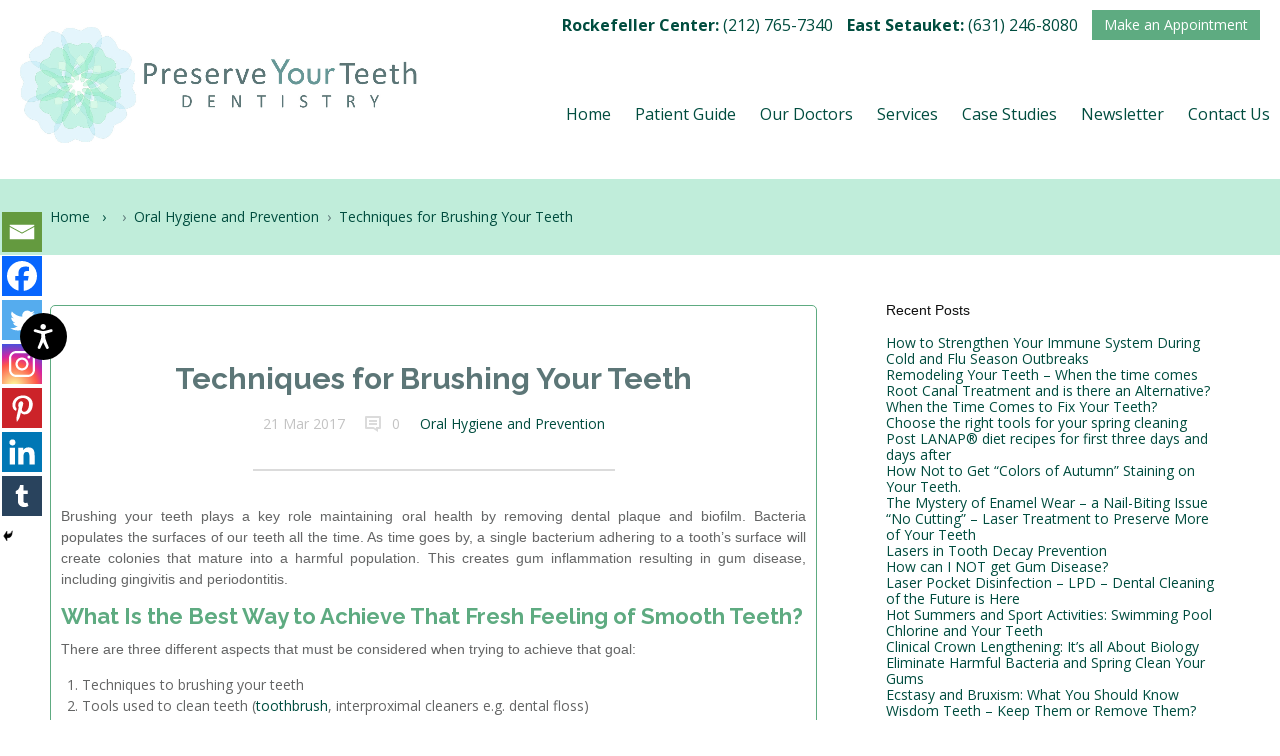

--- FILE ---
content_type: text/html; charset=UTF-8
request_url: https://www.preserveyourteeth.com/dentistry/techniques-brushing-your-teeth/
body_size: 15573
content:
<!doctype html>
<!--[if lt IE 7]> <html class="no-js lt-ie9 lt-ie8 lt-ie7" lang="en-US"> <![endif]-->
<!--[if IE 7]>    <html class="no-js lt-ie9 lt-ie8" lang="en-US"> <![endif]-->
<!--[if IE 8]>    <html class="no-js lt-ie9" lang="en-US"> <![endif]-->
<!--[if gt IE 8]><!--> <html class="no-js" lang="en-US" data-themeurl="https://www.preserveyourteeth.com/dentistry/wp-content/themes/ospedale"> <!--<![endif]-->
<head>
	<meta charset="UTF-8" />
	<title>Techniques for Brushing Your Teeth - Preserve Your TeethPreserve Your Teeth</title>
    <link href="/css/font-awesome.min.css" rel="stylesheet">
		<script type="text/javascript">function theChampLoadEvent(e){var t=window.onload;if(typeof window.onload!="function"){window.onload=e}else{window.onload=function(){t();e()}}}</script>
		<script type="text/javascript">var theChampDefaultLang = 'en_US', theChampCloseIconPath = 'https://www.preserveyourteeth.com/dentistry/wp-content/plugins/super-socializer/images/close.png';</script>
		<script>var theChampSiteUrl = 'https://www.preserveyourteeth.com/dentistry', theChampVerified = 0, theChampEmailPopup = 0, heateorSsMoreSharePopupSearchText = 'Search';</script>
			<script> var theChampFBKey = '', theChampFBLang = 'en_US', theChampFbLikeMycred = 0, theChampSsga = 0, theChampCommentNotification = 0, theChampHeateorFcmRecentComments = 0, theChampFbIosLogin = 0; </script>
						<script type="text/javascript">var theChampFBCommentUrl = 'https://www.preserveyourteeth.com/dentistry/techniques-brushing-your-teeth/'; var theChampFBCommentColor = ''; var theChampFBCommentNumPosts = ''; var theChampFBCommentWidth = '100%'; var theChampFBCommentOrderby = ''; var theChampCommentingTabs = "wordpress,facebook,disqus", theChampGpCommentsUrl = 'https://www.preserveyourteeth.com/dentistry/techniques-brushing-your-teeth/', theChampDisqusShortname = '', theChampScEnabledTabs = 'wordpress,fb', theChampScLabel = 'Leave a reply', theChampScTabLabels = {"wordpress":"Default Comments (0)","fb":"Facebook Comments","disqus":"Disqus Comments"}, theChampGpCommentsWidth = 0, theChampCommentingId = 'respond'</script>
						<script> var theChampSharingAjaxUrl = 'https://www.preserveyourteeth.com/dentistry/wp-admin/admin-ajax.php', heateorSsFbMessengerAPI = 'https://www.facebook.com/dialog/send?app_id=595489497242932&display=popup&link=%encoded_post_url%&redirect_uri=%encoded_post_url%',heateorSsWhatsappShareAPI = 'web', heateorSsUrlCountFetched = [], heateorSsSharesText = 'Shares', heateorSsShareText = 'Share', theChampPluginIconPath = 'https://www.preserveyourteeth.com/dentistry/wp-content/plugins/super-socializer/images/logo.png', theChampSaveSharesLocally = 0, theChampHorizontalSharingCountEnable = 0, theChampVerticalSharingCountEnable = 0, theChampSharingOffset = -10, theChampCounterOffset = -10, theChampMobileStickySharingEnabled = 1, heateorSsCopyLinkMessage = "Link copied.";
		var heateorSsHorSharingShortUrl = "https://www.preserveyourteeth.com/dentistry/techniques-brushing-your-teeth/";		</script>
			<style type="text/css">
						.the_champ_button_instagram span.the_champ_svg,a.the_champ_instagram span.the_champ_svg{background:radial-gradient(circle at 30% 107%,#fdf497 0,#fdf497 5%,#fd5949 45%,#d6249f 60%,#285aeb 90%)}
					.the_champ_horizontal_sharing .the_champ_svg,.heateor_ss_standard_follow_icons_container .the_champ_svg{
					color: #fff;
				border-width: 0px;
		border-style: solid;
		border-color: transparent;
	}
		.the_champ_horizontal_sharing .theChampTCBackground{
		color:#666;
	}
		.the_champ_horizontal_sharing span.the_champ_svg:hover,.heateor_ss_standard_follow_icons_container span.the_champ_svg:hover{
				border-color: transparent;
	}
		.the_champ_vertical_sharing span.the_champ_svg,.heateor_ss_floating_follow_icons_container span.the_champ_svg{
					color: #fff;
				border-width: 0px;
		border-style: solid;
		border-color: transparent;
	}
		.the_champ_vertical_sharing .theChampTCBackground{
		color:#666;
	}
		.the_champ_vertical_sharing span.the_champ_svg:hover,.heateor_ss_floating_follow_icons_container span.the_champ_svg:hover{
						border-color: transparent;
		}
	@media screen and (max-width:769px){.the_champ_vertical_sharing{display:none!important}}div.heateor_ss_mobile_footer{display:none;}@media screen and (max-width:768px){div.the_champ_bottom_sharing div.the_champ_sharing_ul .theChampTCBackground{width:100%!important;background-color:white}div.the_champ_bottom_sharing{width:100%!important;left:0!important;}div.the_champ_bottom_sharing a{width:14.285714285714% !important;margin:0!important;padding:0!important;}div.the_champ_bottom_sharing .the_champ_svg{width:100%!important;}div.the_champ_bottom_sharing div.theChampTotalShareCount{font-size:.7em!important;line-height:28px!important}div.the_champ_bottom_sharing div.theChampTotalShareText{font-size:.5em!important;line-height:0px!important}div.heateor_ss_mobile_footer{display:block;height:40px;}.the_champ_bottom_sharing{padding:0!important;display:block!important;width: auto!important;bottom:-2px!important;top: auto!important;}.the_champ_bottom_sharing .the_champ_square_count{line-height: inherit;}.the_champ_bottom_sharing .theChampSharingArrow{display:none;}.the_champ_bottom_sharing .theChampTCBackground{margin-right: 1.1em !important}}</style>
	<meta name='robots' content='index, follow, max-image-preview:large, max-snippet:-1, max-video-preview:-1' />

	<!-- This site is optimized with the Yoast SEO plugin v26.6 - https://yoast.com/wordpress/plugins/seo/ -->
	<meta name="description" content="Brushing your teeth plays a key role maintaining oral health by removing dental plaque and biofilm. What is the best way to achieve that goal?" />
	<link rel="canonical" href="https://www.preserveyourteeth.com/dentistry/techniques-brushing-your-teeth/" />
	<meta property="og:locale" content="en_US" />
	<meta property="og:type" content="article" />
	<meta property="og:title" content="Techniques for Brushing Your Teeth - Preserve Your Teeth" />
	<meta property="og:description" content="Brushing your teeth plays a key role maintaining oral health by removing dental plaque and biofilm. What is the best way to achieve that goal?" />
	<meta property="og:url" content="https://www.preserveyourteeth.com/dentistry/techniques-brushing-your-teeth/" />
	<meta property="og:site_name" content="Preserve Your Teeth" />
	<meta property="article:published_time" content="2017-03-21T15:00:44+00:00" />
	<meta property="article:modified_time" content="2017-05-27T00:52:37+00:00" />
	<meta property="og:image" content="https://www.preserveyourteeth.com/dentistry/wp-content/uploads/2017/03/Brushing-Your-Teeth.jpg" />
	<meta property="og:image:width" content="1300" />
	<meta property="og:image:height" content="867" />
	<meta property="og:image:type" content="image/jpeg" />
	<meta name="author" content="ADMIN" />
	<meta name="twitter:card" content="summary_large_image" />
	<meta name="twitter:label1" content="Written by" />
	<meta name="twitter:data1" content="ADMIN" />
	<meta name="twitter:label2" content="Est. reading time" />
	<meta name="twitter:data2" content="2 minutes" />
	<script type="application/ld+json" class="yoast-schema-graph">{"@context":"https://schema.org","@graph":[{"@type":"WebPage","@id":"https://www.preserveyourteeth.com/dentistry/techniques-brushing-your-teeth/","url":"https://www.preserveyourteeth.com/dentistry/techniques-brushing-your-teeth/","name":"Techniques for Brushing Your Teeth - Preserve Your Teeth","isPartOf":{"@id":"https://www.preserveyourteeth.com/dentistry/#website"},"datePublished":"2017-03-21T15:00:44+00:00","dateModified":"2017-05-27T00:52:37+00:00","author":{"@id":"https://www.preserveyourteeth.com/dentistry/#/schema/person/ca27a2a5683666a9f0b02b0b4dd8bc7f"},"description":"Brushing your teeth plays a key role maintaining oral health by removing dental plaque and biofilm. What is the best way to achieve that goal?","breadcrumb":{"@id":"https://www.preserveyourteeth.com/dentistry/techniques-brushing-your-teeth/#breadcrumb"},"inLanguage":"en-US","potentialAction":[{"@type":"ReadAction","target":["https://www.preserveyourteeth.com/dentistry/techniques-brushing-your-teeth/"]}]},{"@type":"BreadcrumbList","@id":"https://www.preserveyourteeth.com/dentistry/techniques-brushing-your-teeth/#breadcrumb","itemListElement":[{"@type":"ListItem","position":1,"name":"Home","item":"https://www.preserveyourteeth.com/dentistry/"},{"@type":"ListItem","position":2,"name":"Techniques for Brushing Your Teeth"}]},{"@type":"WebSite","@id":"https://www.preserveyourteeth.com/dentistry/#website","url":"https://www.preserveyourteeth.com/dentistry/","name":"Preserve Your Teeth","description":"Preventive, Minimally Invasive Dentistry and Preservation of Tooth Structure","potentialAction":[{"@type":"SearchAction","target":{"@type":"EntryPoint","urlTemplate":"https://www.preserveyourteeth.com/dentistry/?s={search_term_string}"},"query-input":{"@type":"PropertyValueSpecification","valueRequired":true,"valueName":"search_term_string"}}],"inLanguage":"en-US"},{"@type":"Person","@id":"https://www.preserveyourteeth.com/dentistry/#/schema/person/ca27a2a5683666a9f0b02b0b4dd8bc7f","name":"ADMIN","image":{"@type":"ImageObject","inLanguage":"en-US","@id":"https://www.preserveyourteeth.com/dentistry/#/schema/person/image/","url":"https://secure.gravatar.com/avatar/87fd49341440714ffe63d9447e1319049dc94855a4bb127beea1e92d9931f1f9?s=96&d=blank&r=g","contentUrl":"https://secure.gravatar.com/avatar/87fd49341440714ffe63d9447e1319049dc94855a4bb127beea1e92d9931f1f9?s=96&d=blank&r=g","caption":"ADMIN"},"url":"https://www.preserveyourteeth.com/dentistry/author/eicdev07-22/"}]}</script>
	<!-- / Yoast SEO plugin. -->


<link rel='dns-prefetch' href='//cdnjs.cloudflare.com' />
<link rel="alternate" type="application/rss+xml" title="Preserve Your Teeth &raquo; Feed" href="https://www.preserveyourteeth.com/dentistry/feed/" />
<link rel="alternate" type="application/rss+xml" title="Preserve Your Teeth &raquo; Comments Feed" href="https://www.preserveyourteeth.com/dentistry/comments/feed/" />
<link rel="alternate" title="oEmbed (JSON)" type="application/json+oembed" href="https://www.preserveyourteeth.com/dentistry/wp-json/oembed/1.0/embed?url=https%3A%2F%2Fwww.preserveyourteeth.com%2Fdentistry%2Ftechniques-brushing-your-teeth%2F" />
<link rel="alternate" title="oEmbed (XML)" type="text/xml+oembed" href="https://www.preserveyourteeth.com/dentistry/wp-json/oembed/1.0/embed?url=https%3A%2F%2Fwww.preserveyourteeth.com%2Fdentistry%2Ftechniques-brushing-your-teeth%2F&#038;format=xml" />
<style id='wp-img-auto-sizes-contain-inline-css' type='text/css'>
img:is([sizes=auto i],[sizes^="auto," i]){contain-intrinsic-size:3000px 1500px}
/*# sourceURL=wp-img-auto-sizes-contain-inline-css */
</style>
<link rel='stylesheet' id='ale-shortcodes-css' href='https://www.preserveyourteeth.com/dentistry/wp-content/themes/ospedale/aletheme/shortcodes/shortcodes.css?ver=6.9' type='text/css' media='all' />
<style id='wp-emoji-styles-inline-css' type='text/css'>

	img.wp-smiley, img.emoji {
		display: inline !important;
		border: none !important;
		box-shadow: none !important;
		height: 1em !important;
		width: 1em !important;
		margin: 0 0.07em !important;
		vertical-align: -0.1em !important;
		background: none !important;
		padding: 0 !important;
	}
/*# sourceURL=wp-emoji-styles-inline-css */
</style>
<style id='wp-block-library-inline-css' type='text/css'>
:root{--wp-block-synced-color:#7a00df;--wp-block-synced-color--rgb:122,0,223;--wp-bound-block-color:var(--wp-block-synced-color);--wp-editor-canvas-background:#ddd;--wp-admin-theme-color:#007cba;--wp-admin-theme-color--rgb:0,124,186;--wp-admin-theme-color-darker-10:#006ba1;--wp-admin-theme-color-darker-10--rgb:0,107,160.5;--wp-admin-theme-color-darker-20:#005a87;--wp-admin-theme-color-darker-20--rgb:0,90,135;--wp-admin-border-width-focus:2px}@media (min-resolution:192dpi){:root{--wp-admin-border-width-focus:1.5px}}.wp-element-button{cursor:pointer}:root .has-very-light-gray-background-color{background-color:#eee}:root .has-very-dark-gray-background-color{background-color:#313131}:root .has-very-light-gray-color{color:#eee}:root .has-very-dark-gray-color{color:#313131}:root .has-vivid-green-cyan-to-vivid-cyan-blue-gradient-background{background:linear-gradient(135deg,#00d084,#0693e3)}:root .has-purple-crush-gradient-background{background:linear-gradient(135deg,#34e2e4,#4721fb 50%,#ab1dfe)}:root .has-hazy-dawn-gradient-background{background:linear-gradient(135deg,#faaca8,#dad0ec)}:root .has-subdued-olive-gradient-background{background:linear-gradient(135deg,#fafae1,#67a671)}:root .has-atomic-cream-gradient-background{background:linear-gradient(135deg,#fdd79a,#004a59)}:root .has-nightshade-gradient-background{background:linear-gradient(135deg,#330968,#31cdcf)}:root .has-midnight-gradient-background{background:linear-gradient(135deg,#020381,#2874fc)}:root{--wp--preset--font-size--normal:16px;--wp--preset--font-size--huge:42px}.has-regular-font-size{font-size:1em}.has-larger-font-size{font-size:2.625em}.has-normal-font-size{font-size:var(--wp--preset--font-size--normal)}.has-huge-font-size{font-size:var(--wp--preset--font-size--huge)}.has-text-align-center{text-align:center}.has-text-align-left{text-align:left}.has-text-align-right{text-align:right}.has-fit-text{white-space:nowrap!important}#end-resizable-editor-section{display:none}.aligncenter{clear:both}.items-justified-left{justify-content:flex-start}.items-justified-center{justify-content:center}.items-justified-right{justify-content:flex-end}.items-justified-space-between{justify-content:space-between}.screen-reader-text{border:0;clip-path:inset(50%);height:1px;margin:-1px;overflow:hidden;padding:0;position:absolute;width:1px;word-wrap:normal!important}.screen-reader-text:focus{background-color:#ddd;clip-path:none;color:#444;display:block;font-size:1em;height:auto;left:5px;line-height:normal;padding:15px 23px 14px;text-decoration:none;top:5px;width:auto;z-index:100000}html :where(.has-border-color){border-style:solid}html :where([style*=border-top-color]){border-top-style:solid}html :where([style*=border-right-color]){border-right-style:solid}html :where([style*=border-bottom-color]){border-bottom-style:solid}html :where([style*=border-left-color]){border-left-style:solid}html :where([style*=border-width]){border-style:solid}html :where([style*=border-top-width]){border-top-style:solid}html :where([style*=border-right-width]){border-right-style:solid}html :where([style*=border-bottom-width]){border-bottom-style:solid}html :where([style*=border-left-width]){border-left-style:solid}html :where(img[class*=wp-image-]){height:auto;max-width:100%}:where(figure){margin:0 0 1em}html :where(.is-position-sticky){--wp-admin--admin-bar--position-offset:var(--wp-admin--admin-bar--height,0px)}@media screen and (max-width:600px){html :where(.is-position-sticky){--wp-admin--admin-bar--position-offset:0px}}

/*# sourceURL=wp-block-library-inline-css */
</style>
<style id='classic-theme-styles-inline-css' type='text/css'>
/*! This file is auto-generated */
.wp-block-button__link{color:#fff;background-color:#32373c;border-radius:9999px;box-shadow:none;text-decoration:none;padding:calc(.667em + 2px) calc(1.333em + 2px);font-size:1.125em}.wp-block-file__button{background:#32373c;color:#fff;text-decoration:none}
/*# sourceURL=/wp-includes/css/classic-themes.min.css */
</style>
<link rel='stylesheet' id='aletheme_general_css-css' href='https://www.preserveyourteeth.com/dentistry/wp-content/themes/ospedale/css/general.css?ver=1.2' type='text/css' media='all' />
<link rel='stylesheet' id='style-css' href='https://www.preserveyourteeth.com/dentistry/wp-content/themes/ospedale/style.css?ver=6.9' type='text/css' media='all' />
<link rel='stylesheet' id='the_champ_frontend_css-css' href='https://www.preserveyourteeth.com/dentistry/wp-content/plugins/super-socializer/css/front.css?ver=7.14.5' type='text/css' media='all' />
<script type="text/javascript" src="https://www.preserveyourteeth.com/dentistry/wp-includes/js/jquery/jquery.min.js?ver=3.7.1" id="jquery-core-js"></script>
<script type="text/javascript" src="https://www.preserveyourteeth.com/dentistry/wp-includes/js/jquery/jquery-migrate.min.js?ver=3.4.1" id="jquery-migrate-js"></script>
<script type="text/javascript" src="https://www.preserveyourteeth.com/dentistry/wp-includes/js/jquery/ui/core.min.js?ver=1.13.3" id="jquery-ui-core-js"></script>
<script type="text/javascript" src="https://www.preserveyourteeth.com/dentistry/wp-includes/js/jquery/ui/accordion.min.js?ver=1.13.3" id="jquery-ui-accordion-js"></script>
<script type="text/javascript" src="https://www.preserveyourteeth.com/dentistry/wp-includes/js/jquery/ui/tabs.min.js?ver=1.13.3" id="jquery-ui-tabs-js"></script>
<script type="text/javascript" src="https://www.preserveyourteeth.com/dentistry/wp-content/themes/ospedale/aletheme/shortcodes/js/ale-shortcodes-lib.js?ver=6.9" id="ale-shortcodes-lib-js"></script>
<script type="text/javascript" src="https://www.preserveyourteeth.com/dentistry/wp-content/themes/ospedale/js/libs/modernizr-2.5.3.min.js?ver=1.2" id="ale_modernizr-js"></script>
<script type="text/javascript" src="https://cdnjs.cloudflare.com/ajax/libs/html5shiv/3.7.3/html5shiv.js?ver=1.2" id="html5-shim-js"></script>
<script type="text/javascript" src="https://www.preserveyourteeth.com/dentistry/wp-content/plugins/super-socializer/js/front/combined.js?ver=7.14.5" id="the_champ_combined_script-js"></script>
<link rel="https://api.w.org/" href="https://www.preserveyourteeth.com/dentistry/wp-json/" /><link rel="alternate" title="JSON" type="application/json" href="https://www.preserveyourteeth.com/dentistry/wp-json/wp/v2/posts/938" /><link rel="EditURI" type="application/rsd+xml" title="RSD" href="https://www.preserveyourteeth.com/dentistry/xmlrpc.php?rsd" />
<meta name="generator" content="WordPress 6.9" />
<link rel='shortlink' href='https://www.preserveyourteeth.com/dentistry/?p=938' />
<link href='https://fonts.googleapis.com/css?family=Raleway:300,400,700,900,600%7COpen+Sans:700' rel='stylesheet' type='text/css'><style type='text/css'>
    body {
        font-size:14px;font-style:normal;color:#111111;font-family:Raleway;background-repeat:repeat;background-position:top center;background-attachment:scroll;    }
    h1 {
        font-size:23px;font-style:normal;color:#5c7677;font-family:Raleway;    }
    h2 {
        font-size:22px;font-style:normal;color:#5eab81;font-family:Raleway;    }
    h3 {
        font-size:18px;font-style:normal;color:#111111;font-family:Raleway;    }
    h4 {
        font-size:16px;font-style:normal;color:#111111;font-family:Raleway;    }
    h5 {
        font-size:14px;font-style:normal;color:#111111;font-family:Raleway;    }
    h6 {
        font-size:12px;font-style:normal;color:#111111;font-family:Raleway;    }

    /*Header Font*/
    .about-as .about .text_icons b, .price2 p, .price3 p, .price1 p, .about-contact strong, .image-set .container_mask .mask span.ale_title2,
     .wrapper .icon_le b,.content3 .leftbar .comments_about_us .photo_name_date .date {
    font-family:Open Sans;    }

    /*About Font*/
    body, .button, input[type="button"], input[type="reset"], input[type="submit"], h1 b, .font, textarea, input,
    .physicians_list .doctor_specialites, span.value1, span.value2, h1.title-content-services, .categories span,
    .line_nurses .ale_nurses, .image-set .container_mask .mask span.ale_title,.isotope3 .phone_le .symbol2  {
        font-family:Raleway;    }


    </style>
    <meta name="viewport" content="width=device-width, initial-scale=1, maximum-scale=1" />
	<link rel="shortcut icon" href="http://www.preserveyourteeth.com/css/images/favicon.ico" />
	<link rel="pingback" href="https://www.preserveyourteeth.com/dentistry/xmlrpc.php" />
	<link rel="alternate" type="application/rss+xml" title="Preserve Your Teeth RSS Feed" href="https://www.preserveyourteeth.com/dentistry/feed/" />
	<style type="text/css">
            .ale_map_canvas img {
                max-width: none;
          }</style>	<link rel="shortcut icon" href="/images/favicon.ico" type="image/x-icon" />
<script src="https://ajax.googleapis.com/ajax/libs/jquery/1.12.2/jquery.min.js"></script>
<link href='https://fonts.googleapis.com/css?family=Open+Sans:300,400,700' rel='stylesheet' type='text/css' />
<script type="text/javascript" src="/includes/index.js"></script>
<script type="text/javascript" src="/includes/lightbox.js"></script>
<link rel="stylesheet"  href="/includes/index.css?ver=2.0" type='text/css' media='all' />
<link href="/includes/lightbox.css" rel="stylesheet">
<script type="text/javascript" src="https://firebasestorage.googleapis.com/v0/b/deardoc-embed-codes.appspot.com/o/Preserve%20Your%20Teeth%20Dentistry%2FPreserve%20Your%20Teeth%20Dentistry%20-%20Alice%20Urbankova%2Fcode.js?alt=media&amp;token=fb9d164a-de16-4d08-b3a2-b38014896a39"></script>
</head>
<body class="wp-singular post-template-default single single-post postid-938 single-format-standard wp-theme-ospedale" >

    <!--HEADER-->
		<nav class="navigation">
  <div class="max-block z-top">
  <a href="/" title="Preserve Your Teeth Dentistry"><img src="/images/Preserve-Your-Teeth-Logo-two.jpg" data-pin-media="/images/Preserve-Your-Teeth-Logo-two.jpg" data-pin-description="Preserve Your Teeth Dentistry - We Believe in Prevention, Early Diagnosis, and Conservative Periodontal and Regenerative Therapies to Strengthen and Preserve our Patients' Teeth and Gums" alt="Preserve Your Teeth Dentistry" class="logo"></a>
    <div class="max-block top-bar">
      <ul class="top-contact">
        <li><span class="title">Rockefeller Center:</span> <a href="tel:+12127657340" title="(212) 765-7340" class="top-phone">(212) 765-7340</a></li>
        <li><span class="title">East Setauket:</span> <a href="tel:+16312468080" title="(631) 246-8080" class="top-phone">(631) 246-8080</a></li>
        <li><a href="/contact/make-an-appointment.html" title="Make an Appointment" class="app-button">Make an Appointment</a></li>
      </ul>
      <div style="clear:both;"></div>
    </div>
  </div>
  <div class="max-block z-mid">
    <div class="b-d-border">
      <a href="javascript:void(0);" class="mobile-menu bg-d-green">MENU</a>
      <ul class="main-nav">
        <li><a href="/" title="Home" class="main-nav-link">Home</a></li>
        <li><a href="javascript:void(0);" title="Patient Guide" class="main-nav-link">Patient Guide</a>
          <div class="nav-drop patient bg-aqua-gr z-top ">
            <div class="max-block menu-flex">

              <div class="menu-quad bg-d-green">

                  <p class="menu-title">Your First Visit</p>
                  <ul class="menu-sub-list">
                    <li><a href="/patient-guide/" title="Your First Visit" class="menu-link">Introduction<br>New Patient Form<br>Notice of Privacy Practices</a></li>
                  </ul>
                  <div style="clear:both;"></div>
              </div>

              <div class="menu-quad bg-d-green">

                  <p class="menu-title">After Care Forms</p>
                  <ul class="menu-sub-list">
                    <li><a href="/patient-guide/#after-care-forms" title="After Care Forms" class="menu-link">Scaling & Root Planning<br>Arestin Treatment<br>Tooth Extraction<br>and other forms</a></li>
                  </ul>
                  <div style="clear:both;"></div>
              </div>

              <div class="menu-quad bg-d-green">

                  <p class="menu-title">Payment & Office Policy</p>
                  <ul class="menu-sub-list">
                    <li><a href="/patient-guide/#office-policy" title="Payment & Office Policy" class="menu-link">Policies and Service guidelines of our practices</a></li>
                  </ul>
                  <div style="clear:both;"></div>

              </div>

              <div class="menu-quad bg-d-green">

                  <p class="menu-title">Insurance</p>
                  <ul class="menu-sub-list">
                    <li><a href="/patient-guide/#insurance" title="Insurance" class="menu-link">General information regarding Dental Insurance</a></li>
                  </ul>
                  <div style="clear:both;"></div>

              </div>

              <div class="menu-quad bg-d-green">

                  <p class="menu-title">Testimonials</p>
                  <ul class="menu-sub-list">
                    <li><a href="/patient-guide/#testimonials" title="Testimonials" class="menu-link">Some testimonials from our satisfied patients</a></li>
                  </ul>
                  <div style="clear:both;"></div>
              </div>

              <div class="menu-quad bg-d-green">

                  <p class="menu-title">Your Satisfaction</p>
                  <ul class="menu-sub-list">
                    <li><a href="/patient-guide/#your-statisfaction" title="Your Satisfaction" class="menu-link">The satisfaction of our patients' is our only goal</a></li>
                  </ul>
                  <div style="clear:both;"></div>
              </div>

              <div class="menu-quad bg-d-green">
                  <p class="menu-title">Our Philosophy</p>
                  <ul class="menu-sub-list">
                    <li><a href="/patient-guide/our-philosophy.html" title="Our Philosophy" class="menu-link">How we provide dental care</a></li>
                  <div style="clear:both;"></div>
              </div>

              <div class="menu-quad bg-d-green">

                  <p class="menu-title">Resource Articles</p>
                  <ul class="menu-sub-list">
                    <li><a href="/resources/" title="Resources Articles" class="menu-link">Articles regarding Dentistry, Teeth Health, and much more</a></li>
                  </ul>
                  <div style="clear:both;"></div>
              </div>

              <div style="clear:both;"></div>
            </div>
            <a href="javascript:void(0);" title="Close" class="close-sub-menu">Close</a>
          </div>
        </li>
        <li><a href="javascript:void(0);" title="Our Doctors" class="main-nav-link">Our Doctors</a>
          <div class="nav-drop doctor bg-aqua-gr z-top">
            <div class="content-block-1000 menu-flex">
                <div class="menu-duo doctors bg-d-green">
                  <a href="/our-doctors/dr-alice-urbankova.html" title="Alice Urbankova, MUDr, DDS, PhD" class="menu-link">
                    <img src="/images/home/Dr-Alice-Urbankova-home.jpg" data-pin-media="/images/home/Dr-Alice-Urbankova.jpg" data-pin-description="Alice Urbankova, MUDr, DDS, PhD" alt="Alice Urbankova, MUDr, DDS, PhD" class="menu-thumb">
                    <p class="menu-title">Alice Urbankova, MUDr, DDS, PhD</p>
                    <p class="menu-desc">General and Cosmetic Dentistry</p>
                    <div style="clear:both;"></div>
                  </a>
                </div>

                <div class="menu-duo doctors bg-d-green">
                  <a href="/our-doctors/dr-steven-engebretson.html" title="Steven Engebretson, DMD, MS, MS" class="menu-link">
                    <img src="/images/home/Dr-Steven-Engebretson-home.jpg" alt="Steven Engebretson, DMD, MS, MS" data-pin-media="/images/home/Dr-Steven-Engebretson-home.jpg" data-pin-description="Steven Engebretson, DMD, MS, MS" alt="Alice Urbankova, MUDr, DDS, PhD" class="menu-thumb">
                    <p class="menu-title">Steven Engebretson, DMD, MS, MS</p>
                    <p class="menu-desc" >Periodontics and Implant Dentistry</p>
                    <div style="clear:both;"></div>
                  </a>
                </div>
            </div>
            <a href="javascript:void(0);" title="Close" class="close-sub-menu">Close</a>
          </div>
        </li>
        <li><a href="javascript:void(0);" title="Services" class="main-nav-link">Services</a>
          <div class="nav-drop service bg-aqua-gr z-top">
            <div class="max-block menu-flex">

              <div class="menu-third service bg-d-green">
                <a href="/services/preventive-care.html" title="Preventive Care" class="menu-link">
                  <p class="menu-title">Preventive Care</p>
                </a>
                <ul class="menu-sub-list">
                  <li><a href="/services/preventive-care.html#oral-hygiene" title="Oral Hygiene">Oral Hygiene</a></li>
                  <li><a href="/services/preventive-care.html#periodontal-maintenance" title="Periodontal Maintenance">Periodontal Maintenance</a></li>
                  <li><a href="/services/preventive-care.html#periodontal-risk-assessment" title="Periodontal Risk Assessment">Periodontal Risk Assessment</a></li>
                  <li><a href="/services/preventive-care.html#tooth-decay-prevention" title="Tooth Decay Prevention">Tooth Decay Prevention</a></li>
                  <li><a href="/services/preventive-care.html#tooth-decay-risk-assessment" title="Tooth Decay Risk Assessment">Tooth Decay Risk Assessment</a></li>
                  <li><a href="/services/preventive-care.html#root-canal-alternatives" title="Root Canal Alternatives">Root Canal Alternatives</a></li>
                  <li><a href="/services/preventive-care.html#sensitive-teeth" title="Sensitive Teeth">Sensitive Teeth</a></li>
                </ul>

                  <div style="clear:both;"></div>
              </div>

              <div class="menu-third service bg-d-green">
                <a href="/services/restorative-procedures.html" title="Restorative Procedures" class="menu-link">
                  <p class="menu-title">Restorative Procedures</p>
                </a>
                <ul class="menu-sub-list">
                  <li><a href="/services/restorative-procedures.html#fillings" title="Fillings">Fillings</a></li>
                  <li><a href="/services/restorative-procedures.html#onlays-and-inlays" title="Inlays &amp; Onlays">Inlays &amp; Onlays</a></li>
                  <li><a href="/services/restorative-procedures.html#crowns" title="Crowns">Crowns</a></li>
                  <li><a href="/services/restorative-procedures.html#implants" title="Implants">Implants</a></li>
                  <li><a href="/services/restorative-procedures.html#bridges" title="Bridges">Bridges</a></li>
                </ul>

                  <div style="clear:both;"></div>
              </div>

              <div class="menu-third service bg-d-green">
                <a href="/services/cosmetic-dentistry-and-esthetic-enhancements.html" title="Cosmetic Dentistry and Esthetic Enhancements" class="menu-link">
                  <p class="menu-title">Cosmetic Dentistry and Esthetic Enhancements</p>
                </a>
                <ul class="menu-sub-list">
                  <li><a href="/services/cosmetic-dentistry-and-esthetic-enhancements.html#non-invasive-esthetic-enhancements" title="Non-Invasive Esthetic Enhancements">Non-Invasive Esthetic Enhancements</a></li>
                  <li><a href="/services/cosmetic-dentistry-and-esthetic-enhancements.html#esthetic-bondings" title="Esthetic Bondings">Esthetic Bondings</a></li>
                  <li><a href="/services/cosmetic-dentistry-and-esthetic-enhancements.html#veneers" title="Veneers">Veneers</a></li>
                  <li><a href="/services/cosmetic-dentistry-and-esthetic-enhancements.html#smile-assessment" title="Smile Assessment">Smile Assessment</a></li>
                  <li><a href="/services/cosmetic-dentistry-and-esthetic-enhancements.html#teeth-whitening" title="Teeth Whitening">Teeth Whitening</a></li>
                </ul>

                  <div style="clear:both;"></div>
              </div>

              <div class="menu-third service bg-d-green">
                <a href="/services/periodontics-and-implant-dentistry.html" title="Periodontics and Implant Dentistry" class="menu-link">
                  <p class="menu-title">Periodontics and Implant Dentistry</p>
                </a>
                <ul class="menu-sub-list">
                  <li><a href="/services/periodontics-and-implant-dentistry.html#periodontal-disease-self-test" title="Periodontal Disease Self Test">Periodontal Disease Self Test</a></li>
                  <li><a href="/services/periodontics-and-implant-dentistry.html#risk-factors" title="Risk Factors">Risk Factors</a></li>
                  <li><a href="/services/periodontics-and-implant-dentistry.html#what-is-periodontal-disease" title="What is periodontal Disease?">What is periodontal Disease?</a></li>
                  <li><a href="/services/periodontics-and-implant-dentistry.html#prevention-of-periodontal-disease" title="Prevention of Periodontal Disease">Prevention of Periodontal Disease</a></li>
                  <li><a href="/services/periodontics-and-implant-dentistry.html#implants" title="Implants">Implants</a></li>
                </ul>

                <div style="clear:both;"></div>
              </div>

              <div class="menu-third service bg-d-green">
                <a href="/services/periodontal-treatments.html" title="Periodontal Treatments" class="menu-link">
                  <p class="menu-title">Periodontal Treatments</p>
                </a>
                <ul class="menu-sub-list">
                  <li><a href="/services/periodontal-treatments.html#non-invasive-treatments" title="Non-invasive Treatments">Non-invasive Treatments</a></li>
                  <li><a href="/services/periodontal-treatments.html#cleaning-maintenance" title="Periodontal Maintenance">Periodontal Maintenance</a></li>
                  <li><a href="/services/periodontal-treatments.html#arestin-antibiotic-therapy" title="ARESTIN® Antibiotic Therapy">ARESTIN® Antibiotic Therapy</a></li>
                  <li><a href="/services/periodontal-treatments.html#gum-recession" title="Gum Recession">Gum Recession</a></li>
                  <li><a href="/services/periodontal-treatments.html#crown-lengthening" title="Crown Lengthening">Crown Lengthening</a></li>
                  <li><a href="/services/periodontal-treatments.html#gingival-grafting" title="Gingival Grafting">Gingival Grafting</a></li>
                  <li><a href="/services/periodontal-treatments.html#regenerative-therapy" title="Regenerative Therapy">Regenerative Therapy</a></li>
                  <li><a href="/services/periodontal-treatments.html#tooth-extraction" title="Tooth Extraction">Tooth Extraction</a></li>
                </ul>

                  <div style="clear:both;"></div>
              </div>

              <div class="menu-third service bg-d-green">
                <a href="/laser-procedures/" title="Laser Procedures" class="menu-link">
                  <p class="menu-title">Laser Procedures</p>
                </a>
                <ul class="menu-sub-list">
                  <li><a href="/laser-procedures/index.html" title="How Do Laser Treatments Work?">How Do Laser Treatments Work?</a></li>
                  <li><a href="/laser-procedures/laser-full-mouth-disinfection.html" title="Laser Full Mouth Disinfection">Laser Full Mouth Disinfection</a></li>
                  <li><a href="/laser-procedures/laser-pocket-disinfection.html" title="Laser Pocket Disinfection">Laser Pocket Disinfection</a></li>
                  <li><a href="/laser-procedures/lanap-laser-assisted-new-attachment-procedure.html" title="LANAP&reg; - Laser Assisted New Attachment Procedure">LANAP&reg; - Laser Assisted New Attachment Procedure</a></li>
                  <li><a href="/laser-procedures/why-lanap-making-difference.html" title="Why is LANAP&reg Making the Difference?">Why is LANAP&reg Making the Difference?</a></li>
                  <li><a href="/laser-procedures/lapip-laser-assisted-peri-implantitis-procedure.html" title="LAPIP&reg - Laser Assisted Peri-Implantitis Procedure">LAPIP&reg - Laser Assisted Peri-Implantitis Procedure</a></li>
                  <li><a href="/laser-procedures/biostimulation.html" title="Biostimulation">Biostimulation</a></li>
                </ul>

                  <div style="clear:both;"></div>
              </div>


              <div style="clear:both;"></div>
            </div>
            <a href="javascript:void(0);" title="Close" class="close-sub-menu">Close</a>
          </div>
        </li>
        <li><a href="javascript:void(0);" title="Case Studies" class="main-nav-link">Case Studies</a>
          <div class="nav-drop case-studies bg-aqua-gr z-top">
            <div class="max-block menu-flex">

            <div class="menu-twenty studies-01">
              <a href="/services/white-fillings.html" title="Fillings" class="menu-link">
                <p class="menu-title-gallery">Fillings</p>
                <img src="/images/pixel-scale.png" alt="Fillings" class="menu-case-thumb">
              </a>
            </div>

            <div class="menu-twenty studies-02">
              <a href="/services/inlays-onlays.html" title="Inlays & Onlays" class="menu-link">
                <p class="menu-title-gallery">Inlays & Onlays</p>
                <img src="/images/pixel-scale.png" alt="Inlays & Onlays" class="menu-case-thumb">
              </a>
            </div>

            <div class="menu-twenty studies-03">
              <a href="/services/crowns.html" title="Crowns" class="menu-link">
                <p class="menu-title-gallery">Crowns</p>
                <img src="/images/pixel-scale.png" alt="Crowns" class="menu-case-thumb">
              </a>
            </div>

            <div class="menu-twenty studies-04">
              <a href="/services/implants.html" title="Implants" class="menu-link">
                <p class="menu-title-gallery">Implants</p>
                <img src="/images/pixel-scale.png" alt="Implants" class="menu-case-thumb">
              </a>
            </div>

            <div class="menu-twenty studies-09">
              <a href="/services/gingival-grafting.html" title="Gingival Grafting" class="menu-link">
                <p class="menu-title-gallery">Gingival Grafting</p>
                <img src="/images/pixel-scale.png" alt="Gingival Grafting" class="menu-case-thumb">
              </a>
            </div>

            <div class="menu-twenty studies-05">
              <a href="/services/bridges.html" title="Bridges" class="menu-link">
                <p class="menu-title-gallery">Bridges</p>
                <img src="/images/pixel-scale.png" alt="Bridges" class="menu-case-thumb">
              </a>
            </div>

            <div class="menu-twenty studies-06">
              <a href="/services/non-invasive-esthetic-enhancements.html" title="Non-Invasive Esthetic Enhancements" class="menu-link">
                <p class="menu-title-gallery">Non-Invasive Esthetic Enhancements</p>
                <img src="/images/pixel-scale.png" alt="Non-Invasive Esthetic Enhancements" class="menu-case-thumb">
              </a>
            </div>

            <div class="menu-twenty studies-07">
              <a href="/services/esthetic-bondings.html" title="Esthetic Bonding" class="menu-link">
                <p class="menu-title-gallery">Esthetic Bonding</p>
                <img src="/images/pixel-scale.png" alt="Esthetic Bonding" class="menu-case-thumb">
              </a>
            </div>

            <div class="menu-twenty studies-08">
              <a href="/services/veneers.html" title="Veneers" class="menu-link">
                <p class="menu-title-gallery">Veneers</p>
                <img src="/images/pixel-scale.png" alt="Veneers" class="menu-case-thumb">
              </a>
            </div>

            <div class="menu-twenty studies-11">
              <a href="/laser-procedures/why-lanap-making-difference.html" title="Laser Treatments" class="menu-link">
                <p class="menu-title-gallery">Laser Treatments</p>
                <img src="/images/pixel-scale.png" alt="Laser Treatments" class="menu-case-thumb">
              </a>
            </div>

            <div style="clear:both;"></div>
            </div>
            <a href="javascript:void(0);" title="Close" class="close-sub-menu">Close</a>
          </div>
        </li>
        <li><a href="/dentistry/" title="Newsletter" class="main-nav-link">Newsletter</a></li>
        <li><a href="javascript:void(0);" title="Contact Us" class="main-nav-link">Contact Us</a>
        <div class="nav-drop case-studies bg-aqua-gr z-top">
          <div class="content-block-1000 menu-flex">

          <div class="menu-duo bg-d-green">
            <a href="/contact/" title="Contact the Offices" class="menu-link">
              <p class="menu-title">Contact the Offices</p>
            </a>
            <ul class="menu-sub-list">
              <li><a href="/contact/index.html?location=Manhattan" title="Rockefeller Office">Rockefeller Office</a></li>
              <li><a href="/contact/index.html?location=Setauket" title="Contact East Setauket Office">East Setauket Office</a></li>
            </ul>

              <div style="clear:both;"></div>
          </div>


          <div class="menu-duo bg-d-green">
            <a href="/contact/make-an-appointment.html" title="Make an Appointment" class="menu-link">
              <p class="menu-title">Make an Appointment</p>
            </a>
            <ul class="menu-sub-list">
              <li><a href="/contact/make-an-appointment.html?location=Manhattan" title="Make an Appointment for Rockefeller Office">Rockefeller Office</a></li>
              <li><a href="/contact/make-an-appointment.html?location=Setauket" title="Make an Appointment for East Setauket Office">East Setauket Office</a></li>
            </ul>

              <div style="clear:both;"></div>
          </div>

            <div style="clear:both;"></div>

        </div>
        <a href="javascript:void(0);" title="Close" class="close-sub-menu">Close</a>
        </div>
        </li>
      </ul>
      <div style="clear:both;"></div>
    </div>
  </div>
</nav>


    <div class="cf"></div>
<!--Single-->
<div class="title-main custombg bloc-home cf" >
    <div class="title-hover"></div>
    <div class="services">
        <div class="wrapper bloc-home">
            <div class="sub_menu_title_doctor_inside">
                <ul>
                    <div class="breadcrumbs" xmlns:v="http://rdf.data-vocabulary.org/#"><span typeof="v:Breadcrumb"><a rel="v:url" property="v:title" href="https://www.preserveyourteeth.com/dentistry/">Home &nbsp; › &nbsp;</a></span>&nbsp; › &nbsp;<span typeof="v:Breadcrumb"><a rel="v:url" property="v:title" href="https://www.preserveyourteeth.com/dentistry/category/oral-hygiene-prevention/">Oral Hygiene and Prevention</a></span>&nbsp; › &nbsp;<span class="current">Techniques for Brushing Your Teeth</span></div><!-- .breadcrumbs -->                </ul>
            </div>
        </div><!--end wrapper-->
    </div><!-- end services-->
</div>
<!--Content-->
<div class="wrapper cf">
    <div class="content3 cf">
        <div class="leftbar">
                                        <h1>Techniques for Brushing Your Teeth</h1>
            <div class="blocs5">
                <ul class="cf">
                    <li class="date">
                        21 Mar 2017                    </li>
                    <li class="comments">
                        0                    </li>
                    <li class="cardiology">
                        <a href="#"><a href="https://www.preserveyourteeth.com/dentistry/category/oral-hygiene-prevention/" rel="category tag">Oral Hygiene and Prevention</a></a>
                    </li>
                </ul>
            </div>
            
            <div class="ale_line"><hr></div>

            <section>
                <div class="blog_inside_description2 story">
                    <p>Brushing your teeth plays a key role maintaining oral health by removing dental plaque and biofilm. Bacteria populates the surfaces of our teeth all the time. As time goes by, a single bacterium adhering to a tooth’s surface will create colonies that mature into a harmful population. This creates gum inflammation resulting in gum disease, including gingivitis and periodontitis.</p>
<h2>What Is the Best Way to Achieve That Fresh Feeling of Smooth Teeth?</h2>
<p>There are three different aspects that must be considered when trying to achieve that goal:</p>
<ol>
<li>Techniques to brushing your teeth</li>
<li>Tools used to clean teeth (<a title="Toothbrush" href="https://en.wikipedia.org/wiki/Toothbrush" target="_blank">toothbrush</a>, interproximal cleaners e.g. dental floss)</li>
<li>Time spend cleaning your teeth</li>
</ol>
<p>The techniques for brushing your teeth is one aspect that is often the most important in oral hygiene habits. However, one technique does not serve all. It depends on the present oral disease and vulnerability of the patient to gum disease. Techniques should be evaluated, reviewed in every hygiene visit by a dental professional and modified as needed to achieve optimal results.</p>
<h2>The Techniques We Review for Brushing Your Teeth</h2>
<p>There are four techniques recognized for brushing your teeth. These techniques are designed for manual toothbrush use.</p>
<ol>
<li><strong>Horizontal Reciprocating Motion</strong> &#8211; The toothbrush is placed on either the left or right side of your teeth. The brush is moved back and forth along the side to the back and towards the front region.</li>
<li><strong>Vibratory Motion Technique &#8211; </strong>This technique uses small vibrating movements along all teeth surfaces.</li>
<li><strong>Bass Method</strong> – This is one of most effective techniques. The bristles are placed directly at a 45-degree angle to the tooth’s surface or place parallel to the tooth surface. Next, the patient presses the bristles slightly so that they enter the gum line and vibrate the brush back and forth. This is repeated for about 10-15 strokes for each position and the patient moves on to the next to the teeth.</li>
<li><strong>Stillman Brushing Technique</strong> &#8211; This technique is similar to bass technique. The difference is that it is performed with <a title="Occlusion (Dentistry)" href="https://en.wikipedia.org/wiki/Occlusion_(dentistry)" target="_blank">occlusal movements</a> and short horizontal strokes. The bristles are also directed at a 45-degree angle towards gum line. Next, they are placed partly over cervical part of the tooth and partly on adjacent gingival.</li>
</ol>
<p>It is best to ask your hygienist or doctor to review whether you can improve your technique. Check back on our next blog next week when we talk about the different types of oral hygiene tools that can be used at home to help you preserve your teeth.</p>
<div class='the_champ_sharing_container the_champ_vertical_sharing the_champ_hide_sharing the_champ_bottom_sharing' style='width:44px;left: -10px;top: 200px;-webkit-box-shadow:none;box-shadow:none;' data-super-socializer-href="https://www.preserveyourteeth.com/dentistry/techniques-brushing-your-teeth/"><div class="the_champ_sharing_ul"><a aria-label="Email" class="the_champ_email" href="https://www.preserveyourteeth.com/dentistry/techniques-brushing-your-teeth/" onclick="event.preventDefault();window.open('mailto:?subject=' + decodeURIComponent('Techniques%20for%20Brushing%20Your%20Teeth').replace('&', '%26') + '&body=' + decodeURIComponent('https%3A%2F%2Fwww.preserveyourteeth.com%2Fdentistry%2Ftechniques-brushing-your-teeth%2F'), '_blank')" title="Email" rel="noopener" style="font-size:24px!important;box-shadow:none;display:inline-block;vertical-align:middle"><span class="the_champ_svg" style="background-color:#649a3f;width:40px;height:40px;margin:0;display:inline-block;opacity:1;float:left;font-size:24px;box-shadow:none;display:inline-block;font-size:16px;padding:0 4px;vertical-align:middle;background-repeat:repeat;overflow:hidden;padding:0;cursor:pointer;box-sizing:content-box"><svg style="display:block;" focusable="false" aria-hidden="true" xmlns="http://www.w3.org/2000/svg" width="100%" height="100%" viewBox="-.5 -.5 36 36"><path d="M 5.5 11 h 23 v 1 l -11 6 l -11 -6 v -1 m 0 2 l 11 6 l 11 -6 v 11 h -22 v -11" stroke-width="1" fill="#fff"></path></svg></span></a><a aria-label="Facebook" class="the_champ_facebook" href="https://www.facebook.com/sharer/sharer.php?u=https%3A%2F%2Fwww.preserveyourteeth.com%2Fdentistry%2Ftechniques-brushing-your-teeth%2F" title="Facebook" rel="nofollow noopener" target="_blank" style="font-size:24px!important;box-shadow:none;display:inline-block;vertical-align:middle"><span class="the_champ_svg" style="background-color:#0765FE;width:40px;height:40px;margin:0;display:inline-block;opacity:1;float:left;font-size:24px;box-shadow:none;display:inline-block;font-size:16px;padding:0 4px;vertical-align:middle;background-repeat:repeat;overflow:hidden;padding:0;cursor:pointer;box-sizing:content-box"><svg style="display:block;" focusable="false" aria-hidden="true" xmlns="http://www.w3.org/2000/svg" width="100%" height="100%" viewBox="0 0 32 32"><path fill="#fff" d="M28 16c0-6.627-5.373-12-12-12S4 9.373 4 16c0 5.628 3.875 10.35 9.101 11.647v-7.98h-2.474V16H13.1v-1.58c0-4.085 1.849-5.978 5.859-5.978.76 0 2.072.15 2.608.298v3.325c-.283-.03-.775-.045-1.386-.045-1.967 0-2.728.745-2.728 2.683V16h3.92l-.673 3.667h-3.247v8.245C23.395 27.195 28 22.135 28 16Z"></path></svg></span></a><a aria-label="Twitter" class="the_champ_button_twitter" href="https://twitter.com/intent/tweet?text=Techniques%20for%20Brushing%20Your%20Teeth&url=https%3A%2F%2Fwww.preserveyourteeth.com%2Fdentistry%2Ftechniques-brushing-your-teeth%2F" title="Twitter" rel="nofollow noopener" target="_blank" style="font-size:24px!important;box-shadow:none;display:inline-block;vertical-align:middle"><span class="the_champ_svg the_champ_s__default the_champ_s_twitter" style="background-color:#55acee;width:40px;height:40px;margin:0;display:inline-block;opacity:1;float:left;font-size:24px;box-shadow:none;display:inline-block;font-size:16px;padding:0 4px;vertical-align:middle;background-repeat:repeat;overflow:hidden;padding:0;cursor:pointer;box-sizing:content-box"><svg style="display:block;" focusable="false" aria-hidden="true" xmlns="http://www.w3.org/2000/svg" width="100%" height="100%" viewBox="-4 -4 39 39"><path d="M28 8.557a9.913 9.913 0 0 1-2.828.775 4.93 4.93 0 0 0 2.166-2.725 9.738 9.738 0 0 1-3.13 1.194 4.92 4.92 0 0 0-3.593-1.55 4.924 4.924 0 0 0-4.794 6.049c-4.09-.21-7.72-2.17-10.15-5.15a4.942 4.942 0 0 0-.665 2.477c0 1.71.87 3.214 2.19 4.1a4.968 4.968 0 0 1-2.23-.616v.06c0 2.39 1.7 4.38 3.952 4.83-.414.115-.85.174-1.297.174-.318 0-.626-.03-.928-.086a4.935 4.935 0 0 0 4.6 3.42 9.893 9.893 0 0 1-6.114 2.107c-.398 0-.79-.023-1.175-.068a13.953 13.953 0 0 0 7.55 2.213c9.056 0 14.01-7.507 14.01-14.013 0-.213-.005-.426-.015-.637.96-.695 1.795-1.56 2.455-2.55z" fill="#fff"></path></svg></span></a><a aria-label="Instagram" class="the_champ_button_instagram" href="https://www.instagram.com/" title="Instagram" rel="nofollow noopener" target="_blank" style="font-size:24px!important;box-shadow:none;display:inline-block;vertical-align:middle"><span class="the_champ_svg" style="background-color:#53beee;width:40px;height:40px;margin:0;display:inline-block;opacity:1;float:left;font-size:24px;box-shadow:none;display:inline-block;font-size:16px;padding:0 4px;vertical-align:middle;background-repeat:repeat;overflow:hidden;padding:0;cursor:pointer;box-sizing:content-box"><svg style="display:block;" version="1.1" viewBox="-10 -10 148 148" width="100%" height="100%" xml:space="preserve" xmlns="http://www.w3.org/2000/svg" xmlns:xlink="http://www.w3.org/1999/xlink"><g><g><path d="M86,112H42c-14.336,0-26-11.663-26-26V42c0-14.337,11.664-26,26-26h44c14.337,0,26,11.663,26,26v44 C112,100.337,100.337,112,86,112z M42,24c-9.925,0-18,8.074-18,18v44c0,9.925,8.075,18,18,18h44c9.926,0,18-8.075,18-18V42 c0-9.926-8.074-18-18-18H42z" fill="#fff"></path></g><g><path d="M64,88c-13.234,0-24-10.767-24-24c0-13.234,10.766-24,24-24s24,10.766,24,24C88,77.233,77.234,88,64,88z M64,48c-8.822,0-16,7.178-16,16s7.178,16,16,16c8.822,0,16-7.178,16-16S72.822,48,64,48z" fill="#fff"></path></g><g><circle cx="89.5" cy="38.5" fill="#fff" r="5.5"></circle></g></g></svg></span></a><a aria-label="Pinterest" class="the_champ_button_pinterest" href="https://www.preserveyourteeth.com/dentistry/techniques-brushing-your-teeth/" onclick="event.preventDefault();javascript:void((function(){var e=document.createElement('script');e.setAttribute('type','text/javascript');e.setAttribute('charset','UTF-8');e.setAttribute('src','//assets.pinterest.com/js/pinmarklet.js?r='+Math.random()*99999999);document.body.appendChild(e)})());" title="Pinterest" rel="noopener" style="font-size:24px!important;box-shadow:none;display:inline-block;vertical-align:middle"><span class="the_champ_svg the_champ_s__default the_champ_s_pinterest" style="background-color:#cc2329;width:40px;height:40px;margin:0;display:inline-block;opacity:1;float:left;font-size:24px;box-shadow:none;display:inline-block;font-size:16px;padding:0 4px;vertical-align:middle;background-repeat:repeat;overflow:hidden;padding:0;cursor:pointer;box-sizing:content-box"><svg style="display:block;" focusable="false" aria-hidden="true" xmlns="http://www.w3.org/2000/svg" width="100%" height="100%" viewBox="-2 -2 35 35"><path fill="#fff" d="M16.539 4.5c-6.277 0-9.442 4.5-9.442 8.253 0 2.272.86 4.293 2.705 5.046.303.125.574.005.662-.33.061-.231.205-.816.27-1.06.088-.331.053-.447-.191-.736-.532-.627-.873-1.439-.873-2.591 0-3.338 2.498-6.327 6.505-6.327 3.548 0 5.497 2.168 5.497 5.062 0 3.81-1.686 7.025-4.188 7.025-1.382 0-2.416-1.142-2.085-2.545.397-1.674 1.166-3.48 1.166-4.689 0-1.081-.581-1.983-1.782-1.983-1.413 0-2.548 1.462-2.548 3.419 0 1.247.421 2.091.421 2.091l-1.699 7.199c-.505 2.137-.076 4.755-.039 5.019.021.158.223.196.314.077.13-.17 1.813-2.247 2.384-4.324.162-.587.929-3.631.929-3.631.46.876 1.801 1.646 3.227 1.646 4.247 0 7.128-3.871 7.128-9.053.003-3.918-3.317-7.568-8.361-7.568z"/></svg></span></a><a aria-label="Linkedin" class="the_champ_button_linkedin" href="https://www.linkedin.com/sharing/share-offsite/?url=https%3A%2F%2Fwww.preserveyourteeth.com%2Fdentistry%2Ftechniques-brushing-your-teeth%2F" title="Linkedin" rel="nofollow noopener" target="_blank" style="font-size:24px!important;box-shadow:none;display:inline-block;vertical-align:middle"><span class="the_champ_svg the_champ_s__default the_champ_s_linkedin" style="background-color:#0077b5;width:40px;height:40px;margin:0;display:inline-block;opacity:1;float:left;font-size:24px;box-shadow:none;display:inline-block;font-size:16px;padding:0 4px;vertical-align:middle;background-repeat:repeat;overflow:hidden;padding:0;cursor:pointer;box-sizing:content-box"><svg style="display:block;" focusable="false" aria-hidden="true" xmlns="http://www.w3.org/2000/svg" width="100%" height="100%" viewBox="0 0 32 32"><path d="M6.227 12.61h4.19v13.48h-4.19V12.61zm2.095-6.7a2.43 2.43 0 0 1 0 4.86c-1.344 0-2.428-1.09-2.428-2.43s1.084-2.43 2.428-2.43m4.72 6.7h4.02v1.84h.058c.56-1.058 1.927-2.176 3.965-2.176 4.238 0 5.02 2.792 5.02 6.42v7.395h-4.183v-6.56c0-1.564-.03-3.574-2.178-3.574-2.18 0-2.514 1.7-2.514 3.46v6.668h-4.187V12.61z" fill="#fff"></path></svg></span></a><a aria-label="Tumblr" class="the_champ_button_tumblr" href="https://www.tumblr.com/widgets/share/tool?posttype=link&canonicalUrl=https%3A%2F%2Fwww.preserveyourteeth.com%2Fdentistry%2Ftechniques-brushing-your-teeth%2F&title=Techniques%20for%20Brushing%20Your%20Teeth&caption=" title="Tumblr" rel="nofollow noopener" target="_blank" style="font-size:24px!important;box-shadow:none;display:inline-block;vertical-align:middle"><span class="the_champ_svg athe_champ_s__default the_champ_s_tumblr" style="background-color:#29435d;width:40px;height:40px;margin:0;display:inline-block;opacity:1;float:left;font-size:24px;box-shadow:none;display:inline-block;font-size:16px;padding:0 4px;vertical-align:middle;background-repeat:repeat;overflow:hidden;padding:0;cursor:pointer;box-sizing:content-box"><svg style="display:block;" focusable="false" aria-hidden="true" xmlns="http://www.w3.org/2000/svg" width="100%" height="100%" viewBox="-2 -2 36 36"><path fill="#fff" d="M20.775 21.962c-.37.177-1.08.33-1.61.345-1.598.043-1.907-1.122-1.92-1.968v-6.217h4.007V11.1H17.26V6.02h-2.925s-.132.044-.144.15c-.17 1.556-.895 4.287-3.923 5.378v2.578h2.02v6.522c0 2.232 1.647 5.404 5.994 5.33 1.467-.025 3.096-.64 3.456-1.17l-.96-2.846z"/></svg></span></a></div></div>                                    </div>
            </section>
                        
                    </div>
        <aside class="sidebar cf">
    
		<div id="recent-posts-2" class="widget widget_recent_entries">
		<p class="caption">Recent Posts</p><div class="line"></div>
		<ul>
											<li>
					<a href="https://www.preserveyourteeth.com/dentistry/strengthen-your-immune-system-during-cold-and-flu-season-outbreaks/">How to Strengthen Your Immune System During Cold and Flu Season Outbreaks</a>
									</li>
											<li>
					<a href="https://www.preserveyourteeth.com/dentistry/cosmetic-remodeling-teeth/">Remodeling Your Teeth – When the time comes</a>
									</li>
											<li>
					<a href="https://www.preserveyourteeth.com/dentistry/alternative-to-root-canal-treatment/">Root Canal Treatment and is there an Alternative?</a>
									</li>
											<li>
					<a href="https://www.preserveyourteeth.com/dentistry/fix-your-teeth/">When the Time Comes to Fix Your Teeth?</a>
									</li>
											<li>
					<a href="https://www.preserveyourteeth.com/dentistry/teeth-cleaning-oral-hygiene/">Choose the right tools for your spring cleaning</a>
									</li>
											<li>
					<a href="https://www.preserveyourteeth.com/dentistry/post-lanap-procedure-diet/">Post LANAP® diet recipes for first three days and days after</a>
									</li>
											<li>
					<a href="https://www.preserveyourteeth.com/dentistry/staining-free-teeth/">How Not to Get “Colors of Autumn” Staining on Your Teeth.</a>
									</li>
											<li>
					<a href="https://www.preserveyourteeth.com/dentistry/enamel-wear-nail-biting/">The Mystery of Enamel Wear – a Nail-Biting Issue</a>
									</li>
											<li>
					<a href="https://www.preserveyourteeth.com/dentistry/laser-treatment-preserve-teeth/">“No Cutting” – Laser Treatment to Preserve More of Your Teeth</a>
									</li>
											<li>
					<a href="https://www.preserveyourteeth.com/dentistry/lasers-tooth-decay-prevention/">Lasers in Tooth Decay Prevention</a>
									</li>
											<li>
					<a href="https://www.preserveyourteeth.com/dentistry/gum-disease/">How can I NOT get Gum Disease?</a>
									</li>
											<li>
					<a href="https://www.preserveyourteeth.com/dentistry/laser-pocket-disinfection-dental/">Laser Pocket Disinfection – LPD – Dental Cleaning of the Future is Here</a>
									</li>
											<li>
					<a href="https://www.preserveyourteeth.com/dentistry/swimming-pool-chlorine-oral-health/">Hot Summers and Sport Activities: Swimming Pool Chlorine and Your Teeth</a>
									</li>
											<li>
					<a href="https://www.preserveyourteeth.com/dentistry/crown-lengthening-biology/">Clinical Crown Lengthening: It’s all About Biology</a>
									</li>
											<li>
					<a href="https://www.preserveyourteeth.com/dentistry/eliminate-harmful-bacteria/">Eliminate Harmful Bacteria and Spring Clean Your Gums</a>
									</li>
											<li>
					<a href="https://www.preserveyourteeth.com/dentistry/ecstasy-bruxism/">Ecstasy and Bruxism: What You Should Know</a>
									</li>
											<li>
					<a href="https://www.preserveyourteeth.com/dentistry/removing-wisdom-teeth/">Wisdom Teeth – Keep Them or Remove Them?</a>
									</li>
											<li>
					<a href="https://www.preserveyourteeth.com/dentistry/activated-charcoal/">Black is White: Activated Charcoal for Tooth Whitening?</a>
									</li>
											<li>
					<a href="https://www.preserveyourteeth.com/dentistry/chronic-bad-breath/">Bad Breath (Halitosis)? We Have a Solution!</a>
									</li>
											<li>
					<a href="https://www.preserveyourteeth.com/dentistry/enamel-health/">Demineralization and Remineralization – The Healing and Protective Nature of Saliva</a>
									</li>
											<li>
					<a href="https://www.preserveyourteeth.com/dentistry/meth-tooth-decay/">Methamphetamine Abuse and Effect on Teeth – What Can be Done?</a>
									</li>
											<li>
					<a href="https://www.preserveyourteeth.com/dentistry/stem-cells-gum-regeneration-lanap/">Stem Cells in Gum Regeneration and LANAP</a>
									</li>
											<li>
					<a href="https://www.preserveyourteeth.com/dentistry/summer-drinks-tooth-erosion/">Summer Drinks and Tooth Erosion</a>
									</li>
											<li>
					<a href="https://www.preserveyourteeth.com/dentistry/dental-care-millennials/">Dental Care and Millennials: What About You?</a>
									</li>
											<li>
					<a href="https://www.preserveyourteeth.com/dentistry/periodontal-disease-laser-sulcular/">Periodontal Disease and Laser Sulcular Debridement</a>
									</li>
											<li>
					<a href="https://www.preserveyourteeth.com/dentistry/know-xerostomia-sjogrens-syndrome/">Do You Know About Xerostomia and Sjögren’s Syndrome?</a>
									</li>
											<li>
					<a href="https://www.preserveyourteeth.com/dentistry/dry-mouth-xerostomia-causes/">Dry Mouth or Xerostomia – What Causes It?</a>
									</li>
											<li>
					<a href="https://www.preserveyourteeth.com/dentistry/cure-periodontitis-part-4/">The Cure for Periodontitis: Part 4</a>
									</li>
											<li>
					<a href="https://www.preserveyourteeth.com/dentistry/cure-periodontitis-part-3/">The Cure for Periodontitis: Part 3</a>
									</li>
											<li>
					<a href="https://www.preserveyourteeth.com/dentistry/bruxing-clenching-teeth/">Bruxing or Clenching Your Teeth?</a>
									</li>
					</ul>

		</div><div id="categories-2" class="widget widget_categories"><p class="caption">Categories</p><div class="line"></div>
			<ul>
					<li class="cat-item cat-item-96"><a href="https://www.preserveyourteeth.com/dentistry/category/alternative-to-root-canals/">Alternative to Root Canals</a>
</li>
	<li class="cat-item cat-item-65"><a href="https://www.preserveyourteeth.com/dentistry/category/anything-else-about-dentistry/">Anything Else About Dentistry</a>
</li>
	<li class="cat-item cat-item-28"><a href="https://www.preserveyourteeth.com/dentistry/category/dental-implants/">Dental Implants</a>
</li>
	<li class="cat-item cat-item-57"><a href="https://www.preserveyourteeth.com/dentistry/category/dental-restorations/">Dental Restorations</a>
</li>
	<li class="cat-item cat-item-37"><a href="https://www.preserveyourteeth.com/dentistry/category/gum-disease/">Gum Disease</a>
</li>
	<li class="cat-item cat-item-53"><a href="https://www.preserveyourteeth.com/dentistry/category/gum-recession/">Gum Recession</a>
</li>
	<li class="cat-item cat-item-56"><a href="https://www.preserveyourteeth.com/dentistry/category/laser-therapy-dental-care/">Laser Therapy</a>
</li>
	<li class="cat-item cat-item-3"><a href="https://www.preserveyourteeth.com/dentistry/category/minimally-invasive-biomimetic-denstistry/">Minimally Invasive / Biomimetic Dentistry</a>
</li>
	<li class="cat-item cat-item-63"><a href="https://www.preserveyourteeth.com/dentistry/category/gum-body/">Mouth and Body</a>
</li>
	<li class="cat-item cat-item-52"><a href="https://www.preserveyourteeth.com/dentistry/category/oral-hygiene-prevention/">Oral Hygiene and Prevention</a>
</li>
	<li class="cat-item cat-item-51"><a href="https://www.preserveyourteeth.com/dentistry/category/root-canals-tooth-pain/">Root Canals and Tooth Pain</a>
</li>
	<li class="cat-item cat-item-61"><a href="https://www.preserveyourteeth.com/dentistry/category/sensitive-teeth/">Sensitive Teeth</a>
</li>
	<li class="cat-item cat-item-60"><a href="https://www.preserveyourteeth.com/dentistry/category/teeth-whitening/">Teeth Whitening</a>
</li>
	<li class="cat-item cat-item-31"><a href="https://www.preserveyourteeth.com/dentistry/category/tooth-damage-enamel/">Tooth Damage and All About Enamel</a>
</li>
	<li class="cat-item cat-item-97"><a href="https://www.preserveyourteeth.com/dentistry/category/tooth-preservation/">Tooth Preservation</a>
</li>
			</ul>

			</div></aside>    </div>
</div>
<!--FOOTER-->
<div class="max-width bg-aqua-blue pad-20-10">
  <div class="content-block-1000">
    <div class="split-two">
      <h2 class="map-heading">MANHATTAN</h2>
      <div class="split-two-sub">
        <iframe src="https://www.google.com/maps/embed?pb=!1m18!1m12!1m3!1d3022.1377465086407!2d-73.9772981!3d40.758995!2m3!1f0!2f0!3f0!3m2!1i1024!2i768!4f13.1!3m3!1m2!1s0x89c258feaa3581d7%3A0xcd1f08e0cd81dd0a!2sPreserve+Your+Teeth-+Rockefeller+Center-+Dr+Alice+Urbankova!5e0!3m2!1sen!2sus!4v1442272538543" width="100%" height="200" style="border:0px; width:100%;" allowfullscreen></iframe>
      </div>

      <div class="split-two-sub">
        <ul class="map-list">
          <li class="map-title">ROCKEFELLER CENTER</li>
          <li>630 5th Avenue, Suite 1860</li>
          <li>New York, NY  10111</li>
          <li><a href="tel:+12127657340" title="(212) 765-7340" class="top-phone">(212) 765-7340</a></li>
        </ul>
        <a href="/contact/make-an-appointment.html?location=Manhattan" title="Manhattan Appointments" class="button map">Manhattan Appointments</a>
        <a href="/images/rockefeller/OfficeTour_1.jpg" title="Rockefeller - Manhattan Office" rel="lightbox[space-1]" class="button map">Rockefeller Gallery</a>
        <a href="/images/rockefeller/OfficeTour_2.jpg" title="Rockefeller - Manhattan Office" rel="lightbox[space-1]"></a>
        <a href="/images/rockefeller/OfficeTour_3.jpg" title="Rockefeller - Manhattan Office" rel="lightbox[space-1]"></a>
        <a href="/images/rockefeller/OfficeTour_4.jpg" title="Rockefeller - Manhattan Office" rel="lightbox[space-1]"></a>
        <a href="/images/rockefeller/OfficeTour_5.jpg" title="Rockefeller - Manhattan Office" rel="lightbox[space-1]"></a>
        <a href="/images/rockefeller/OfficeTour_6.jpg" title="Rockefeller - Manhattan Office" rel="lightbox[space-1]"></a>
        <a href="/images/rockefeller/OfficeTour_7.jpg" title="Rockefeller - Manhattan Office" rel="lightbox[space-1]"></a>
        <a href="/images/rockefeller/OfficeTour_9.jpg" title="Rockefeller - Manhattan Office" rel="lightbox[space-1]"></a>
        <a href="/images/rockefeller/OfficeTour_10.jpg" title="Rockefeller - Manhattan Office" rel="lightbox[space-1]"></a>
        <a href="/images/rockefeller/OfficeTour_11.jpg" title="Rockefeller - Manhattan Office" rel="lightbox[space-1]"></a>
        <a href="/images/rockefeller/OfficeTour_12.jpg" title="Rockefeller - Manhattan Office" rel="lightbox[space-1]"></a>
        <a href="/images/rockefeller/OfficeTour_13.jpg" title="Rockefeller - Manhattan Office" rel="lightbox[space-1]"></a>
      </div>
      <div style="clear:both;"></div>

    </div>

    <div class="split-two">
      <h2 class="map-heading">EAST SETAUKET</h2>
      <div class="split-two-sub">
        <iframe src="https://www.google.com/maps/embed?pb=!1m18!1m12!1m3!1d3015.7513152356933!2d-73.08957290000002!3d40.8992697!2m3!1f0!2f0!3f0!3m2!1i1024!2i768!4f13.1!3m3!1m2!1s0x89e838aa111d4b6b%3A0xfb2e1b40ad49015c!2sPreserve+Your+Teeth!5e0!3m2!1sen!2sus!4v1439492442512" width="100%" height="200" style="border:0px; width:100%;" allowfullscreen></iframe>
      </div>

      <div class="split-two-sub">
        <ul class="map-list">
          <li class="map-title">STONY BROOK TECHNOLOGY PARK</li>
          <li>196 Belle Meade Road, Suite 6</li>
          <li>East Setauket, NY  11733</li>
          <li><a href="tel:+16312468080" title="(631) 246-8080" class="top-phone">(631) 246-8080</a></li>
        </ul>
        <a href="/contact/make-an-appointment.html?location=Setauket" title="Setauket Appointments" class="button map">Setauket Appointments</a>
        <a href="/images/setauket/OfficeTour_18.jpg" title="Setauket - Stony Brook Office" rel="lightbox[space-2]" class="button map">Setauket Gallery</a>
        <a href="/images/setauket/OfficeTour_19.jpg" title="Setauket - Stony Brook Office" rel="lightbox[space-2]"></a>
      </div>
      <div style="clear:both;"></div>

    </div>
    <div style="clear:both;"></div>
  </div>
</div>

<footer class="max-width pad-20-10
  <div class="content-block-1000">
    <ul class="footer-links">
      <li>&copy;2026</li>
      <li>Preserve Your Teeth Dentistry</li>
      <li>Digital Agency: <a href="https://medinfotech.com/" title="medINFOtech Solutions&trade;" target="_blank">med<strong>INFO</strong>tech Solutions&trade;</a></li>
      <li><a href="/sitemap.html" title="Sitemap">Sitemap</a></li>
    </ul>
  </div>
</footer>
    </body>
</html>


--- FILE ---
content_type: text/css
request_url: https://www.preserveyourteeth.com/dentistry/wp-content/themes/ospedale/css/general.css?ver=1.2
body_size: 14854
content:
/* Gradients
/* ## ## ## ## ## ## ## ## ## ## ## ## ## ## ## ## ## ## ## ## ## ## ## ## ## ## */
/* Bordered
/* ## ## ## ## ## ## ## ## ## ## ## ## ## ## ## ## ## ## ## ## ## ## ## ## ## ## */
/* Rounded
/* ## ## ## ## ## ## ## ## ## ## ## ## ## ## ## ## ## ## ## ## ## ## ## ## ## ## */
/* Opacity
/* ## ## ## ## ## ## ## ## ## ## ## ## ## ## ## ## ## ## ## ## ## ## ## ## ## ## */
/* Transition
/* ## ## ## ## ## ## ## ## ## ## ## ## ## ## ## ## ## ## ## ## ## ## ## ## ## ## */
/* Shawows
/* ## ## ## ## ## ## ## ## ## ## ## ## ## ## ## ## ## ## ## ## ## ## ## ## ## ## */
/* Columns
/* ## ## ## ## ## ## ## ## ## ## ## ## ## ## ## ## ## ## ## ## ## ## ## ## ## ## */
/* Fonts
/* ## ## ## ## ## ## ## ## ## ## ## ## ## ## ## ## ## ## ## ## ## ## ## ## ## ## */
/* Spacing
/* ## ## ## ## ## ## ## ## ## ## ## ## ## ## ## ## ## ## ## ## ## ## ## ## ## ## */
/* Other
/* ## ## ## ## ## ## ## ## ## ## ## ## ## ## ## ## ## ## ## ## ## ## ## ## ## ## */
/* Grid System 12 Columns
/* ## ## ## ## ## ## ## ## ## ## ## ## ## ## ## ## ## ## ## ## ## ## ## ## ## ## */
.col-1,
.col-2,
.col-3,
.col-4,
.col-5,
.col-6,
.col-7,
.col-8,
.col-9,
.col-10,
.col-11 {
  float: left;
  -webkit-box-sizing: border-box;
  -moz-box-sizing: border-box;
  box-sizing: border-box;
}
.col-1 {
  width: 8.333333333333332%;
}
.col-2 {
  width: 16.666666666666664%;
}
.col-3 {
  width: 25%;
}
.col-4 {
  width: 33.33333333333333%;
}
.col-5 {
  width: 41.66666666666667%;
}
.col-6 {
  width: 50%;
}
.col-7 {
  width: 58.333333333333336%;
}
.col-8 {
  width: 66.66666666666666%;
}
.col-9 {
  width: 75%;
}
.col-10 {
  width: 83.33333333333334%;
}
.col-11 {
  width: 91.66666666666666%;
}
.col-12 {
  width: 100%;
}
/* Reset Styles
/* ## ## ## ## ## ## ## ## ## ## ## ## ## ## ## ## ## ## ## ## ## ## ## ## ## ## */
article,
aside,
details,
figcaption,
figure,
footer,
header,
hgroup,
section {
  display: block;
}
audio[controls],
canvas,
video {
  display: inline-block;
}
html {
  overflow-y: scroll;
  /* 1 */

  -webkit-tap-highlight-color: rgba(0, 0, 0, 0);
  /* 2 */

  -webkit-text-size-adjust: 100%;
  /* 3 */

  -ms-text-size-adjust: 100%;
}
body,
div,
span,
applet,
object,
iframe,
h1,
h2,
h3,
h4,
h5,
h6,
p,
blockquote,
pre,
ul,
li,
ol,
em,
img,
strong,
fieldset,
form,
label,
article,
aside,
details,
figcaption,
figure,
footer,
header,
hgroup,
section {
  margin: 0;
  padding: 0;
  border: 0;
  outline: 0;
  font-size: 100%;
  font-family: 'Open Sans';
  vertical-align: baseline;
  list-style: none;
}
:focus {
  outline: 0;
}
img {
  vertical-align: middle;
  outline: 0;
}
button::-moz-focus-inner,
input[type="reset"]::-moz-focus-inner,
input[type="button"]::-moz-focus-inner,
input[type="submit"]::-moz-focus-inner,
input[type="file"] > input[type="button"]::-moz-focus-inner {
  border: none;
}
html,
body,
textarea,
input {
  -webkit-text-size-adjust: none;
}
body {
  text-align: left;
  font-family: 'Open Sans';
  font-size: 14px;
  /* font-weight: normal; */
  line-height: 1.2;
}
/* Form
/* ## ## ## ## ## ## ## ## ## ## ## ## ## ## ## ## ## ## ## ## ## ## ## ## ## ## */
button,
input[type="button"],
input[type="reset"],
input[type="submit"] {
  cursor: pointer;
  height: 35px;
  -webkit-appearance: button;
  font-size: 14px;
  background: transparent;
  letter-spacing: 1px;
  border: 1px;
  text-transform: uppercase;
}
button:hover,
input[type="button"]:hover,
input[type="reset"]:hover,
input[type="submit"]:hover {
  -moz-opacity: 0.75;
  -khtml-opacity: 0.75;
  -webkit-opacity: 0.75;
  opacity: 0.75;
  -webkit-transition: all 300ms ease-in-out;
  -moz-transition: all 300ms ease-in-out;
  -ms-transition: all 300ms ease-in-out;
  -o-transition: all 300ms ease-in-out;
  transition: all 300ms ease-in-out;
}
input[type=text],
input[type=email],
input[type=url],
input[type=search],
input[type=password],
textarea {
  border: none;
  height: 36px;
  font-size: 12px;
  padding-left: 5px;
  padding-right: 5px;
  -webkit-box-sizing: border-box;
  -moz-box-sizing: border-box;
  box-sizing: border-box;
  color: #5f6062;
  -webkit-transition: all 100ms linear;
  -moz-transition: all 100ms linear;
  -ms-transition: all 100ms linear;
  -o-transition: all 100ms linear;
  transition: all 100ms linear;
}
textarea {
  resize: none;
}
/* Float & Align
/* ## ## ## ## ## ## ## ## ## ## ## ## ## ## ## ## ## ## ## ## ## ## ## ## ## ## */
.float-left {
  float: left  !important;
}
.float-right {
  float: right !important;
}
.text-left {
  text-align: left;
}
.text-center {
  text-align: center;
}
.text-right {
  text-align: right;
}
.text-justify {
  text-align: justify;
}
/* Clearfix
/* ## ## ## ## ## ## ## ## ## ## ## ## ## ## ## ## ## ## ## ## ## ## ## ## ## ## */
.cf:before,
.cf:after {
  content: "";
  display: table;
}
.cf:after {
  clear: both;
}
.clear {
  clear: both;
}
/* Links
/* ## ## ## ## ## ## ## ## ## ## ## ## ## ## ## ## ## ## ## ## ## ## ## ## ## ## */
a {
	color:#5eab81;
  text-decoration: none;
  cursor: pointer;
  -webkit-transition: color 100ms linear;
  -moz-transition: color 100ms linear;
  -ms-transition: color 100ms linear;
  -o-transition: color 100ms linear;
  transition: color 100ms linear;
  font-weight: 400;
}
.recent-posts-2 > a{
  /* font-weight: 400; */
}
/* Typography
/* ## ## ## ## ## ## ## ## ## ## ## ## ## ## ## ## ## ## ## ## ## ## ## ## ## ## */
h1,
h2,
h3,
h4,
h5,
h6 {
  margin-bottom: 1em;
  text-transform: uppercase;
}
h1 {
  font-size: 28px;
}
h2 {
  font-size: 22px;
}
h3 {
  font-size: 18px;
}
h4 {
  font-size: 14px;
}
h5 {
  font-size: 12px;
}
h6 {
  font-size: 10px;
}
p {
  font-family: sans-serif !important;
  margin: 0 0 1em 0;
  text-align:justify;
  line-height: 1.5;
  font-weight: 400;
}
strong {
  /* font-weight: bold; */
}
em {
  font-style: italic;
}
img {
  border: 0;
  max-width:100%;
}
.small {
  font-size: 10px;
}
hr {
  display: block;
  height: 0px;
  line-height: 0px;
  border: 0;
  border-top: 1px solid;
  border-bottom: 1px solid;
  margin: 16px 0;
  float: none;
  clear: both;
  padding: 0;
}
/* Framework TYPO
/* ## ## ## ## ## ## ## ## ## ## ## ## ## ## ## ## ## ## ## ## ## ## ## ## ## ## */
.story {
  /* font-weight: 400; */
  line-height: 1.5;
}
.story ul {
  list-style: square;
}
.story ul li {
  list-style: square;
}
.story ol {
  list-style: decimal;
}
.story ol li {
  list-style: decimal;
}
.story ul,
.story ol {
  margin: 0 0 1em 1.5em;
  line-height: 1.5;
}
.story ul ul,
.story ol ul,
.story ul ol,
.story ol ol {
  margin-bottom: 0;
}
.story ol ol {
  list-style: upper-alpha;
}
.story ol ol ol {
  list-style: lower-roman;
}
.story ol ol ol ol {
  list-style: lower-alpha;
}
.story h1,
.story h2,
.story h3,
.story h4,
.story h5,
.story h6 {
  text-transform: none;
  margin-bottom: .5em;
}
.story a:link,
.story a:visited,
.story a:active {
  text-decoration: none;
  font-weight: 400;;
}
.story a:hover{
	text-decoration:underline;
}

.story table {
  width: auto;
  border-collapse: collapse;
  margin-bottom: 18px;
}
.story table td,
.story table th {
  padding: 6px 10px;
  text-align:justify;
  /*border: 1px solid #ccc;*/
}
.story table th {
  /* font-weight: bold; */
}
.story pre,
.story code {
  background: #ffffff;
  padding: 20px;
  box-shadow: 1px 1px 2px #d0d0d0;
  color: #4a4a4a;
  display: block;
  margin: 10px 15px 10px 0px;
}
.story address {
  display: inline-block;
  padding: 20px;
  background: #eaeaea;
  line-height: 20px;
  margin-bottom: 15px;
}
.story blockquote {
  font-style: italic;
  border-left: 2px dotted #9b9b9b;
  padding-left: 15px;
  margin: 1em 3em;
}
.story blockquote p:before {
  content: '"';
}
.story blockquote p:after {
  content: '"';
}
.story .wp-caption {
  box-shadow: 1px 1px 2px #bebebe;
  width: auto;
}
.story .wp-caption p.wp-caption-text {
  background: #ffffff;
  text-align: center;
  color: #a1a1a1!important;
  margin: 0!important;
}
.story dl {
  background: #ffffff;
  padding: 20px;
  box-shadow: 1px 1px 2px #d0d0d0;
  color: #4a4a4a;
  display: block;
  margin: 10px 20px 10px 0px;
}
.story dl dt {
  width: 150px;
  float: left;
  font-size: 13px;
  line-height: 13px;
  color: #000000;
  text-transform: uppercase;
}
.story dl dd {
  margin-left: 160px;
  margin-bottom: 10px;
  line-height: 18px;
}
.story img.size-auto,
.story img.size-full,
.story img.size-large,
.story img.size-medium,
.story .attachment img {
  max-width: 100%;
  /* When images are too wide for containing element, force them to fit. */

  height: auto;
  /* Override height to match resized width for correct aspect ratio. */

}
.story .alignleft,
.story img.alignleft {
  display: inline;
  float: left;
  margin-right: 1em;
}
.story .alignright,
.story img.alignright {
  display: inline;
  float: right;
  margin-left: 2em;
}
.story .aligncenter,
.story img.aligncenter {
  clear: both;
  display: block;
  margin-left: auto;
  margin-right: auto;
}
.story img.alignleft,
.story img.alignright,
.story img.aligncenter {
  margin-bottom: 1em;
}
.story .wp-caption {
  line-height: 1.5;
  margin-bottom: 1em;
  text-align: center;
}
.story .wp-caption p.wp-caption-text {
  color: #888;
  font-size: 11px;
  margin: 0;
  padding: 5px;
}
.story .wp-smiley {
  margin: 0;
}
/* Flexslider Default Styles
/* ## ## ## ## ## ## ## ## ## ## ## ## ## ## ## ## ## ## ## ## ## ## ## ## ## ## */
.flexslider {
  position: relative;
}
.flexslider ul,
.flexslider ol {
  margin: 0;
  padding: 0;
  list-style: none;
}
.flexslider ul li,
.flexslider ol li {
  margin: 0;
  padding: 0;
  list-style: none;
}
.flexslider .slides > li {
  position: relative;
  display: none;
  -webkit-backface-visibility: hidden;
  text-align: center;
}
.flexslider .slides img {
  max-width: 100%;
  display: block;
  margin: 0 auto;
  height: auto;
  width: auto;
}
.flexslider .descr {
  position: absolute;
  bottom: 0;
  left: 0;
  right: 0;
  padding: 10px;
  background: rgba(100, 100, 100, 0.5);
  color: #fff;
  text-align: left;
}
.flexslider .descr h3 {
  text-align: left;
}
.flexslider .descr .text p:last-child {
  margin-bottom: 0;
}
.flex-container {
  position: relative;
}
/* Clearfix for the .slides element
/* ## ## ## ## ## ## ## ## ## ## ## ## ## ## ## ## ## ## ## ## ## ## ## ## ## ## */
.slides:after {
  content: ".";
  display: block;
  clear: both;
  visibility: hidden;
  line-height: 0;
  height: 0;
}
html[xmlns] .slides {
  display: block;
}
* html .slides {
  height: 1%;
}
/* Gradients
/* ## ## ## ## ## ## ## ## ## ## ## ## ## ## ## ## ## ## ## ## ## ## ## ## ## ## */
/* Bordered
/* ## ## ## ## ## ## ## ## ## ## ## ## ## ## ## ## ## ## ## ## ## ## ## ## ## ## */
/* Rounded
/* ## ## ## ## ## ## ## ## ## ## ## ## ## ## ## ## ## ## ## ## ## ## ## ## ## ## */
/* Opacity
/* ## ## ## ## ## ## ## ## ## ## ## ## ## ## ## ## ## ## ## ## ## ## ## ## ## ## */
/* Transition
/* ## ## ## ## ## ## ## ## ## ## ## ## ## ## ## ## ## ## ## ## ## ## ## ## ## ## */
/* Shawows
/* ## ## ## ## ## ## ## ## ## ## ## ## ## ## ## ## ## ## ## ## ## ## ## ## ## ## */
/* Columns
/* ## ## ## ## ## ## ## ## ## ## ## ## ## ## ## ## ## ## ## ## ## ## ## ## ## ## */
/* Fonts
/* ## ## ## ## ## ## ## ## ## ## ## ## ## ## ## ## ## ## ## ## ## ## ## ## ## ## */
/* Spacing
/* ## ## ## ## ## ## ## ## ## ## ## ## ## ## ## ## ## ## ## ## ## ## ## ## ## ## */
/* Other
/* ## ## ## ## ## ## ## ## ## ## ## ## ## ## ## ## ## ## ## ## ## ## ## ## ## ## */
/* Grid System 12 Columns
/* ## ## ## ## ## ## ## ## ## ## ## ## ## ## ## ## ## ## ## ## ## ## ## ## ## ## */
.col-1,
.col-2,
.col-3,
.col-4,
.col-5,
.col-6,
.col-7,
.col-8,
.col-9,
.col-10,
.col-11 {
  float: left;
  -webkit-box-sizing: border-box;
  -moz-box-sizing: border-box;
  box-sizing: border-box;
}
.col-1 {
  width: 8.333333333333332%;
}
.col-2 {
  width: 16.666666666666664%;
}
.col-3 {
  width: 25%;
}
.col-4 {
  width: 33.33333333333333%;
}
.col-5 {
  width: 41.66666666666667%;
}
.col-6 {

  width: 50%;
}
.col-7 {
  width: 58.333333333333336%;
}
.col-8 {
  width: 66.66666666666666%;
}
.col-9 {
  width: 75%;
}
.col-10 {
  width: 83.33333333333334%;
}
.col-11 {
  width: 91.66666666666666%;
}
.col-12 {
  width: 100%;
}
.button,
input[type="button"],
input[type="reset"],
input[type="submit"] {
  color: #FFFFFF;
  font-family: 'Open Sans';
  /* font-weight: 700; */
  font-size: 12px;
  text-transform: none;
  background: #f34c70;
}
h1 b {
  font-size: 40px;
  font-family: 'Open Sans', sans-serif;
}
.font,
textarea,
input {
  font-family: 'Open Sans';
}
.line img {
  margin-top: -8px;
  padding-bottom: 20px;
}
.wrapper {
  width: 100%;
  max-width: 1400px;
  margin: 0 auto;
  padding:10px 50px;
  box-sizing: border-box;
}
body {
  font-family: 'Open Sans';
  /* font-weight: 400; */
  width: 100%;
}
.hide-show-480{display:none;}
/* Header
/* ## ## ## ## ## ## ## ## ## ## ## ## ## ## ## ## ## ## ## ## ## ## ## ## ## ## */
.header {
  width: 100%;
  min-height: 160px;
  /*background: #64baa9;*/
  padding-bottom: 0;
}
.header .logo {
  /*width: 246px;
  height: 41px;
  min-height: 110px;
  */
  float:left;
  display: inline-block;
}
.header .logo a {
  line-height: 110px;
}
.header .mobile-menu {
  display: none;
}
.header .menu-line {
  width: 100%;
  height: 50px;
  font-family: Arial;
  /*background: #f7fcfc;*/
}
.header .menu-line .left-list {
  line-height: 50px;
  font-size: 11px;
  float: left;
}
.header .menu-line .left-list ul li {
  display: inline-block;
  float: left;
  max-height: 50px;
  margin: 0 5px 0 5px;
  color: #afb2b2;
}
.header .menu-line .left-list ul li:first-child {
  margin-left: 0;
}
.header .menu-line .left-list ul li:first-child:before {
  content: "";
  margin-right: 0;
}
.header .menu-line .left-list ul li a {
  color: #afb2b2;
  text-decoration-line: underline;
}
.header .menu-line .left-list ul li a:hover {
  text-decoration: underline;
}
.header .menu-line .left-list ul li:before {
  content: " • ";
  margin-right: 10px;
}
.header .menu-line .right-list {
  float: right;
  /*line-height: 50px;*/
  max-height: 50px;
  margin-top:17px;
}
.header .menu-line .right-list ul li {
  display: inline;
  color: #646565;
  font-size: 11px;
}
.header .menu-line .right-list ul li a {
  /*color: #64baa9;*/
}
.header .menu-line .right-list ul li a:hover {
  -moz-opacity: 0.5;
  -khtml-opacity: 0.5;
  -webkit-opacity: 0.5;
  opacity: 0.5;
  -webkit-transition: all 300ms ease-in-out;
  -moz-transition: all 300ms ease-in-out;
  -ms-transition: all 300ms ease-in-out;
  -o-transition: all 300ms ease-in-out;
  transition: all 300ms ease-in-out;
}
.header .menu-line .right-list .phone {
  background: url(images/cellphone.png) left 50% no-repeat;
  font-size: 14px;
  padding-left: 15px;
  /* font-weight: 700; */
}
.header .menu-line .right-list .vertical-line2 {
  border-left: 2px solid #d2d4d4;
  margin-left: 7px;
  margin-right: 7px;
}
.header .menu2 {
  position: relative;
  float: right;
  padding-top: 40px;
  font-size: 14px;
  z-index: 999;
}
.header .menu2 ul ul {
  margin-top: 5px;
  display: none;
  width: 300px;
  background: #5eab81;
  padding: 10px;
  position: absolute;
  -moz-border-radius-topleft: 0px;
  -moz-border-radius-topright: 5px;
  -moz-border-radius-bottomright: 5px;
  -moz-border-radius-bottomleft: 5px;
  -webkit-border-radius: 0px 5px 5px 5px;
  border-radius: 0px 5px 5px 5px;
  top: 100%;
  left:0;
}
.header .menu2 ul ul.right-aligned{
  -moz-border-radius-topleft: 5px;
  -moz-border-radius-topright: 0px;
  -webkit-border-radius: 5px 0px 5px 5px;
  border-radius: 5px 0px 5px 5px;
	left:auto;
	right:0;
}
.header .menu2 ul ul ul.right-aligned{
	left:auto;
	right:100%;
}
.header .menu2 ul ul ul {
  position: absolute;
  left: 100%;
  top: 0;
  margin-top: -10px;
  padding-left: 20px;
}
.header .menu2 ul ul li {
  display: block;
}
.header .menu2 ul ul li a {
  padding: 5px;
  display: block;
  border: 0;
}
.header .menu2 ul ul li a:hover {
  border: 0;
  padding: 5px;
  background: rgba(0, 0, 0, 0.2);
}
.header .menu2 ul li:hover > ul {
  display: block;
}
.header .menu2 ul li {
  position: relative;
  display: inline;
}
.header .menu2 ul li a {
  color: #FFF;
  padding: 12px;
}
.header .menu2 > ul > li > a {
  color: #5eab81;
}
.header .menu2 ul li a:hover,
.header .menu2 ul li a.active {
  background: #5eab81;
  color:#FFF;
  -webkit-border-radius: 3px;
  -moz-border-radius: 3px;
  border-radius: 3px;
  -moz-background-clip: padding;
  -webkit-background-clip: padding-box;
  background-clip: padding-box;
  padding: 6px 12px 6px 12px;
  border-top: 2px solid #499182;
}
.header .menu2 .search-box {
  display: block;
  width: 17px;
  height: 17px;
  float: right;
  position: relative;
}
.header .menu2 .search-box .button_s {
  background: url(images/search.png) 50% 50% no-repeat;
  width: 17px;
  height: 17px;
  cursor: pointer;
}
.header .menu2 .search-box .button_s:hover {
  -moz-opacity: 0.6;
  -khtml-opacity: 0.6;
  -webkit-opacity: 0.6;
  opacity: 0.6;
  -webkit-transition: all 300ms ease-in-out;
  -moz-transition: all 300ms ease-in-out;
  -ms-transition: all 300ms ease-in-out;
  -o-transition: all 300ms ease-in-out;
  transition: all 300ms ease-in-out;
}
.header .menu2 .search-box .form_box {
  display: none;
  position: absolute;
  top: 0;
  left: 0;
  margin-left: -190px;
  width: 180px;
  margin-top: -18px;
  height: 50px;
  -webkit-border-radius: 3px;
  -moz-border-radius: 3px;
  border-radius: 3px;
  -moz-background-clip: padding;
  -webkit-background-clip: padding-box;
  background-clip: padding-box;
  z-index: 99999;
  background: #FFF;
}
.header .menu2 .search-box .form_box input {
  height: 30px;
  width: 150px;
  margin-left: 10px;
  margin-top: 10px;
  background: #eaf4f2;
  -webkit-border-radius: 3px;
  -moz-border-radius: 3px;
  border-radius: 3px;
  -moz-background-clip: padding;
  -webkit-background-clip: padding-box;
  background-clip: padding-box;
}
.header .menu2 ul:after {
  content: "";
  clear: both;
  display: block;
}
.header .menu2 .vertical-line3 {
	/*
  border-right: 2px solid #d2d4d4;
  margin-right: 18px;
  padding-right: 5px;
  */
  float: right;
}
.top-slider ul.slides {
  position: relative;
  width: 100%;
}
.top-slider ul.slides li {
  position: relative;
  float: left;
  display: none;
}
.top-slider ul.slides li .contry {
  visibility: hidden;
  position: absolute;
  left: 20%;
  margin-top: 9%;
  top: 0;
  text-align:center;
}
.top-slider ul.slides li .contry p {
  font-size: 20px;
  line-height: 24px;
  margin-bottom: 10px;
/*  /* font-weight: 300; */
  color:#898989;*/
  text-align:center;
  background-color:rgba(255,255,255,0.8);
  padding:10px;
  border-radius:10px;
}
.top-slider ul.slides img {
  width: 100%;
  height: auto;
}
.slides2 {
  position: relative;
  width: 100%;
}
/*
.col-5 {
  margin-top: 142px;
}
.col-5 p {
  font-family: seif;
  font-size: 30px;
}
*/
.link1{
	font-size:16px;
	color:#5eab81;
	text-transform:uppercase;

}
.button1 {
  color: #FFFFFF;
  background: #f34c70;
  border-radius: 3px;
  padding: 10px 16px 10px 16px;
  /* font-weight: 700; */
  font-size: 12px;
  border-bottom: 2px solid #D13D5D;
  -webkit-transition: all 300ms ease-in-out;
  -moz-transition: all 300ms ease-in-out;
  -ms-transition: all 300ms ease-in-out;
  -o-transition: all 300ms ease-in-out;
  transition: all 300ms ease-in-out;
}
.button1:hover {
  background: #de5270;
  -webkit-transition: all 300ms ease-in-out;
  -moz-transition: all 300ms ease-in-out;
  -ms-transition: all 300ms ease-in-out;
  -o-transition: all 300ms ease-in-out;
  transition: all 300ms ease-in-out;
}
input[type="submit"].button_red {
  color: #FFFFFF;
  border-radius: 3px;
  background: #f34c70;
  padding: 2px 21px ;
  margin-top: 13px;
  margin-left: 10px;
  /* font-weight: 700; */
  font-size: 12px;
  vertical-align: top;
  border-bottom: 2px solid #D13D5D;
  -webkit-transition: all 300ms ease-in-out;
  -moz-transition: all 300ms ease-in-out;
  -ms-transition: all 300ms ease-in-out;
  -o-transition: all 300ms ease-in-out;
  transition: all 300ms ease-in-out;
}
input[type="submit"].button_red:hover {
  -moz-opacity: 1;
  -khtml-opacity: 1;
  -webkit-opacity: 1;
  opacity: 1;
  background: #de5270;
  -webkit-transition: all 300ms ease-in-out;
  -moz-transition: all 300ms ease-in-out;
  -ms-transition: all 300ms ease-in-out;
  -o-transition: all 300ms ease-in-out;
  transition: all 300ms ease-in-out;
}
.button2 {
  color: #FFFFFF;
  border-radius: 3px;
  background: #f34c70;
  padding: 2px 21px ;
  margin-top: 13px;
  /* font-weight: 700; */
  font-size: 12px;
  border-bottom: 2px solid #D13D5D;
  -webkit-transition: all 300ms ease-in-out;
  -moz-transition: all 300ms ease-in-out;
  -ms-transition: all 300ms ease-in-out;
  -o-transition: all 300ms ease-in-out;
  transition: all 300ms ease-in-out;
}
.button2:hover {
  background: #de5270;
  -webkit-transition: all 300ms ease-in-out;
  -moz-transition: all 300ms ease-in-out;
  -ms-transition: all 300ms ease-in-out;
  -o-transition: all 300ms ease-in-out;
  transition: all 300ms ease-in-out;
}
.pricingbutton {
  text-align: center;
}
.button3 {
  color: #FFFFFF;
  background: #f34c70;
  border-radius: 3px;
  margin-top: 10px;
  padding: 10px 35px 10px 35px;
  /* font-weight: 600; */
  font-size: 16px;
  border-bottom: 2px solid #D13D5D;
  -webkit-transition: all 300ms ease-in-out;
  -moz-transition: all 300ms ease-in-out;
  -ms-transition: all 300ms ease-in-out;
  -o-transition: all 300ms ease-in-out;
  transition: all 300ms ease-in-out;
}
.button3:hover {
  background: #de5270;
  -webkit-transition: all 300ms ease-in-out;
  -moz-transition: all 300ms ease-in-out;
  -ms-transition: all 300ms ease-in-out;
  -o-transition: all 300ms ease-in-out;
  transition: all 300ms ease-in-out;
}
.button4 {
  border-radius: 3px;
  border: 2px solid #64baa9;
  position: absolute;
  color: #64baa9;
  -webkit-border-radius: 5px;
  -moz-border-radius: 5px;
  border-radius: 5px;
  -moz-background-clip: padding;
  -webkit-background-clip: padding-box;
  background-clip: padding-box;
  font-size: 10px;
  line-height: 0;
  margin-left: 20px;
  margin-top: 9px;
  padding: 13px 14px 13px 14px;
  /* font-weight: 600; */
  -webkit-transition: all 300ms ease-in-out;
  -moz-transition: all 300ms ease-in-out;
  -ms-transition: all 300ms ease-in-out;
  -o-transition: all 300ms ease-in-out;
  transition: all 300ms ease-in-out;
}
.button4:hover {
  -webkit-transition: all 300ms ease-in-out;
  -moz-transition: all 300ms ease-in-out;
  -ms-transition: all 300ms ease-in-out;
  -o-transition: all 300ms ease-in-out;
  transition: all 300ms ease-in-out;
  border-color: #de5270;
  color: #de5270;
}
.button5 {
  color: #FFFFFF;
  background: #f34c70;
  border-radius: 3px;
  padding: 10px 16px;
  /* font-weight: 600; */
  font-size: 12px;
  border-bottom: 2px solid #D13D5D;
  -webkit-transition: all 300ms ease-in-out;
  -moz-transition: all 300ms ease-in-out;
  -ms-transition: all 300ms ease-in-out;
  -o-transition: all 300ms ease-in-out;
  transition: all 300ms ease-in-out;
}
.button5:hover {
  background: #de5270;
  -webkit-transition: all 300ms ease-in-out;
  -moz-transition: all 300ms ease-in-out;
  -ms-transition: all 300ms ease-in-out;
  -o-transition: all 300ms ease-in-out;
  transition: all 300ms ease-in-out;
}
.box_homeform {
  width: 100%;
  background: url(images/content.png) repeat center center;
  position: relative;
  padding-bottom:30px;
}
.box_homeform .linepngbox {
  width: 100%;
  height: 11px;
  background: url(images/line.png) 50% 50% no-repeat;
  margin-bottom: 10px;
}
.box_homeform h2{
	color:#5c7677;
	text-align:left;
	font-size:30px;
	/* font-weight:300; */
	margin: 30px 0 0 0;
}
.box_homeform table{
}
.box_homeform table img{
	padding:13px;
	max-height: 117px;
	margin:auto;
}
.box_homeform .home-our-services table img{ border-radius:100%;}
.box_homeform table a:hover img{
	padding:10px;
}
.box_homeform table .col-3,.box_homeform table .col-4,.box_homeform table .col-5{
	float:none;
	font-size:14px;
}
.box_homeform table .col-4 a{
	font-size:18px;
	color:#31a364;

}
.box_homeform table .col-4 a:hover{
	font-weight:bold;

}
.box_homeform table .col-4 a span{
	font-size:14px;
}
.box_homeform table tr{
	vertical-align:middle;
}
.text-center {
  text-align: center;
}
.text-center .ultra_bold {
  /* font-weight: 800; */
}
.text-center p {
  text-align: center;
  padding-top: 12px;
  color: #646565;
  font-size: 13px;
}
.text-center h1 {
  font-size: 40px;
  padding-top: 40px;
  text-transform: none;
  /* font-weight: 400; */
}
.grup {
  width: 100%;
  min-height: 290px;
  position: relative;
  margin-top: 116px ;
}
.list-left {
  float: left;
}
.list-left p {
  text-align: center;
  margin-top: -5px;
}
.list-left b {
  font-size: 14px;
  /* font-weight: 700; */
}
.list-left li {
  margin-top: 41px;
  margin-bottom: 70px;
}
.list-right {
  float: right;
}
.list-right p {
  text-align: center;
  margin-top: 6px;
}
.list-right b {
  font-size: 14px;
  /* font-weight: 700; */
}
.list-right li {
  margin-top: 41px;
  margin-bottom: 70px;
}
.center {
  display: block;
  margin: 0 auto;
  margin-bottom: 20px;
}
.blok {
  margin: -8px auto 8px 69px;
}
/*Grid1*/
.grid1 {
  -webkit-box-shadow: 1px 20px 35px -20px rgba(0, 0, 0, 0.4);
  -moz-box-shadow: 1px 20px 35px -20px rgba(0, 0, 0, 0.4);
  box-shadow: 1px 20px 35px -20px rgba(0, 0, 0, 0.4);
  width: 460px;
  height: 415px;
  position: relative;
  margin: 0 auto;
  margin-top: -90px;
  color: #FFFFFF;
  font-size: 10px;
  -webkit-border-radius: 3px;
  -moz-border-radius: 3px;
  border-radius: 3px;
  -moz-background-clip: padding;
  -webkit-background-clip: padding-box;
  background-clip: padding-box;
  background: -moz-linear-gradient(left, #77cca7, #50a699);
  background: -webkit-linear-gradient(left, #77cca7, #50a699);
  /* For Safari 5.1 to 6.0 */

  background: -o-linear-gradient(right, #77cca7, #50a699);
  /* For Opera 11.1 to 12.0 */

  background: -moz-linear-gradient(right, #77cca7, #50a699);
  /* For Firefox 3.6 to 15 */

  background: linear-gradient(to right, #77cca7, #50a699);
  /* Standard syntax (must be last) */

  -moz-border-radius-topleft: 3px;
  -moz-border-radius-topright: 3px;
  -moz-border-radius-bottomright: 3px;
  -moz-border-radius-bottomleft: 3px;
  -webkit-border-radius: 3px 3px 3px 3px;
  border-radius: 3px 3px 3px 3px;
}
.grid1 ul,
.grid1 .submitsec {
  margin-left: 40px;
}
.grid1 ul .comment,
.grid1 .submitsec .comment {
  margin-left: 10px;
  margin-top: 10px;
  display: inline-block;
}
.grid1 ul .comment .vertical-line1,
.grid1 .submitsec .comment .vertical-line1 {
  border-left: 2px solid #bde0da;
  margin-top: 6px;
  padding-left: 25px;
}
.grid1 ul .comment .vertical-line1 p,
.grid1 .submitsec .comment .vertical-line1 p {
  color: #bde0da;
}
.grid1 li {
  margin-bottom: 20px;
  float: left;
  margin-left: 10px;
  margin-right: 10px;
}
.grid2 {
  -moz-border-radius-topleft: 3px;
  -moz-border-radius-topright: 3px;
  -moz-border-radius-bottomright: 0px;
  -moz-border-radius-bottomleft: 0px;
  -webkit-border-radius: 3px 3px 0px 0px;
  border-radius: 3px 3px 0px 0px;
  width: 100%;
  height: 7px;
  background: -webkit-linear-gradient(left, #98eba4, #257975);
  /* For Safari 5.1 to 6.0 */

  background: -o-linear-gradient(right, #98eba4, #257975);
  /* For Opera 11.1 to 12.0 */

  background: -moz-linear-gradient(right, #98eba4, #257975);
  /* For Firefox 3.6 to 15 */

  background: linear-gradient(to right, #98eba4, #257975);
  /* Standard syntax (must be last) */

}
input.default_field {
  width: 167px;
  border-radius: 2px;
  box-shadow: 0px 1px 0px #9e9e9e;
  border: 3px solid transparent;
}
input.default_field:focus {
  border: 3px solid rgba(0, 0, 0, 0.2);
}
label {
  display: block;
  cursor: pointer;
  padding-bottom: 6px;
}
textarea {
  width: 354px;
  height: 80px;
  border: 3px solid rgba(0, 0, 0, 0);
  border-radius: 2px;
  box-shadow: 0 1px 0 #9E9E9E;
}
textarea:focus {
  /*border: 3px solid rgba(0, 0, 0, 0.2);*/
}
.cild {
  margin-top: 50px;
}
/******about-as*******/
.about-as {
  width: 100%;
  border-top: 1px solid #ebebeb;
  border-bottom: 1px solid #ebebeb;
  min-height: 420px;
}
.about-as .about {
  width: 48%;
  float: right;
  margin-top: 60px;
}
.about-as .about .icon {
  height: 85px;
  max-width: 480px;
}
.about-as .about .icon p {
  text-align: center;
  margin-top: 7px;
  line-height: 22px;
}
.about-as .about .icon b {
  font-size: 54px;
  color: #000000;
  font-family: "Open Sans";
  /* font-weight: 700; */
}
.about-as .about .text2 {
  color: #000000;
  font-size: 40px;
  margin-bottom: 25px;
  /* font-weight: 300; */
}
.about-as .about .text2 .ultra_bold {
  /* font-weight: 800; */
}
.about-as .about p {
  line-height: 24px;
}
.about-as .photo {
  width: 48%;
  margin-top: -1px;
  margin-bottom: -1px;
  overflow: hidden;
  height: 420px;
  background: url(http://placehold.it/897x554) right no-repeat;
  background-size: cover;
  float: left;
}
.about-as div.text-color {
  color: #646565;
  font-size: 12px;
  max-width: 480px;
  margin-bottom: 55px;
}
.about-as div.text-color p {
  margin-bottom: 0;
}
.about-as .icon1 {
  min-width: 50px;
  width: 32%;
  float: left;
  display: inline-block;
}
.about-as .icon1 .col-icon {
  margin-right: 10px;
  padding-left: 50px;
  vertical-align: top;
  background: url(images/user.png) top left no-repeat;
}
.about-as .icon1 .col-icon .text_icons {
  margin-top: -12px;
}
.about-as .icon1 .col-icon .about_doctor {
  color: #646565;
}
.about-as .icon2 {
  display: inline-block;
  width: 32%;
  float: left;
}
.about-as .icon2 .col-icon {
  margin-right: 10px;
  padding-left: 50px;
  background: url(images/shop.png) top left no-repeat;
}
.about-as .icon2 .col-icon .text_icons {
  margin-top: -12px;
}
.about-as .icon2 .col-icon .about_clinic {
  color: #646565;
}
.about-as .icon3 {
  display: inline-block;
  width: 32%;
  float: left;
}
.about-as .icon3 .col-icon {
  background: url(images/truck.png) top left no-repeat;
  padding-left: 50px;
}
.about-as .icon3 .col-icon .text_icons {
  margin-top: -12px;
}
.about-as .icon3 .col-icon .about_place {
  color: #646565;
}
.price {
  background: #f1faf9;
  height: 935px;
  width: 100%;
}
.text-center {
  text-align: center;
}
.ale_table {
  margin: 0px 0 15px 0;
  padding: 0px;
  width: 100%;
  border: 1px solid #e6f2ef;
  -moz-border-radius-bottomleft: 4px;
  -webkit-border-bottom-left-radius: 4px;
  border-bottom-left-radius: 4px;
  -moz-border-radius-bottomright: 4px;
  -webkit-border-bottom-right-radius: 4px;
  border-bottom-right-radius: 4px;
  -moz-border-radius-topright: 4px;
  -webkit-border-top-right-radius: 4px;
  border-top-right-radius: 4px;
  -moz-border-radius-topleft: 4px;
  -webkit-border-top-left-radius: 4px;
  border-top-left-radius: 4px;
}
.ale_table table {
  border-collapse: collapse;
  border-spacing: 0;
  width: 100%;
  height: 100%;
  margin: 0px;
  padding: 0px;
}
.ale_table tr:last-child td:last-child {
  -moz-border-radius-bottomright: 4px;
  -webkit-border-bottom-right-radius: 4px;
  border-bottom-right-radius: 4px;
}
.ale_table table tr:first-child td:first-child {
  -moz-border-radius-topleft: 4px;
  -webkit-border-top-left-radius: 4px;
  border-top-left-radius: 4px;
}
.ale_table table tr:first-child td:last-child {
  -moz-border-radius-topright: 4px;
  -webkit-border-top-right-radius: 4px;
  border-top-right-radius: 4px;
}
.ale_table tr:last-child td:first-child {
  -moz-border-radius-bottomleft: 4px;
  -webkit-border-bottom-left-radius: 4px;
  border-bottom-left-radius: 4px;
}
.ale_table tr:nth-child(odd) {
  background-color: #f1faf9;
}
.ale_table tr:nth-child(even) {
  background-color: #ffffff;
}
.ale_table td {
  vertical-align: middle;
  border: 1px solid #e6f2ef;
  border-width: 0px 1px 1px 0px;
  padding: 15px;
  font-size: 14px;
  font-family: Arial;
  /* font-weight: normal; */
  color: #000000;
}
.ale_table tr:last-child td {
  border-width: 0px 1px 0px 0px;
}
.ale_table tr td:last-child {
  border-width: 0px 0px 1px 0px;
}
.ale_table tr:last-child td:last-child {
  border-width: 0px 0px 0px 0px;
}
.ale_table tr:first-child td {
	/*
  background: -o-linear-gradient(bottom, #64baa9 5%, #64baa9 100%);
  background: -webkit-gradient(linear, left top, left bottom, color-stop(0.05, #64baa9), color-stop(1, #64baa9));
  background: -moz-linear-gradient(center top, #64baa9 5%, #64baa9 100%);
  filter: progid:DXImageTransform.Microsoft.gradient(startColorstr="#64baa9", endColorstr="#64baa9");
  background: -o-linear-gradient(top, #64baa9, 64 baa9);
  background-color: #64baa9;
  border: 0px solid #e6f2ef;
  text-align: center;
  border-width: 0px 0px 1px 1px;
  font-size: 16px;
  font-family: Arial;
  /* font-weight: bold; */
  color: #ffffff;*/
}
.ale_table tr:first-child:hover td {
	/*
  background: -o-linear-gradient(bottom, #64baa9 5%, #64baa9 100%);
  background: -webkit-gradient(linear, left top, left bottom, color-stop(0.05, #64baa9), color-stop(1, #64baa9));
  background: -moz-linear-gradient(center top, #64baa9 5%, #64baa9 100%);
  filter: progid:DXImageTransform.Microsoft.gradient(startColorstr="#64baa9", endColorstr="#64baa9");
  background: -o-linear-gradient(top, #64baa9, 64 baa9);
  background-color: #64baa9;
  */
}
.ale_table tr:first-child td:first-child {
  border-width: 0px 0px 1px 0px;
}
.ale_table tr:first-child td:last-child {
  border-width: 0px 0px 1px 1px;
}
.physicians_list {
  width: 100%;
  min-height: 570px;
}
.physicians_list .physicians_table {
  margin-top: 30px;
}
.physicians_list .line10 {
  margin-top: 64px;
}
.physicians_list .line11 {
  display: none;
}
.physicians_list .line12 {
  display: none;
}
.physicians_list .line13 {
  display: none;
}
.physicians_list .line14 {
  display: none;
}
.physicians_list .doctor_specialites {
  font-family: 'Open Sans';
  font-size: 24px;
  /* font-weight: 700; */
}
.physicians_list .line-style2 {
  color: #E5E5E5;
  font-size: 16px;
  letter-spacing: -2px;
  margin-left: 31px;
  padding-top: 50px;
  position: relative;
  vertical-align: text-bottom;
}
.price-name {
  padding-top: 56px;
}
.price-name p {
  font-size: 30px;
  text-align: center;
}
.price-name h3 {
  text-align: center;
}
.minimum {
  background: #FFFFFF;
  padding-bottom: 40px;
  margin-top: 113px;
  width: 31.2%;
  float: left;
  -webkit-box-shadow: 0px 20px 35px -20px rgba(0, 0, 0, 0.4);
  -moz-box-shadow: 0px 20px 35px -20px rgba(0, 0, 0, 0.4);
  box-shadow: 0px 20px 35px -20px rgba(0, 0, 0, 0.4);
  -webkit-border-radius: 5px;
  -moz-border-radius: 5px;
  border-radius: 5px;
  -moz-background-clip: padding;
  -webkit-background-clip: padding-box;
  background-clip: padding-box;
}
.premium {
  background: #FFFFFF;
  padding-bottom: 40px;
  margin-top: 76px;
  width: 31.2%;
  position: relative;
  float: left;
  margin-left: 30px;
  -webkit-box-shadow: 0px 20px 35px -20px rgba(0, 0, 0, 0.4);
  -moz-box-shadow: 0px 20px 35px -20px rgba(0, 0, 0, 0.4);
  box-shadow: 0px 20px 35px -20px rgba(0, 0, 0, 0.4);
  -webkit-border-radius: 5px;
  -moz-border-radius: 5px;
  border-radius: 5px;
  -moz-background-clip: padding;
  -webkit-background-clip: padding-box;
  background-clip: padding-box;
}
.medium {
  background: #FFFFFF;
  padding-bottom: 40px;
  margin-top: 113px;
  width: 31.2%;
  float: right;
  -webkit-box-shadow: 0px 20px 35px -20px rgba(0, 0, 0, 0.4);
  -moz-box-shadow: 0px 20px 35px -20px rgba(0, 0, 0, 0.4);
  box-shadow: 0px 20px 35px -20px rgba(0, 0, 0, 0.4);
  -webkit-border-radius: 5px;
  -moz-border-radius: 5px;
  border-radius: 5px;
  -moz-background-clip: padding;
  -webkit-background-clip: padding-box;
  background-clip: padding-box;
}
h1.greenline1 {
  border-bottom: 1px solid #c6e6e0;
  height: 20px;
  width: 85%;
  margin: 0 auto;
}
span.value1 {
  height: 40px;
  line-height: 40px;
  margin-top: -20px;
  color: #000;
  background: #f1faf9;
  padding: 0 40px 0 40px;
  font-size: 40px;
  text-transform: none;
  font-family: 'Open Sans';
  /* font-weight: 300; */
}
span.value1 .ultra_bold {
  /* font-weight: 800; */
}
.by-new p {
  text-align: center;
  padding-top: 27px;
}
.by {
  color: #64baa9;
  font-size: 30px;
}
.by p {
  font-size: 40px;
}
.new {
  color: #646565;
}
.price1 {
  background: #64baa9;
  border-radius: 50%;
  width: 138px;
  height: 138px;
  margin: 0 auto;
  margin-bottom: 20px;
}
.price2 {
  background: #64baa9;
  width: 138px;
  height: 138px;
  border-radius: 50%;
  margin: 0 auto;
  margin-top: 34px;
  margin-bottom: 20px;
}
.price2 p {
  color: #FFFFFF;
  font-size: 40px;
  padding-top: 37px;
  font-family: "Open Sans";
  /* font-weight: 700; */
}
.price3 {
  background: #64baa9;
  width: 138px;
  height: 138px;
  border-radius: 50%;
  margin: 0 auto;
  margin-bottom: 20px;
}
.price3 p {
  color: #FFFFFF;
  font-size: 40px;
  padding-top: 37px;
  font-family: "Open Sans";
  /* font-weight: 700; */
}
.price1 p {
  padding-top: 37px;
  color: #FFFFFF;
  font-size: 40px;
  text-align: center;
  font-family: "Open Sans";
  /* font-weight: 700; */
}
.price img {
  vertical-align: baseline;
  padding-right: 10px;
}
.price ul {
  padding-bottom: 25px;
  padding-top: 30px ;
  padding-left: 30px ;
  border-top: 1px solid  #eeeeee;
  border-bottom: 1px solid  #eeeeee;
  margin-bottom: 50px;
}
.price ul li {
  padding: 5px ;
  color: #646565;
}
.bypremium {
  font-size: 40px;
  color: #64baa9;
  padding-top: 50px;
}
.description1 .button {
  margin-top: 20px;
}
span.blog1 {
  line-height: 20px;
}
h1 {
  font-size: 24px;
  /* font-weight: normal; */
  text-align: center;
}
h1.greenline2 {
  border-bottom: 1px solid #c6e6e0;
  height: 80px;
  width: 85%;
  margin: 0 auto;
  padding-top: 55px;
  margin-bottom: 90px ;
  text-transform: none;
}
span.value2 {
  height: 40px;
  line-height: 40px;
  margin-top: -20px;
  color: #000;
  background: #FFFFFF;
  padding: 0 125px 0 86px;
  font-size: 40px;
  font-family: 'Open Sans';
  /* font-weight: 300; */
}
span.value2 .ultra_bold {
  font-weight: 800 ;
  margin-left: -10px;
}
.blogonhome {
  width: 100%;
  min-height: 340px;
  background: #FFFFFF;
}
.blogonhome a b {
  font-size: 14px;
  color: #64baa9;
}
.ease {
  width: 100%;
  min-height: 390px;
  background: #f1faf9;
}
.ease-align {
  margin-top: 84px;
  position: relative;
}
.ease-title {
  font-size: 40px;
  line-height: 67px;
  /* font-weight: 300; */
}
.ease-title .ultra_bold {
  /* font-weight: 800; */
}
.ease-content {
  color: #646565 ;
  line-height: 27px;
  max-width: 80%;
}
.box-ease{
	  background: #f1faf9;
	  padding:10px 10px 10px 30px;
}
.iphone {
  /*background: url(images/iphone.png) no-repeat;
  width: 380px;
  height: 312px ;
  margin-top: 77px;*/
}
.imgin {
  background: url(http://placehold.it/334x268) no-repeat;
  min-width: 332px;
  height: 266px;
  margin-left: 25px;
  margin-top: 49px;
  position: absolute;
}
.imgin2 {
  min-width: 288px;
  height: 151px;
  margin-left: 11px;
  margin-top: -430px;
  position: absolute;
}
.doctor {
  width: 100%;
  min-height: 300px;
  background: #FFFFFF;
}
/*
.doctor img {
  -webkit-border-radius: 100%;
  -moz-border-radius: 100%;
  border-radius: 100%;
  -moz-background-clip: padding;
  -webkit-background-clip: padding-box;
  background-clip: padding-box;
}

.doctor li {
  margin-top: 82px;
}
*/
.publication-list li{margin-bottom:1em;}
.our-doctors {
  font-size: 40px;
  float: left;
  margin-top: 80px;
  text-align: right;
}
.blogitem .blog1 a {
  color: #64baa9;
}
.blogitem .blog2 {
  color: #c3c3c3;
  font-size: 10px;
  margin-top: 10px;
  font-family: Arial;
  margin-bottom: 7px;
  /* font-weight: 500; */
}
.blogitem .blog3 {
  color: #646565;
  text-size: 12px;
  margin-right: 25px;
  line-height: 18px;
}
.blogitem .blog1 a:hover {
  text-decoration: underline;
}
.widget{padding:0 10px 10px 10px;}
.col-3 p {
  text-align: center;
}
.col-3 .doctor-name a {
  font-size: 16px;
  color: #000000;
}
.col-3 .about-him {
  color: #646565;
}
.col-3 .doctor-name a:hover {
  text-decoration: underline;
  color: #64baa9;
}
.col-3 .how {
  color: #c3c3c3;
}
.footer {
  width: 100%;
  color:#707070;
}
.bloc-home{
	background: #c0edda;
	/*min-height:96px;*/
	color:#5c7677;
}
.bloc-home h1{
	font-size:23px;
	padding-top:20px;
	margin-bottom:20px;
}
.bloc-home-location{
	background:#dcffeb;
	padding:40px 0;
}
.bloc-home-location img {
	max-width:90%;
}
.bloc-home-location h2{
	color:#5c7677;
	font-size:25px;
	margin-bottom:0;
}
.bloc-home-location h3{
	color:#5c5c5c;
	font-size:15px;
	line-height:1.5em;
	font-weight:bold;
	margin-bottom:0;
}
.bloc-home-location p{
	font-size:13px;
}
.bloc-home-doctor{
	padding:20px 0;
}
.bloc-home-doctor .col-5,.bloc-home-doctor .col-7{
	padding:20px 0;
}
.bloc-home-doctor .col-5>div,.bloc-home-doctor .col-7>div{
	padding:5px 0;
}
.bloc-home-doctor .home-our-doctors img {
	max-width:90%;
}
.bloc-home-doctor .home-our-doctors p {
	font-size:13px;
	margin-bottom:18px;
}
.bloc-home-doctor h3 a{
	color:#5c7677;
	font-size:16px;
	margin-bottom:0;
	text-transform: none;
}
.bloc-home-doctor h3 a:hover{
	text-decoration:underline;

}
.bloc-home-doctor h4{
	font-size:11px;
	margin-bottom:5px;
}
.bloc-home-doctor a.green-link{
	color:#548574;
}
.bloc-home-doctor a.green-link:hover{
	text-decoration:underline;
}
.bloc-home-doctor .home-office-tour p {
	padding:3px;
	max-width:323px;
}
.bloc-home-doctor .home-office-tour img {
	/*max-width:323px;*/
}
.bloc-home-doctor .home-office-tour .slider-wrapper{
	border:5px solid #31a364;
	border-radius:5px;
	max-width:562px;
}
.bloc1 {
  background: #64baa9;
  width: 100%;
  min-height: 142px;
}
.twitterwidget .col-3 {
  width: 20%;
  margin-top: 50px;
}
.twitterwidget .col-3 .twit {
  margin-left: 45px;
  color: #FFFFFF;
  font-size: 14px;
}
.twitterwidget .col-3 .about-twit {
  color: #acddd3;
  margin-left: 64px;
  font-size: 10px;
}
.twitterwidget .col-9 {
  margin-top: 50px;
  width: 80%;
  background: url(images/twitter.png) left 50% no-repeat;
  padding-left: 65px;
}
.twitterwidget .col-9 .text-color {
  color: #FFFFFF;
  font-size: 12px;
  float: left;
  margin-left: -7px;
}
.bloc2 {
  background: #f1faf9;
  width: 100%;
  min-height: 236px;
}
.bloc2 ul li {
  line-height: 23px;
}
.bloc2 a:hover {
  text-decoration: underline;
}
.bloc2 ul li a {
  color: #646565;
  font-size: 12px;
}
.bloc2 ul li a.fa-4x {
	  font-size: 3em;
  color:#5eab81;
}
.bloc2 ul li a.fa-4x:hover {
  text-decoration:none;
  color:#646565;
}
.content-footer {
  padding-top: 30px;
}
.content-footer a {
  color: #646565;
}
.seo-footer a {
  color: #646565;
}
.name-contact b {
  line-height: 2.7em;
  font-size: 16px;
  /* font-weight: 400; */
}
.about-contact {
  line-height: 25px;
  font-size: 12px;
}
.about-contact strong {
  font-family: "Open Sans";
  /* font-weight: 700; */
}
.mail {
  font-size: 12px;
  color: #646565;
  line-height: 20px;
}
.street {
  font-size: 12px;
  color: #646565;
  line-height: 20px;
}
.information b {
  line-height: 2.7em;
  font-size: 16px;
  /* font-weight: 400; */
}
.vertical-line {
  border-left: 2px solid #ccc;
  margin-left: -15px;
  padding-left: 25px;
  height: 100px;
}
.information2 p {
  color: #afb2b2;
  margin-top: 12px;
  padding-right: 10px;
  font-size: 11px;
}
.information3 p {
  color: #c3c3c3;
  margin-top: 28px;
}
.information3-icon ul{
	margin:10px 0 0 0;
}
.information3-icon {
  margin-top: -5px;
}
.information3-icon ul li {
  display: inline-block;
  margin-top: 2px;
  font-size: 12px;
}
.information3-icon ul li img {
  vertical-align: sub;
}
.information3-icon a {
  margin-right: 10px;
}
.information3-icon a img:hover {
  position: relative;
  top: -5px;
}
.information3-icon p {
  color: #c3c3c3;
}
.flex-next {
  font-size: 0;
}
.flex-prev {
  font-size: 0;
}
.slider-wrapper {
  overflow: hidden;
}
.slider-wrapper .top-slider {
  width: 100%;
  max-width: 1590px;
  margin: 0 auto;
  position: relative;
}
/*
.slider-wrapper .top-slider .flex-direction-nav a.flex-prev {
  position: absolute;
  top: 0;
  left: -100%;
  background: #000000 url(images/lefthover.png) 95% 50% no-repeat;
  -moz-opacity: 0.5;
  -khtml-opacity: 0.5;
  -webkit-opacity: 0.5;
  opacity: 0.5;
  -webkit-transition: all 300ms ease-in-out;
  -moz-transition: all 300ms ease-in-out;
  -ms-transition: all 300ms ease-in-out;
  -o-transition: all 300ms ease-in-out;
  transition: all 300ms ease-in-out;
  width: 100%;
  height: 100%;
  display: block;
}
.slider-wrapper .top-slider .flex-direction-nav a.flex-prev:hover {
  background: #000000 url(images/left.png) 95% 50% no-repeat;
  -moz-opacity: 0.8;
  -khtml-opacity: 0.8;
  -webkit-opacity: 0.8;
  opacity: 0.8;
  -webkit-transition: all 300ms ease-in-out;
  -moz-transition: all 300ms ease-in-out;
  -ms-transition: all 300ms ease-in-out;
  -o-transition: all 300ms ease-in-out;
  transition: all 300ms ease-in-out;
}
.slider-wrapper .top-slider .flex-direction-nav a.flex-next {
  position: absolute;
  top: 0;
  right: -100%;
  background: #000000 url(images/righthover.png) 5% 50% no-repeat;
  -moz-opacity: 0.5;
  -khtml-opacity: 0.5;
  -webkit-opacity: 0.5;
  opacity: 0.5;
  -webkit-transition: all 300ms ease-in-out;
  -moz-transition: all 300ms ease-in-out;
  -ms-transition: all 300ms ease-in-out;
  -o-transition: all 300ms ease-in-out;
  transition: all 300ms ease-in-out;
  width: 100%;
  height: 100%;
  display: block;
}
.slider-wrapper .top-slider .flex-direction-nav a.flex-next:hover {
  background: #000000 url(images/right.png) 5% 50% no-repeat;
  -moz-opacity: 0.8;
  -khtml-opacity: 0.8;
  -webkit-opacity: 0.8;
  opacity: 0.8;
  -webkit-transition: all 300ms ease-in-out;
  -moz-transition: all 300ms ease-in-out;
  -ms-transition: all 300ms ease-in-out;
  -o-transition: all 300ms ease-in-out;
  transition: all 300ms ease-in-out;
}
*/
ol.flex-control-paging {
  list-style-type: none;
}
.flex-control-paging {
  text-align: center;
  margin-left: 48%;
  margin-top: -40px;
  position: absolute;
}
.flex-control-paging li {
  display: inline-block;
  margin-left: 6px;
  margin-right: 6px;
}
.flex-control-paging li a {
  width: 9px;
  height: 9px;
  display: block;
  -webkit-border-radius: 100%;
  -moz-border-radius: 100%;
  border-radius: 100%;
  -moz-background-clip: padding;
  -webkit-background-clip: padding-box;
  background-clip: padding-box;
  font-size: 0px;
  border: 2px solid transparent;
  background: #e6e5e5;
}
.flex-control-paging li a.flex-active {
  border: 2px solid #fdfdfd;
  background: none;
}
/* Services Page
/* ## ## ## ## ## ## ## ## ## ## ## ## ## ## ## ## ## ## ## ## ## ## ## ## ## ## */
h1.title-content-services {
  position: absolute;
  font-size: 50px;
  font-family: 'Open Sans';
  color: #FFF;
  /* font-weight: 700; */
  height: 36px;
  margin: 51px auto 0 324px;
}
.title-main {
    background: #c0edda;
    color: #5c7677;
}
.title-main .services {
  z-index: 2;
  position: relative;
}
.title-main .services .breadcrumbs {
  color: #5c7677;
}
.title-main .services .breadcrumbs a {
  color: #5c7677;
}

.title_ale2 {
  width: 100%;
  height: 167px;
  background: url(http://placehold.it/1920x402) top center fixed;
}
.title_about_us {
  width: 100%;
  height: 167px;
  background: url(http://placehold.it/1920x402) top center fixed;
}
.title_blog_us {
  width: 100%;
  height: 167px;
  background: url(http://placehold.it/1920x402) top center fixed;
}
.title_ale4 {
  width: 100%;
  height: 167px;
  background: url(http://placehold.it/1920x402) top center fixed;
}
.price_ale {
  min-height: 947px;
  padding-bottom: 30px;
  width: 100%;
  background: #f1faf9;
}
.price_ale img {
  vertical-align: baseline;
  padding-right: 10px;
}
.price_ale ul {
  padding-bottom: 25px;
  padding-top: 30px;
  padding-left: 30px;
  border-top: 1px solid #eeeeee;
  border-bottom: 1px solid #eeeeee;
  margin-bottom: 50px;
}
.price_ale ul li {
  color: #646565;
  padding: 5px;
}
.price_ale .price-name {
  padding-top: 56px;
}
.price_ale .price-name p {
  font-size: 30px;
  text-align: center;
}
.price_ale .price-name h3 {
  text-align: center;
}
/*line*/
h1.title-content {
  font-size: 50px;
  color: #FFF;
  /* font-weight: 700; */
  height: 36px;
  margin: 0 auto;
  margin-top: 51px;
}
span.value4 {
  height: 40px;
  line-height: 40px;
  padding: 27px;
  font-size: 50px;
  text-transform: none;
  /* font-weight: 700; */
  text-shadow: 0px 1px 0px rgba(0, 0, 0, 0.1);
}
.title-hover {
  width: 100%;
  height: 0px;
  background: rgba(41, 81, 73, 0.4);
  position: absolute;
}
.line-style {
  font-size: 16px;
  letter-spacing: -6px;
  position: relative;
  vertical-align: middle;
  color: rgba(255, 255, 255, 0.3);
}
.categories {
  width: 100%;
  padding-bottom: 45px;
  background: #f1faf9;
}
.categories a {
  color: black;
}
.categories img {
  margin-top: 20px;
  margin-left: 30px ;
  float: left;
}
.categories span {
  float: left;
  font-family: 'Open Sans';
  font-size: 24px;
  /* font-weight: 700; */
  margin-left: 129px;
  margin-top: -45px;
}
.pediactrics {
  width: 100%;
  max-width: 295px;
  height: 110px;
  box-shadow: 0 3px 0px 0 #d5efec;
  margin: 0 auto;
  margin-top: 50px;
  background: #FFF;
  border-radius: 2px;
}
.obstetrics {
  width: 100%;
  max-width: 295px;
  height: 110px;
  box-shadow: 0 3px 0px 0 #d5efec;
  margin: 0 auto;
  margin-top: 50px;
  background: #FFF;
  border-radius: 2px;
}
.dentistry {
  width: 100%;
  max-width: 295px;
  height: 110px;
  box-shadow: 0 3px 0px 0 #d5efec;
  margin: 0 auto;
  margin-top: 50px;
  background: #FFF;
  border-radius: 2px;
}
.tabs {
  width: 100%;
  min-height: 400px;
}
.tabs2 {
  width: 100% ;
  padding: 5px;
  background: #64baa9;
  margin: 0 auto;
  border-radius: 3px;
  margin-top: 42px;
}
/*
.tabs2 #tabs .ui-tabs-nav {
  height: 45px;
  width: 100%;
  display: block;
}
.tabs2 #tabs .ui-tabs-nav li {
  display: inline-block;
  height: 35px;
  margin-right: 2px;
  background: #f1faf9;
  -webkit-border-top-left-radius: 2px;
  -webkit-border-top-right-radius: 2px;
  -moz-border-radius-topleft: 2px;
  -moz-border-radius-topright: 2px;
  border-top-left-radius: 2px;
  border-top-right-radius: 2px;
  vertical-align: bottom;
  border-bottom: 2px solid #e3f3f1;
}
.tabs2 #tabs .ui-tabs-nav li.ui-tabs-active {
  height: 45px;
  border-bottom: 0px;
  background: #fff;
}
.tabs2 #tabs .ui-tabs-nav li.ui-tabs-active a {
  line-height: 45px;
  font-size: 15px;
  color: #000;
  /* font-weight: 600; */
}
.tabs2 #tabs .ui-tabs-nav li a {
  line-height: 35px;
  padding: 0 40px;
  color: #64baa9;
  font-size: 13px;
  display: block;
}
.tabs2 #tabs .ui-tabs-nav::after,
.tabs2 #tabs .ui-tabs-nav::before {
  content: "";
  display: block;
  clear: both;
}
*/
.tabs2 #tabs .ui-tabs-panel {
  display: block;
  background: #fff;
  padding: 17px;
  -webkit-border-bottom-right-radius: 2px;
  -webkit-border-bottom-left-radius: 2px;
  -moz-border-radius-bottomright: 2px;
  -moz-border-radius-bottomleft: 2px;
  border-bottom-right-radius: 2px;
  border-bottom-left-radius: 2px;
}
.tabs2 #tabs .ui-tabs-panel .col-7,
.tabs2 #tabs .ui-tabs-panel .col-12 {
  font-size: 13px;
  color: #646565;
  line-height: 24px;
}
.tabs2 #tabs .ui-tabs-panel .col-7 p,
.tabs2 #tabs .ui-tabs-panel .col-12 p {
  margin-bottom: 30px;
}
.tabs2 #tabs .ui-tabs-panel .col-5 {
  margin-top: 0;
}
.tabs2 #tabs .ui-tabs-panel .col-5 img {
  max-width: 94%;
  height: auto;
  -webkit-border-radius: 3px;
  -moz-border-radius: 3px;
  border-radius: 3px;
  -moz-background-clip: padding;
  -webkit-background-clip: padding-box;
  background-clip: padding-box;
}
/*menu css*/
.container1 {
  padding: 5px;
}
.button6 {
  color: #FFFFFF;
  background: #5eab81;
  border-radius: 15px;
  padding: 10px 23px;
  /* font-weight: 700; */
  display:inline-block;
  /*border-bottom: 2px solid #D13D5D;*/
}
.button9 {
  color: #FFFFFF;
  background: #5eab81;
  border-radius: 10px;
  padding: 6px 14px;
  /* font-weight: 700; */
  font-size:10px;
  margin:0 5px 5px 0;
  display:inline-block;
  /*border-bottom: 2px solid #D13D5D;*/
}
.button6:hover,.button9:hover{opacity:0.8;}
/*Doctors*/
.title_ale3 {
  background: url(http://placehold.it/1920x402) fixed;
  width: 100%;
  height: 167px;
}
.team-slider .avatar {
  overflow: hidden;
  -webkit-border-radius: 100%;
  -moz-border-radius: 100%;
  border-radius: 100%;
  -moz-background-clip: padding;
  -webkit-background-clip: padding-box;
  background-clip: padding-box;
  display: inline-block;
  width: 78px;
  height: 78px;
}
.line_nurses {
  margin-top: 50px;
}
.line_nurses .ale_nurses {
  font-family: 'Open Sans';
  font-size: 20px;
  /* font-weight: 700; */
}
.line_nurses .line-style6 {
  color: #E5E5E5;
  font-size: 16px;
  letter-spacing: -2px;
  margin-left: 18px;
  padding-top: 50px;
  position: relative;
  vertical-align: text-bottom;
}
.line_nurses2 {
  display: none;
}
.line_nurses3 {
  display: none;
}
.line_nurses4 {
  display: none;
}
.line_nurses5 {
  display: none;
}
.grupes {
  width: 100%;
  height: 100%;
}
.grupes .grup1 {
  margin-top: 55px;
  margin-bottom: 40px;
}
.grupes .grup2 {
  margin-bottom: 40px;
}
.grupes .nurses {
  width: 100%;
  margin-bottom: 60px;
  margin-top: 50px;
}
.grupes p {
  display: block;
  text-align: left;
  color: #c3c3c3;
  font-size: 12px;
  margin-bottom: -2px;
  line-height: 24px;
}
.grupes a {
  color: #000;
  font-size: 14px;
  /* font-weight: 700; */
  font-family: 'Open Sans';
}
.grupes .description {
  padding-right: 10px;
  line-height: 20px;
  color: #646565;
  margin-bottom: 15px;
}
.grupes .avatar {
  width: 78px;
  height: 78px;
  -webkit-border-radius: 100%;
  -moz-border-radius: 100%;
  border-radius: 100%;
  -moz-background-clip: padding;
  -webkit-background-clip: padding-box;
  background-clip: padding-box;
  overflow: hidden;
  margin-bottom: 13px;
}
.grupes .avatar img {
  -webkit-border-radius: 100%;
  -moz-border-radius: 100%;
  border-radius: 100%;
  -moz-background-clip: padding;
  -webkit-background-clip: padding-box;
  background-clip: padding-box;
}
/*********Gallery*************/
.image-set {
  width: 97.9%;
  box-shadow: 0 25px 35px -20px #9cbfbc;
  margin: 50px auto 0;
}
.image-set ul li {
  float: left;
  width: 33.3%;
}
.image-set ul li img {
  max-width: 100%;
  height: auto;
}
.image-set .container_mask {
  position: relative;
  overflow: hidden;
}
.image-set .container_mask .mask {
  position: absolute;
  top: 0;
  left: 0;
  width: 100%;
  height: 100%;
  -moz-opacity: 0;
  -khtml-opacity: 0;
  -webkit-opacity: 0;
  opacity: 0;
  background: url(images/hover.png) bottom center repeat-x;
  -webkit-transition: all 300ms ease-in-out;
  -moz-transition: all 300ms ease-in-out;
  -ms-transition: all 300ms ease-in-out;
  -o-transition: all 300ms ease-in-out;
  transition: all 300ms ease-in-out;
}
.image-set .container_mask .mask span.ale_title {
  position: absolute;
  left: 0;
  bottom: 40px;
  width: 100%;
  text-align: center;
  color: #FFF;
  font-size: 14px;
  font-family: 'Open Sans';
  /* font-weight: 700; */
}
.image-set .container_mask .mask span.ale_title2 {
  bottom: 20px;
  width: 100%;
  text-align: center;
  position: absolute;
  color: #c3c3c3;
  font-size: 10px;
  font-family: 'Open Sans';
}
.image-set .container_mask .mask a {
  width: 100%;
  height: 100%;
  display: block;
}
.image-set .container_mask:hover .mask {
  -moz-opacity: 1;
  -khtml-opacity: 1;
  -webkit-opacity: 1;
  opacity: 1;
  -webkit-transition: all 300ms ease-in-out;
  -moz-transition: all 300ms ease-in-out;
  -ms-transition: all 300ms ease-in-out;
  -o-transition: all 300ms ease-in-out;
  transition: all 300ms ease-in-out;
}
/******************Blog***************/
h1.title-content-blog {
  font-size: 50px;
  color: #FFF;
  /* font-weight: 700; */
  height: 36px;
  margin: 0 auto;
  margin-top: 51px;
}
.content2 {
  width: 100%;
  margin-top: 36px;
}
.content2 .blocs2 p {
  color: #000;
  line-height: 24px;
}
.content2 .left_bar {
  width: 70%;
  float: left;

}
.left_bar .blogpostgrid{
  text-align: center;
  flex-wrap: wrap;
  display: flex;
  justify-content:center;
}
* {
  -webkit-box-sizing: border-box;
  -moz-box-sizing: border-box;
  box-sizing: border-box;
}
/* ---- isotope ---- */
.isotope:after {
  content: '';
  display: block;
  clear: both;
}
.element-item {
  position: relative;
  float: left;
  width: 50%;
  max-width: 320px;
  margin-left: 0;
  padding-right: 20px;
  -webkit-box-sizing: border-box;
  -moz-box-sizing: border-box;
  box-sizing: border-box;
  margin-bottom: 23px;
  color: #262524;
}
.element-item .blocs1 {
  margin-bottom: 24px;
  position: relative;
  -webkit-border-radius: 3px;
  -moz-border-radius: 3px;
  border-radius: 3px;
  -moz-background-clip: padding;
  -webkit-background-clip: padding-box;
  background-clip: padding-box;
  overflow: hidden;
}
.element-item .blocs1:hover a.mask {
  -moz-opacity: 1;
  -khtml-opacity: 1;
  -webkit-opacity: 1;
  opacity: 1;
  -webkit-transition: all 300ms ease-in-out;
  -moz-transition: all 300ms ease-in-out;
  -ms-transition: all 300ms ease-in-out;
  -o-transition: all 300ms ease-in-out;
  transition: all 300ms ease-in-out;
}
.element-item .blocs1 a.mask {
  -webkit-transition: all 300ms ease-in-out;
  -moz-transition: all 300ms ease-in-out;
  -ms-transition: all 300ms ease-in-out;
  -o-transition: all 300ms ease-in-out;
  transition: all 300ms ease-in-out;
  position: absolute;
  top: 0;
  left: 0;
  width: 100%;
  height: 100%;
  background: rgba(100, 186, 169, 0.6);
  -moz-opacity: 0;
  -khtml-opacity: 0;
  -webkit-opacity: 0;
  opacity: 0;
  display: block;
}
.element-item .blocs1 a.mask span {
  font-size: 60px;
  width: 100%;
  text-align: center;
  color: #fff;
  display: block;
  position: absolute;
  top: 50%;
  margin-top: -30px;
}
.element-item .blocs1 a.link {
  display: block;
}
.element-item .blocs1 a.link img {
	position:relative;
	min-width:100%;
  max-width: 100%;
  height: auto;
  margin:0 0 5px 0;
}
.element-item .blocs2 h2 {
  font-size: 18px;
  line-height: 24px;
  text-transform: none;
  /* font-weight: 600; */
}
.element-item .blocs2 h2 a {
  color: #000000;
  -webkit-transition: all 300ms ease-in-out;
  -moz-transition: all 300ms ease-in-out;
  -ms-transition: all 300ms ease-in-out;
  -o-transition: all 300ms ease-in-out;
  transition: all 300ms ease-in-out;
}
.element-item .blocs2 h2 a:hover {
  color: #499182;
  -webkit-transition: all 300ms ease-in-out;
  -moz-transition: all 300ms ease-in-out;
  -ms-transition: all 300ms ease-in-out;
  -o-transition: all 300ms ease-in-out;
  transition: all 300ms ease-in-out;
}
.element-item .blocs3 p {
  line-height: 20px;
  font-size: 12px;
  color: #646565;
  font-weight: 400 !important;
}
.element-item .blocs4 ul li {
  display: inline-block;
  font-size: 11px;
  margin-right: 20px;
  font-family: "Arial";
  color: #c3c3c3;
}
.element-item .blocs4 ul li.comments {
  background: url(images/Comments.png) left 50% no-repeat;
  padding-left: 23px;
  line-height: 16px;
}
.element-item .blocs4 ul li.categ a {
  text-decoration: underline;
}
.element-item .blocs4 ul li.categ a:hover {
  color: #a0a0a0;
  text-decoration: none;
  -webkit-transition: all 300ms ease;
  -moz-transition: all 300ms ease;
  -ms-transition: all 300ms ease;
  -o-transition: all 300ms ease;
  transition: all 300ms ease;
}
.element-item .blocs4 ul li a {
  color: #c3c3c3;
}
.element-item > * {
  margin: 0;
  padding: 0;
}
.sidebar {
  /*height: 1150px;*/
  width: 30%;
  float: right;
  position: relative;
}
.sidebar .widget-box {
  margin-bottom: 35px;
}
.sidebar .widget-box h3.widget-title {
  font-size: 24px;
  /* font-weight: 700; */
  text-transform: none;
  margin-bottom: 26px;
}
.sidebar .widget-box ul.list {
  margin-left: 10px;
}
.sidebar .widget-box ul.list li {
  background: url(images/shape2.png) left 50% no-repeat;
  padding-left: 30px;
}
.sidebar .widget-box ul.list li a {
  color: #52a89d;
  font-size: 14px;
  /* font-weight: 700; */
  line-height: 36px;
}
.sidebar .widget-box ul.list li a:hover {
  color: #f34c70;
}
.sidebar .widget-box.most-commented .fully1 {
  line-height: 24px;
}
.sidebar .widget-box.most-commented .fully2 {
  font-size: 10px;
  color: #c3c3c3;
}
.sidebar .widget-box.most-commented .fully3 {
  font-size: 12px;
  color: #646565;
}
.sidebar .widget-box.most-commented a {
  font-size: 14px;
  /* font-weight: 700; */
  color: #52a89d;
}
.sidebar .widget-box.most-commented a:hover {
  -moz-opacity: 0.6;
  -khtml-opacity: 0.6;
  -webkit-opacity: 0.6;
  opacity: 0.6;
  -webkit-transition: all 300ms ease;
  -moz-transition: all 300ms ease;
  -ms-transition: all 300ms ease;
  -o-transition: all 300ms ease;
  transition: all 300ms ease;
}
.paginator {
  width: 100%;
  height: 180px;
  margin-top: 50px;
  text-align: center;
}
.paginator img {
  margin-top: 33px;
}
.paginator .shadow {
  width: 623px;
  height: 35px;
  background: url(images/shadow3.png);
  margin-left: 5%;
}
.button7 {
  border: 2px solid #64BAA9;
  border-radius: 7px;
  color: #64BAA9;
  font-size: 16px;
  line-height: 0;
  padding: 9px 20px;
  margin: 0 auto;
  width: 148px;
  display: block;
  height: 47px;
}
.button7 a {
  color: #64BAA9;
  line-height: 27px;
}
.button8 {
  border: 2px solid #64BAA9;
  border-radius: 7px;
  color: #64BAA9;
  font-size: 16px;
  /* font-weight: 400; */
  line-height: 0;
  padding: 9px 20px;
  margin: 0 auto;
  width: 148px;
  display: block;
  height: 47px;
}
.button8 a {
  color: #64BAA9;
  line-height: 27px;
}
.paginator2 {
  width: 100%;
  min-height: 180px;
  margin-top: 50px;
  text-align: center;
}
.paginator2 img {
  margin-top: 30px;
}
/***********Contact*********/
.title-contact {
  background: url(http://placehold.it/1920x402) fixed;
  width: 100%;
  height: 167px;
}
.title-contact2 {
  width: 100%;
  height: 167px;
  background: url(http://placehold.it/1920x402) fixed;
}
.all_contact {
  min-height: 350px;
  width: 100%;
  margin-top: 60px;
}
.left-side-contact {
  color: #767676;
  width: 64%;
  min-height: 300px;
  float: left;
}
.left-side-contact p {
  font-size: 12px;
  line-height: 24px;
}
.left-side-contact hr {
  border-bottom: 0px;
  border-color: #eaeef1;
}
.contact_form {
  margin-top: 23px;
}
/* Forms */
.form-box select,
input[type="text"],
input[type="email"],
input[type="password"],
textarea {
    display: block;
    width: 100%;
    background: #fff;
    text-shadow: none;
    font-size: 14px;
    line-height: 20px;
    color: #666666;
	/* font-weight:300; */
    padding: 6px 15px 7px 15px;
    border: 1px #bfbfbf solid;
    border-radius: 17px;
	-webkit-border-radius: 17px;
    margin: 0 0 20px 0;
   /* -webkit-appearance: none !important;*/
    outline: none;
}

textarea {
    height: 120px;
	resize:none;
	padding: 9px 15px 10px 15px;
}

input[type="button"],
input[type="reset"],
input[type="submit"] {
    display: inline-block;
    margin: 0 0 20px 0;
    border: none;
    font-size: 14px;
    height: 35px;
    color: #ffffff;
	line-height:33px;
    padding: 0 20px;
    border-radius: 17px;
	-webkit-border-radius: 17px;
    -webkit-appearance: none;
    text-transform: uppercase;
    /* font-weight: 400; */
	cursor:pointer;
	transition: background-color 300ms, color 300ms;
	-webkit-transition: background-color 300ms, color 300ms;
	vertical-align:top;
	outline: none;
}

input[type="button"]:hover,
input[type="reset"]:hover,
input[type="submit"]:hover {
    color: #ffffff;
}

.with_reset input[type="reset"] {
	margin:0;
	/* font-weight:300; */
	text-transform:none;
	color:#666666;
	height: 17px;
	line-height:17px;
    padding: 0 0 0 20px;
	border-radius: 0;
	-webkit-border-radius: 0;
	background-color: transparent !important;
	transition: color 300ms;
	-webkit-transition: color 300ms;
}

.with_reset .fright {
	position:relative;
}

.with_reset .fright:before {
	position:absolute;
	left:0;
	top:0;
	line-height:17px;
	font-family:'FontAwesome';
	content:"\f057";
	font-size:18px;
	color:#666666;
	/* font-weight:normal; */
	transition: color 300ms;
	-webkit-transition: color 300ms;
}

.right-side-contact {
  width: 32%;
  height: 300px;
  float: right;
}
.right-side-contact .contact_name {
  font-size: 20px;
  /* font-weight: 700; */
  margin-bottom: 23px;
}
.right-side-contact .e-mail {
  border: 1px solid #e5e5e5;
  width: 187px;
  height: 37px;
  margin-bottom: 10px;
  border-radius: 3px;
  color: #C7C7C7;
}
.right-side-contact .name {
  border: 1px solid #e5e5e5;
  border-radius: 3px;
  width: 187px;
  height: 37px;
  margin-bottom: 10px;
  color: #C7C7C7;
}
.right-side-contact .mesages_contact .textare2 {
  width: 100%;
  height: 104px;
  border: 1px solid #e5e5e5;
  color: #C7C7C7;
  box-shadow: none;
  margin-bottom: 10px;
}
.right-side-contact .mesages_contact .button_contact_comment {
  box-shadow: 0 2px 0px 0 #D13D5D;
  background: #F34C70;
  border-radius: 2px;
  color: #FFFFFF;
  line-height: 28px;
  /* font-weight: 700; */
  padding: 10px 22px;
}
.google_maps {
  margin-bottom: -3px;
  position: relative;
}
.google_maps .topshadow {
  height: 30px;
  position: absolute;
  top: 0;
  width: 100%;
  -webkit-box-shadow: inset 0 20px 20px -20px rgba(0, 0, 0, 0.4);
  -moz-box-shadow: inset 0 20px 20px -20px rgba(0, 0, 0, 0.4);
  box-shadow: inset 0 20px 20px -20px rgba(0, 0, 0, 0.4);
  border-top: 1px solid #aaa7a0;
}
.isotope3 {
  width: 100%;
  float: left;
  margin-top: 30px;
}
.isotope3 .symbol {
  font-size: 13px;
  /* font-weight: 700; */
  margin-top: -10px;
  color: #000000;
}
.isotope3 img {
  margin-top: 5px;
  float: left;
  margin-right: 7px;
}
.isotope3 .phone_le {
  width: 25%;
  height: 50px;
  display: block;
  margin-right: 10px;
  float: left;
}
.isotope3 .phone_le .symbol2 {
  font-family: "Open Sans";
  font-size: 13px;
  margin-top: -10px;
  /* font-weight: 700; */
  color: #000000;
}
.isotope3 .phone_le .name_le {
  color: #767676;
  font-size: 12px;
}
.isotope3 .street_le {
  width: 32%;
  height: 50px;
  display: block;
  margin-right: 46px;
  float: left;
}
.isotope3 .email_le {
  width: 32%;
  height: 50px;
  display: block;
  margin-right: 10px;
  float: left;
}
.maps {
  width: 100%;
  height: 315px;
}
/****About-us****/
.wrapper .content_le {
  width: 100%;
  min-height: 100px;
  text-align: center;
  margin-top: 45px;
  line-height: 24px;
  color: #646565;
}
.wrapper .line_le hr {
  max-width: 340px;
  margin: 0 auto;
  border: 2px solid #64baa9;
  margin-bottom: 20px;
}
.wrapper .numbers_le {
  width: 625px;
  height: 130px;
  margin: 0 auto;
}
.wrapper .icon_le {
  margin-top: 50px;
  margin-left: 64px;
}
.wrapper .icon_le p {
  text-align: center;
  margin-top: 12px;
  line-height: 22px;
  margin-left: 30px;
}
.wrapper .icon_le b {
  font-size: 54px;
  color: #000000;
  font-family: "Open Sans";
}
.wrapper .icon_le .icon2_le .about_as_clinic {
  color: #646565;
}
.wrapper .icon_le .icon3_le .about_as_place {
  color: #646565;
}
.wrapper .icon1_le {
  min-width: 50px;
}
.wrapper .icon1_le .about_as_doctor {
  color: #646565;
}
.wrapper .icon1_le .col-3 {
  margin-right: 48px;
  height: 50px;
  vertical-align: top;
  background: url(images/user.png) no-repeat left;
}
.wrapper .icon2_le .col-3 {
  margin-right: 48px;
  height: 50px;
  background: url(images/shop.png) no-repeat left;
}
.wrapper .icon3_le .col-3 {
  background: url(images/truck.png) no-repeat left;
  height: 50px;
}
.video_le {
  width: 100%;
  height: 420px;
  background: #f1faf9;
}
.wrapper .video_inside {
  margin: 0 auto;
  margin-top: 54px;
  box-shadow: 0 19px 32px -17px #000000;
  width: 700px;
  height: 320px;
}
.wrapper .fasilites_le {
  width: 100%;
  min-height: 200px;
}
.wrapper .fasilites_le .grup2 {
  position: relative;
}
.wrapper .fasilites_le .list-left2 p {
  text-align: center;
  margin-top: -5px;
}
.wrapper .fasilites_le .list-left2 b {
  font-size: 14px;
  /* font-weight: 700; */
}
.wrapper .fasilites_le .list-left2 li {
  float: left;
  padding: 39px;
}
.wrapper .fasilites_le .list-left2 .fasilites_alin {
  margin-top: 6px;
}
.wrapper .fasilites_le .list-left2 .fasilites_alin img {
  margin-top: -3px;
}
.wrapper .fasilites_le .list-left2 .fasilites_alin p {
  margin-top: 2px;
}
.wrapper .gallery_case {margin-top: 20px; margin-bottom:20px;
}
.wrapper .gallery_case h3{ text-align:center;
}
.wrapper .gallery_case .col-4,.wrapper .gallery_case .col-5,.wrapper .gallery_case .col-6,.wrapper .gallery_case .col-7,.wrapper .gallery_case .col-8{ text-align:center;}
.wrapper .gallery_case .col-4 p,.wrapper .gallery_case .col-5 p,.wrapper .gallery_case .col-6 p,.wrapper .gallery_case .col-7 p,.wrapper .gallery_case .col-8 p{ text-align:center;}
.wrapper .gallery_tab {
  width: 100%;
  min-height: 400px;
}
.wrapper .gallery_tab .gallery_le {
  width: 390px;
  height: 350px;
  float: left;
  padding-top: 5px;
}
.wrapper .gallery_tab .gallery_le .felxslider section.slider .flexslider .flexslider ul,
.wrapper .gallery_tab .gallery_le .felxslider section.slider .flexslider .flexslider ol {
  background: url(images/flexslider_opacity.png);
  height: 106px;
  width: 100%;
}
.wrapper .gallery_tab .tab_slide {
  width: 545px;
  min-height: 333px;
  float: right;
}

/*****our_philosophy*****/
.content3.philosophy {
	text-align:center;
	width:60%;
	margin:auto;

}
.philosophy img{
	width:100px;
	margin-bottom:10px;

}
/*****doctor_inside******/
.sub_menu_title_doctor_inside {
  /*width: 320px;
  height: 20px;
  margin: 0 auto;*/
  margin-top: 20px;
  margin-bottom:20px;
  text-align: left;
}
.sub_menu_title_doctor_inside li {
  display: inline;
  margin-right: 4px;
}
.sub_menu_title_doctor_inside li a {
  color: #FFF;
  text-shadow: 0px 1px 0px rgba(0, 0, 0, 0.1);
}
.sub_menu_title_doctor_inside li a:hover {
  -moz-opacity: 0.6;
  -khtml-opacity: 0.6;
  -webkit-opacity: 0.6;
  opacity: 0.6;
}
.about_doctors {
  width: 100%;
  padding-bottom: 30px;
}
.about_doctors .doctors_photo {
  width: 300px;
  float: left;
  display: inline-block;
  vertical-align: top;
  position: relative;
}
.about_doctors .doctors_photo .photo_ale {
  width: 240px;
  height: 240px;
  border-radius: 50%;
  background: url(http://placehold.it/240x240);
  margin-top: 70px;
}
.about_doctors .doctors_photo .information3_doctors_icon {
  width: 240px;
  text-align: center;
  margin-top: 20px;
}
.about_doctors .doctors_photo li {
  display: inline;
  margin-right: 10px;
}
.about_doctors .doctors_information {
  margin-left: 300px;
  overflow: hidden;
  margin-top: 70px;
}
.about_doctors .doctors_information .phone_email {
  margin-top: 25px;
  margin-bottom: 38px;
  font-size: 14px;
  font-family: Arial;
  line-height: 24px;
}
.about_doctors .doctors_information .phone_email .phone_number {
  color: #000000;
  /* font-weight: 700; */
  font-size: 14px;
}
.about_doctors .doctors_information .phone_email span {
  color: #C3C3C3;
}
.about_doctors .doctors_information p {
  line-height: 24px;
  font-size: 13px;
  color: #646565;
}
.about_doctors .doctors_information .name_doctors {
  text-align: left;
}
.about_doctors .doctors_information .name_doctors h1 {
  text-transform: none;
  font-size: 34px;
  /* font-weight: 700; */
  margin-bottom: 24px;
  text-align: left;
}
.about_doctors .doctors_information .ratio li {
  color: #c3c3c3;
  font-size: 12px;
  display: inline;
  margin-top: 50px;
  margin-right: 5px;
}
.about_doctors .doctors_information .line-style2 {
  color: #e5e5e5;
  font-size: 16px;
  letter-spacing: -2px;
  position: relative;
  vertical-align: text-bottom;
}
.about_doctors .doctors_information .doctor_specialites {
  font-size: 24px;
  /* font-weight: 700; */
  line-height: 45px;
}
.about_doctors .doctors_information .specilites_list li {
  margin-left: 25px;
  margin-bottom: 20px;
  margin-top: 20px;
  margin-right: 10px;
}
.about_doctors .doctors_information .specilites_list img {
  vertical-align: middle;
  margin-right: 10px;
}
/************end doctor indside********************/
/********Blog Inside***********/
.sub_menu_title_blog_inside {
  width: 240px;
  height: 20px;
  position: absolute;
  margin-left: 416px;
  margin-top: 118px;
}
.sub_menu_title_blog_inside li {
  display: inline;
  margin-right: 4px;
}
.sub_menu_title_blog_inside li a {
  color: #FFF;
}
.content3 {
  width: 100%;
  padding:0 10 0 30px;
  margin-top: 35px;
}
.content3 .leftbar {
  width: 65%;
  float: left;
  margin-top: 5px;
  border:1px solid #5eab81;
  -moz-border-radius:5px;
  -webkit-border-radius:5px;
  -khtml-border-radius:5px;
  border-radius:5px;
  padding:10px;
  box-sizing: border-box;
}
.content3 .leftbar img.wp-post-image {
	position:relative;
  width: 100%;
  height: auto;

}
.content3 .leftbar h1 {
  font-size: 30px;
  text-transform: none;
  margin-top: 45px;
}
.content3 .leftbar .line10 {
  margin-top: 50px;
}
.content3 .leftbar .line10 .doctor_specialites {
  font-size: 20px;
  /* font-weight: 700; */
}
.content3 .leftbar .line10 .line-style2 {
  color: #e5e5e5;
  font-size: 16px;
  letter-spacing: -2px;
  position: relative;
  vertical-align: text-bottom;
  padding-top: 50px;
  margin-left: 31px;
}
.content3 .leftbar .comments_about_us {
  margin-top: -15px;
  margin-bottom: 41px;
}
.content3 .leftbar .comments_about_us .doctor_1_comments {
  margin-top: 33px;
}
.content3 .leftbar .comments_about_us p {
  line-height: 24px;
  padding-top: 30px;
  margin-left: 15px;
  color: #767676;
}
.content3 .leftbar .comments_about_us .about_doctor1 {
  background: url(images/about_as_comments.png) no-repeat;
  position: relative;
  height: 123px;
  margin-left: 67px;
}
.content3 .leftbar .comments_about_us .about_doctor2 {
  background: url(images/about_as_comments2.png) no-repeat;
  position: relative;
  height: 100px;
  margin-left: 67px;
}
.content3 .leftbar .comments_about_us .about_doctor3 {
  background: url(images/about_as_comments.png) no-repeat;
  position: relative;
  height: 123px;
  margin-left: 67px;
}
.content3 .leftbar .comments_about_us .doctor_2_comments {
  margin-top: 27px;
}
.content3 .leftbar .comments_about_us .photo_name_date .date {
  font-size: 10px ;
  /* font-weight: none; */
  color: #c3c3c3;
  font-family: 'open-sans';
}
.content3 .leftbar .comments_about_us .photo_name_date li {
  display: inline;
  /* font-weight: 700; */
  font-size: 14px;
}
.content3 .leftbar .comments_about_us .photo_name_date li img {
  vertical-align: middle;
  margin-right: 20px;
  -webkit-border-radius: 100%;
  -moz-border-radius: 100%;
  border-radius: 100%;
  -moz-background-clip: padding;
  -webkit-background-clip: padding-box;
  background-clip: padding-box;
}
.content3 .leftbar .blog_inside_description1 {
  margin-top: 20px;
  text-align: center;
}
.content3 .leftbar .blog_inside_description1 em {
  font-size: 16px;
  line-height: 24px;
  color: #646565;
}
.content3 .leftbar .ale_line hr {
  width:100%;
  max-width: 362px;
  margin: 0 auto;
  margin-top: 33px;
  margin-bottom: 35px;
  color: #dbdbdb;
}
.content3 .leftbar .blog_inside_description2 {
  margin-top: 30px;
  color: #646565;
  line-height: 24px;
  margin-bottom: 40px;
}
.content3 .leftbar .blocs5 {
  margin: 0 auto;
  width: 100%;
  margin-top: -11px;
  margin-bottom: 37px;
}
.content3 .leftbar .blocs5 ul {
  width: 100%;
  text-align: center;
}
.content3 .leftbar .blocs5 ul li {
  display: inline-block;
  margin: 0 8px 0 8px;
  color: #c3c3c3;
}
.content3 .leftbar .blocs5 ul li a {
  color: #c3c3c3;
}
.content3 .leftbar .blocs5 ul li a:hover {
  -moz-opacity: 0.6;
  -khtml-opacity: 0.6;
  -webkit-opacity: 0.6;
  opacity: 0.6;
}
.content3 .leftbar .blocs5 ul li.comments {
  background: url(images/Comments.png) left 50% no-repeat;
  line-height: 16px;
  padding-left: 27px;
}
.content3 .leftbar span em {
  margin-top: 20px;
}
.content3 .leftbar .bloc_indiside_blog {
  width: 100%;
  height: 115px;
  background: #f1faf9;
  margin-bottom: 30px;
}
.content3 .leftbar .bloc_indiside_blog .em {
  margin-top: 20px;
  color: #646565;
  font-size: 16px;
  font-style: italic;
  line-height: 24px;
}
.content3 .leftbar .bloc_indiside_blog .em p {
  margin-left: 70px;
  padding-top: 33px;
}
.content3 .leftbar .bloc_indiside_blog .em img {
  margin-left: 20px;
  margin-top: 42px;
  float: left;
}
.content3 .leftbar .line-style3 {
  color: #e5e5e5;
  font-size: 16px;
  position: relative;
  vertical-align: text-bottom;
}
.content3 .leftbar .line-style4 {
  display: none;
}
.content3 .leftbar .numbered .numbered_list {
  margin-bottom: 23px;
}
.content3 .leftbar .numbered .markered {
  margin-bottom: 16px;
  line-height: 36px;
}
.content3 .leftbar .numbered .markered li a {
  color: #646565;
}
.content3 .leftbar .numbered .markered img {
  margin-right: 10px;
}
.content3 .leftbar .numbered li {
  color: #646565 ;
}
.content3 .leftbar .numbered .list_oli {
  color: #64baa9;
  font-size: 20px;
  font-family: 'Montserrat';
  /* font-weight: 700; */
  margin-right: 10px;
}
.content3 .leftbar .numbered .name_ale {
  margin-top: 35px;
  font-size: 24px;
  /* font-weight: 700; */
  line-height: 70px;
}
.content3 .leftbar table {
  box-shadow: 3px 45px 59px -54px #000000;
}
.content3 .ale_elements {
  width: 100%;
  height: 300px;
  margin-top: 44px;
}
.content3 .ale_elements .button_blog_inside {
  padding-top: 30px;
}
.content3 .ale_elements .button_blog_inside li {
  display: inline;
  margin-right: 20px;
}
.content3 .ale_elements .button_blog_inside .button_normal {
  background: none repeat scroll 0 0 #F34C70;
  border-radius: 2px;
  color: #FFFFFF;
  /* font-weight: 700; */
  padding: 9px 25px;
  box-shadow: 0 2px 0 0 #D13D5D;
}
.content3 .ale_elements .button_blog_inside .button_normal:hover {
  box-shadow: inset 0px 2px 0px 0px rgba(0, 0, 0, 0.3);
}
.content3 .ale_elements .button_blog_inside .button_hover {
  background: none repeat scroll 0 0 #F34C70;
  border-radius: 2px;
  box-shadow: 0 2px 0 0 #D13D5D;
  color: #FFFFFF;
  /* font-weight: 700; */
  padding: 9px 25px;
}
.content3 .ale_elements .button_blog_inside .button_hover:hover {
  box-shadow: inset 0px 2px 0px 0px rgba(0, 0, 0, 0.3);
}
.content3 .ale_elements .button_blog_inside .button_active {
  background: none repeat scroll 0 0 #F34C70;
  border-radius: 2px;
  box-shadow: 0 2px 0 0 #D13D5D;
  color: #FFFFFF;
  /* font-weight: 700; */
  padding: 9px 28px;
}
.content3 .ale_elements .button_blog_inside .button_active:hover {
  box-shadow: inset 0px 2px 0px 0px rgba(0, 0, 0, 0.3);
}
.content3 .ale_elements .button_blog_inside .button_disable {
  background: none repeat scroll 0 0 #f5f5f5;
  border-radius: 2px;
  box-shadow: 0 3px 1px 0 #f5f5f5;
  color: #cccccc;
  /* font-weight: 700; */
  padding: 9px 25px;
}
.content3 .leave_a_comment {
  min-height: 172px;
  margin-bottom: 30px;
}
.content3 .leave_a_comment .left_forms {
  width: 190px;
  height: 100px;
  float: left;
}
.content3 .leave_a_comment .left_forms .e-mail {
  border: 1px solid #e5e5e5;
  border-radius: 3px;
  width: 186px;
  margin-top: 20px;
  color: #c7c7c7;
  margin-right: 20px;
}
.content3 .leave_a_comment .left_forms .e-mail:focus {
  outline: none !important;
  border-color: #8bcbbf;
}
.content3 .leave_a_comment .left_forms .name {
  border: 1px solid #e5e5e5;
  border-radius: 3px;
  width: 186px;
  margin-top: 20px;
  color: #c7c7c7;
  margin-right: 20px;
}
.content3 .leave_a_comment .left_forms .name:focus {
  outline: none !important;
  border-color: #8bcbbf;
}
.content3 .leave_a_comment .right_forms {
  width: 414px;
  min-height: 100px;
  float: right;
  margin-top: 18px;
}
.content3 .leave_a_comment .right_forms .button_comment {
  color: #FFFFFF;
  background: #f34c70;
  border-radius: 2px;
  float: right;
  padding: 10px 22px;
  /* font-weight: 700; */
  box-shadow: 0 3px 1px 0 #D13D5D;
}
.content3 .leave_a_comment .right_forms textarea {
  border: 1px solid #c7c7c7;
  box-shadow: none;
  width: 415px;
  height: 93px;
  color: #c7c7c7;
}
.content3 .leave_a_comment .right_forms textarea:focus {
  outline: none !important;
  border-color: #8bcbbf;
}
.content3 .ale_ratio {
  margin-top: 30px;
}
.content3 .ale_ratio form input {
  margin-right: 3px;
  vertical-align: text-bottom;
}
.content3 .ale_ratio2 {
  margin-top: 20px;
}
.content3 .ale_ratio2 form input {
  margin-right: 3px;
  vertical-align: sub;
}
.content3 .normal {
  border: 1px solid ;
  border-radius: 3px;
  width: 186px;
  margin-top: 20px;
  margin-right: 20px;
  color: #c7c7c7;
}
.content3 .normal:focus {
  outline: none !important;
  border-color: #8bcbbf;
}
.content3 .hover {
  border: 1px solid ;
  border-radius: 3px;
  width: 186px;
  margin-top: 20px;
  color: #c7c7c7;
  margin-right: 20px;
}
.content3 .hover:focus {
  outline: none !important;
  border-color: #8bcbbf;
}
.content3 .active {
  border: 1px solid ;
  border-radius: 3px;
  width: 186px;
  margin-top: 20px;
  color: #c7c7c7;
}
.content3 .active:focus {
  outline: none !important;
  border-color: #8bcbbf;
}
.content3 .disable {
  border: 1px solid ;
  border-radius: 3px;
  width: 186px;
  margin-top: 20px;
  color: #c7c7c7;
}
.content3 .disable:focus {
  outline: none !important;
  border-color: #8bcbbf;
}
.isotope,
.isotope .isotope-item {
  /* change duration value to whatever you like */

  -webkit-transition-duration: 0.8s;
  -moz-transition-duration: 0.8s;
  -ms-transition-duration: 0.8s;
  -o-transition-duration: 0.8s;
  transition-duration: 0.8s;
}
.isotope {
  -webkit-transition-property: height, width;
  -moz-transition-property: height, width;
  -ms-transition-property: height, width;
  -o-transition-property: height, width;
  transition-property: height, width;
}
.isotope .isotope-item {
  -webkit-transition-property: -webkit-transform, opacity;
  -moz-transition-property: -moz-transform, opacity;
  -ms-transition-property: -ms-transform, opacity;
  -o-transition-property: -o-transform, opacity;
  transition-property: transform, opacity;
}
/**** disabling Isotope CSS3 transitions ****/
.isotope.no-transition,
.isotope.no-transition .isotope-item,
.isotope .isotope-item.no-transition {
  -webkit-transition-duration: 0s;
  -moz-transition-duration: 0s;
  -ms-transition-duration: 0s;
  -o-transition-duration: 0s;
  transition-duration: 0s;
}
.slideLeft {
  animation-name: fadeIn;
  -webkit-animation-name: fadeIn;
  animation-duration: 1s;
  -webkit-animation-duration: 1s;
  animation-timing-function: ease-in-out;
  -webkit-animation-timing-function: ease-in-out;
  visibility: visible !important;
}
.contact-padding-lr-20{ padding:0 20px;}
.contact-location,.contact-location p{ text-align:center;}
.contact-location h3{ text-align:center; margin-top:1em;}
@keyframes slideLeft {
  0% {
    transform: translateX(0%);
  }
  100% {
    transform: translateX(0%);
  }
}
@-webkit-keyframes slideLeft {
  0% {
    -webkit-transform: translateX(0%);
  }
  100% {
    -webkit-transform: translateX(0%);
  }
}
.information2 p,
.twitterwidget .col-9 .text-color,
.information3-icon p,
.blogitem .blog3,
.list-left,
.list-right,
.about-as div.text-color {
  font-size: 13px;
}
.twitterwidget .col-3 .twit {
  font-size: 14px;
}
.twitterwidget .col-3 .about-twit {
  font-size: 11px;
}
.description {
  font-size: 13px;
}
section.team .team-slider .col-3 a,
.blogonhome a b {
  font-size: 15px;
}
.blogitem .blog2,
.button4 {
  font-size: 11px;
}
label,
.grid1 ul .comment .vertical-line1,
.grid1 .submitsec .comment .vertical-line1 {
  font-size: 11px;
}
.col-3.pad-20{
	padding:0 10px;
	box-sizing:border-box;
}

@media (max-width: 1800px) {
  /*
  .slider-wrapper .top-slider .flex-direction-nav a.flex-prev {
    left: 0;
    width: 10%;
    background-position: 50% 50%;
  }
  .slider-wrapper .top-slider .flex-direction-nav a.flex-prev:hover {
    background-position: 50% 50%;
  }
  .slider-wrapper .top-slider .flex-direction-nav a.flex-next {
    right: 0;
    width: 10%;
    background-position: 50% 50%;
  }
  .slider-wrapper .top-slider .flex-direction-nav a.flex-next:hover {
    background-position: 50% 50%;
  }
  */
}
/* Laptop
/* ## ## ## ## ## ## ## ## ## ## ## ## ## ## ## ## ## ## ## ## ## ## ## ## ## ## */
@media (max-width: 1100px) {

}
/* Tablets
/* ## ## ## ## ## ## ## ## ## ## ## ## ## ## ## ## ## ## ## ## ## ## ## ## ## ## */
@media (max-width: 980px) {
  .wrapper .gallery_tab .gallery_le {
    width: 90%;
    float: none;
    margin: 0 auto;
    margin-bottom: 30px;
  }
  .wrapper .gallery_tab .gallery_le #main {
    margin: 0 auto;
  }
  .wrapper .gallery_tab .tab_slide {
    width: 90%;
    float: none;
    margin: 0 auto;
    margin-bottom: 80px;
  }
  .wrapper .gallery_tab .tab_slide .akordeon {
    width: 100%;
  }
  .wrapper .gallery_tab .tab_slide .akordeon-heading {
    font-size: 12px;
    word-wrap: break-word;
  }
  .wrapper .gallery_tab .tab_slide .akordeon-icon {
    display: none;
  }
  .wrapper {
    width: 95%;
  }
  .header .menu2 .vertical-line3 {
    display: none;
  }
  .header .mobile-menu {
    display: block;
    float: right;
    margin-right: 15px;
    margin-top: -10px;
  }
  .header .mobile-menu select {
    padding: 5px 10px;
    background: #e7f4f1;
    border-color: #64baa9;
    color: #64baa9;
    width: 150px;
  }

  .box_homeform .col-6{ width:100%;}
  .box_homeform h2{ text-align:center;}



}
@media (max-width: 860px) {
  .servcats .col-4 {
    width: 80%;
    margin: 0 auto;
    float: none;
    margin-bottom: 30px;
  }
  .twitterwidget .col-3 {
    width: 100%;
    text-align: center;
    float: none;
  }
  .twitterwidget .col-3 .float-left {
    float: none!important;
  }
  .twitterwidget .col-9 {
    width: 90%;
    margin: 0 auto;
    margin-bottom: 30px;
    margin-top: 20px;
    float: none;
    text-align: center;
    background: none;
    padding-left: 0;
  }
  .list-left,
  .list-right {
    width: 100%;
    float: none;
  }
  .list-left ul li,
  .list-right ul li {
    width: 50%;
    float: left;
    margin-top: 10px;
    margin-bottom: 10px;
  }
  .list-left ul li::before,
  .list-right ul li::before,
  .list-left ul li::after,
  .list-right ul li::after {
    content: "";
    display: block;
    clear: both;
  }
  .list-left::before,
  .list-right::before,
  .list-left::after,
  .list-right::after {
    content: "";
    display: block;
    clear: both;
  }
  .grid1 {
    float: none;
    margin-top: 10px;
  }
  .list-left ul li,
  .list-right ul li {
    text-align: center;
  }
  .blok {
    margin: 0;
  }
  .about-as {
    margin-top: 50px;
  }
  .about-as .photo,
  .about-as .about {
    width: 100%;
    float: none;
  }
  .about-as .about .text2 {
    text-align: center;
  }
  .about-as div.text-color {
    width: 90%;
    margin: 0 auto;
    margin-bottom: 40px;
    max-width: 90%;
    text-align: center;
  }
  .about-as div.text-color p {
    width: 100%;
    text-align: center;
  }
  .about-as .about .icon {
    margin: 0 auto;
    margin-bottom: 40px;
  }
  .ease .col-6 {
    width: 100%;
    float: none;
  }
  .ease .col-6 .ease-align {
    margin-top: 45px;
    text-align: center;
  }
  .ease .col-6 .ease-align .ease-content {
    max-width: 100%;
  }
  .ease .col-6 .iphone {
    margin: 0 auto;
    margin-top: 80px;
  }
  section.team .col-2 {
    width: 100%;
    float: none;
    margin-bottom: 20px;
    text-align: center;
  }
  section.team .col-10 {
    width: 100%;
    float: none;
  }
  section.team .our,
  section.team .team {
    display: inline-block !important;
    float: none!important;
    text-align: center!important;
    padding: 0!important;
    margin: 0!important;
  }
  section.team span.prev.prev,
  section.team span.next.prev {
    top: 70px!important;
    right: auto!important;
    left: 10px!important;
  }
  section.team span.prev.next,
  section.team span.next.next {
    top: 70px!important;
    right: 10px!important;
  }
  .wrapper .fasilites_le .list-left2 li {
    width: 50%;
  }
}
@media(max-width:768px){
  .wrapper {
    padding:10px;
  }
}
/* Landskape Phone to Small Desktop & Portrait Tablet
/* ## ## ## ## ## ## ## ## ## ## ## ## ## ## ## ## ## ## ## ## ## ## ## ## ## ## */
@media (max-width: 767px) {
  .bloc2 .col-3 {
    width: 50%;
    margin-bottom: 20px;
  }
  .bloc2 .col-6 {
    width: 100%;
  }
  .bloc2 .col-6 .vertical-line {
    border-left: 0px;
  }
  .header .menu-line {
    height: 50px;
  }
  .top-slider ul.slides li .contry p {
    font-size: 18px;
    line-height: 20px;
  }
  .header .menu-line .left-list {
    width: 100%;
    text-align: center;
  }
  .header .menu-line .left-list ul li {
    float: none;
  }
  .header .menu-line .right-list {
    width: 100%;
    text-align: center;
  }
  .wrapper .numbers_le {
    width: 90%;
    margin: 0 auto;
  }
  .wrapper .video_inside {
    width: 90%;
    height: 250px;
  }
  .wrapper .video_inside iframe {
    width: 100%;
    height: 250px;
  }
  .isotope3 .phone_le,
  .isotope3 .street_le,
  .isotope3 .email_le {
    width: 100%;
    margin-bottom: 20px;
    float: none;
  }
  .grupes .col-3 {
    width: 49%;
  }

  .bloc-home-location .col-6{ width:100%; margin-bottom:20px;}
  .bloc-home-doctor .col-7{width:100%;}
  .bloc-home-doctor .col-5{width:100%;}
  .content3.philosophy {width:100%;}
  .contact-location .col-6{width:100%;}

}
@media (max-width: 680px) {
  .content3 .leftbar {
    width: 100%;
    float: none;
  }
  .content3 .sidebar {
    width: 100%;
    float: none;
  }
  .content2 .left_bar {
    width: 100%;
    float: none;
    overflow: hidden;
  }
  .sidebar {
    width: 100%;
    float: none;
  }
	.wrapper .gallery_case .col-4,.wrapper .gallery_case .col-5,.wrapper .gallery_case .col-6,.wrapper .gallery_case .col-7,.wrapper .gallery_case .col-8{ width:100%; text-align:center;}
}
@media (max-width: 640px) {
  .about_doctors .doctors_photo {
    width: 100%;
    float: none;
  }
  .about_doctors .doctors_information {
    width: 100%;
    margin-left: 0;
    overflow: visible;
  }
  .left-side-contact {
    width: 100%;
    float: none;
    margin-bottom: 20px;
  }
  .right-side-contact {
    width: 100%;
    float: none;
    margin-bottom: 20px;
  }
  .top-slider ul.slides li .contry .button1 {
    display: none;
  }
  .price {
    height: auto;
    padding-bottom: 40px;
  }
  .minimum {
    width: 90%;
    margin: 0 auto;
    margin-bottom: 30px;
    margin-top: 100px;
    float: none;
  }
  .premium,
  .medium {
    float: none;
    width: 90%;
    margin: 0 auto;
    margin-bottom: 30px;
  }
  .blogonhome .col-3 {
    width: 50%;
    margin-bottom: 30px;
  }
  .wrapper .icon_le {
    margin-left: 0;
  }

  .header .mobile-menu{
	float:none;
	margin-top:0;
  }
  .header .mobile-menu select {
	  width:100%;
  }
  .header .logo {
    width: 100%;
	float:none;
    text-align: center;
  }
  .header .menu2 {
    width: 50%;
    margin: 0 auto;
    float: none;
    padding-top: 5px;
  }
  .header {
    padding-bottom: 20px;
  }

  .box_homeform table .col-4 a{font-size:16px;}

  .story .alignright, .story img.alignright{float:none; margin-left:auto; margin-right:auto; display:block;text-align: center;}
}
/* Up to Landskape Phone
/* ## ## ## ## ## ## ## ## ## ## ## ## ## ## ## ## ## ## ## ## ## ## ## ## ## ## */
@media (max-width: 480px) {
	.hide-show-480{display:block;}
.show-hide-480{display:none;}

  .image-set ul li {
    width: 100%;
    float: none;
  }
  .image-set ul li img {
    width: 100%;
    height: auto;
  }
  .wrapper .gallery_tab .gallery_le #main {
    width: 100%;
  }
  .wrapper .gallery_tab .gallery_le #main img {
    max-width: 100%;
    height: auto;
  }
  .wrapper .fasilites_le .list-left2 li {
    width: 100%;
  }
  .list-left ul li,
  .list-right ul li {
    width: 100%;
  }
  .grid1 {
    width: 90%;
    height: auto;
    margin: 0 auto;
  }
  .grid1 ul li {
    width: 100%;
    margin-top: 10px;
    margin-bottom: 10px;
  }
  .grid1 ul li.child {
    margin-top: 10px;
    margin-bottom: 10px;
  }
  .grid1 ul li input,
  .grid1 ul li textarea {
    width: 80%;
  }
  section.team .team-slider .col-3 {
    width: 90%!important;
    margin: 0 auto!important;
    margin-bottom: 20px!important;
    float: none!important;
    text-align: center!important;
  }
  section.team .team-slider .col-3 p {
    text-align: center!important;
  }
  span.value4 {
    font-size: 30px;
  }
  .wrapper .icon1_le .col-3,
  .wrapper .icon2_le .col-3,
  .wrapper .icon3_le .col-3 {
    margin-right: 20px;
    background: none;
    padding-left: 0;
  }

  .box_homeform .home-our-philosophy .col-4 {width:50%}
  .box_homeform .home-our-services .col-4 {width:50%}

}
/* Up to Portrait Phone
/* ## ## ## ## ## ## ## ## ## ## ## ## ## ## ## ## ## ## ## ## ## ## ## ## ## ## */
@media (max-width: 400px) {
  .header .menu2 .search-box {
    float: none;
    display: block;
    margin: 0 auto;
    margin-bottom: 10px;
  }
  .header .menu2 .search-box .form_box {
    margin-left: -80px;
    margin-top: 20px;
  }
  .header .mobile-menu {
    margin: 0 auto;
    float: none;
    display: block;
    text-align: center;
  }
  .servcats .col-4 {
    width: 100%;
  }
  .grupes .col-3 {
    width: 100%;
  }
  .element-item {
    width: 100%;
    float: none;
  }
  .header .menu2 {
    width: 80%;
  }
  .blogonhome .col-3 {
    width: 100%;
  }
  .about-as .icon1 .col-icon,
  .about-as .icon2 .col-icon,
  .about-as .icon3 .col-icon {
    background: none;
    padding-left: 10px;
  }
  .ease .col-6:last-child {
    display: none;
  }
  .bloc2 .col-3 {
    width: 100%;
  }
  .bloc2 .vertical-line {
    height: auto;
  }
}

.c-dark{color:#5c7677;}
.c-light{color:#31a364;}
.gallery_page h2 {color:#5eab81; text-align:center; margin-bottom:1em;}
.gallery_page h3 { text-align:center; margin-bottom:1em;}
.calltoaction a:link {
    background-image: url("../css/images/here-to-help-contact.png");
    display: block;
    height: 59px;
    margin: 20px auto 0;
    width: 300px;
}
.calltoaction a:hover {
    background-image: url("../css/images/here-to-help-contact-on.png");
    height: 59px;
    width: 300px;
}
.post{
  position:relative;
  width:30%;
  border:1px solid #5eab81;
  -moz-border-radius:5px;
  -webkit-border-radius:5px;
  -khtml-border-radius:5px;
  border-radius:5px;
  margin:5px 1%;
  padding:10px 10px 40px 10px;
  box-sizing: border-box;
  display:inline-block;
  vertical-align: top;
}
.post:hover{
  top:-10px;
}
.post a.link div.blocs3 p{
  font-weight: 400 !important;
  line-height: 16px;
}
.post a.link:hover{
  text-decoration: none;
}
h2.post-title{
  font-size:18px !important;
}
.blocs3.eic-custom{
  font-weight:100;
}
.blocs1 > img.wp-post-image, .blocs1 > a img.wp-post-image{
  position:relative;
  width:100%;
  max-height:180px;
  height:auto;
}

.faux-button{
  position:absolute;
  left:50%;
  bottom:10px;
  color:#FFFFFF;
  background:#5eab81;
  padding:5px 10px;
  box-sizing: border-box;
  -webkit-transform:translateX(-50%);
  -moz-transform:translateX(-50%) !important;
  -ms-transform:translateX(-50%);
  -o-transform:translateX(-50%);
  transform:translateX(-50%);
  display:inline-block;
}

@media(max-width:1379px){
  .blocs1 > img.wp-post-image, .blocs1 > a img.wp-post-image{
    max-height:150px;
  }
}
@media(max-width:1169px){
  .blocs1 > img.wp-post-image, .blocs1 > a img.wp-post-image{
    max-height:120px;
  }
  h2.post-title{
    font-size:18px !important;
  }
}
@media(max-width:1023px){
  .post{
    width:47%;
  }
  .blocs1 > img.wp-post-image, .blocs1 > a img.wp-post-image{
    max-height:150px;
  }
}
@media(max-width:519px){
  .blocs1 > img.wp-post-image, .blocs1 > a img.wp-post-image{
    height:auto;
    max-height:none;
  }
  .post{
    width:98%;
  }
}
		@media(max-width:400px){
			.blank-space{
				display:none;
			}
		}


--- FILE ---
content_type: text/css
request_url: https://www.preserveyourteeth.com/dentistry/wp-content/themes/ospedale/style.css?ver=6.9
body_size: 155
content:
/*
Theme Name:         Ospedale Wordpress Theme
Theme URI:          http://alethemes.com
Description:        Ospedale Wordpress Theme by <a href="http://alethemes.com/">Alethemes</a>.
Version:            1.2
Author:             CRIK0VA / ALETHEMES.COM
Author URI:         http://themeforest.net/user/CRIK0VA
License:            GPL v2
License URI:        http://www.gnu.org/licenses/gpl-2.0.html
Tags:               dark, light, white, black, gray, one-column, two-columns, right-sidebar, fluid-layout, fixed-layout, custom-background, custom-colors, custom-header, custom-menu, editor-style, featured-image-header, featured-images, flexible-header, full-width-template, microformats, post-formats, rtl-language-support, sticky-post, theme-options, translation-ready
*/
.sticky {}
.bypostauthor {}
.gallery-caption{}
.wp-caption img {
  height: auto;
}


--- FILE ---
content_type: text/css
request_url: https://www.preserveyourteeth.com/includes/index.css?ver=2.0
body_size: 6477
content:
@font-face {
  font-family: 'FontAwesome';
  src: url('../fonts/fontawesome-webfont.eot?v=4.7.0');
  src: url('../fonts/fontawesome-webfont.eot?#iefix&v=4.7.0') format('embedded-opentype'), url('../fonts/fontawesome-webfont.woff2?v=4.7.0') format('woff2'), url('../fonts/fontawesome-webfont.woff?v=4.7.0') format('woff'), url('../fonts/fontawesome-webfont.ttf?v=4.7.0') format('truetype'), url('../fonts/fontawesome-webfont.svg?v=4.7.0#fontawesomeregular') format('svg');
  font-weight: normal;
  font-style: normal;
}

@font-face {
    font-family: 'Windsong Regular';
    src: url('../fonts/Windsong-webfont.eot');
    src: url('../fonts/Windsong-webfont.eot?#iefix') format('embedded-opentype'), url('../fonts/Windsong-webfont.woff') format('woff'), url('../fonts/Windsong-webfont.ttf') format('truetype'), url('../fonts/Windsong-webfont.svg#windsongregular') format('svg');
    font-weight: normal;
    font-style: normal;

}

html, body{
  width:100%;
  height:100%;
}

body{
  margin:0;
  padding:0;
  font-family: 'Open Sans';
}

.patient-button-list{
  position: relative;
  width:350px;
  margin:0 auto 20px;
  padding:0;
}

.patient-button-list li{
  position: relative;
  display:block;
}

.patient-button, .pa-fa{
  color:#FFFFFF;
}

.patient-button{
  font-weight: 400;
  background:#ff7800;
  font-size:18px;
  padding:5px 10px;
  margin:5px 0;
  border:1px solid #ff7800;
  box-sizing: border-box;
  display:block;
}

.pa-fa{
  font-family: 'FontAwesome';
  font-size:16px;
  font-weight: 200;
  margin:0 5px 0 0;
}

.patient-button:hover, .patient-button:hover > .pa-fa{
  text-decoration: none;
  color:#ff7800;
  background:#FFFFFF;
}
.center-txt{
  text-align:center;
}

.main-wrapper{
  position:relative;
  width:100%;
  max-width:1920px;
  height:auto;
  min-height:100%;
  margin:0 auto;
  overflow: hidden;
  display:block;
}

.max-block{
  position:relative;
  width:100%;
  display:block;
}
.content-block-1400{
  position: relative;
  width:100%;
  margin:0 auto;
  max-width:1400px;
  display:block;
}
.content-block-1000{
  position: relative;
  width:100%;
  margin:0 auto;
  max-width:1000px;
  display:block;
}
.content-block-500{
  position: relative;
  width:100%;
  margin:0 auto;
  max-width:500px;
  display:block;
}
.content-block-600{
  position: relative;
  width:100%;
  margin:0 auto;
  max-width:600px;
  display:block;
}
.content-block-600.philosophy{
  text-align: center;
}
.content-block-600.philosophy > p{
  text-align: justify;
}
.b-shadow{
  -webkit-box-shadow: 0px 1px 5px 0px rgba(0,0,0,0.5);
  -moz-box-shadow: 0px 1px 5px 0px rgba(0,0,0,0.5);
  box-shadow: 0px 1px 5px 0px rgba(0,0,0,0.5);
}
.txt-dgreen{
  color: #367854;
}
.lanap-img-fl-md .txt-dgreen{
  font-weight: bold;
}
.bg-d-green{
  background:#5eab81;
}

.bg-aqua-blue{
  background:#c0edda;
}
.bg-aqua-gr{
  background: #d1ffe8;
  /*
  background: -moz-linear-gradient(top,  #d1ffe8 0%, #c0edda 20%, #c0edda 51%, #c0edda 80%, #d1ffe8 100%);
  background: -webkit-linear-gradient(top,  #d1ffe8 0%,#c0edda 20%,#c0edda 51%,#c0edda 80%,#d1ffe8 100%);
  background: linear-gradient(to bottom,  #d1ffe8 0%,#c0edda 20%,#c0edda 51%,#c0edda 80%,#d1ffe8 100%);
  filter: progid:DXImageTransform.Microsoft.gradient( startColorstr='#d1ffe8', endColorstr='#d1ffe8',GradientType=0 );
  */
}
.b-aqua-blue{
  border:1px solid #c0edda;
}
.z-top{
  z-index: 100;
}
.z-mid{
  z-index: 50;
}
.z-bottom{
  z-index: 0;
}
.sm-border{
  -moz-border-radius:15px;
  -webkit-border-radius:15px;
  -khtml-border-radius:15px;
  border-radius:15px;
}
.bd-t-b{
  border-top:1px solid #5eab81;
  border-bottom:1px solid #5eab81;
}
.pad-20-10{
  padding:20px 10px;
  box-sizing: border-box;
}
.pad-20{
  padding:20px;
  box-sizing: border-box;
}
.main-heading{
  text-align: center;
  color:#5c7677;
  font-size: 24px;
  font-weight: 400;
  margin:0;
}

.secondary-heading{
  color:#5c7677;
  font-size: 28px;
  font-weight: 400;
}

.doctor-heading{
  text-align: center;
  color:#5c7677;
  font-size: 28px;
  font-weight: 400;
}

.map-heading{
  color:#5c7677;
  font-size: 24px;
  font-weight: 400;
  margin:0 0 10px 0;
}
.icon-heading{
  margin:0;
  font-size:18px;
  font-weight: 400;
  color: #5c7677;
  background:#c0edda;
  padding:0 5px;
  box-sizing: border-box;
}
a{
  font-weight: 400;
  text-decoration: none;
  color: #31a364;
}
a:hover{
  text-decoration: underline;
}
.split-two{
  position:relative;
  float:left;
  width:49%;
  margin:0 0.5%;
  display: block;
}
.split-two-sub{
  position:relative;
  float:left;
  width:49%;
  margin:0 1% 0 0;
  display: block;
}
nav{
  display:block;
}
.top-bar{
  text-align: right;
  padding:5px 10px;
  box-sizing: border-box;
}
.top-contact{
  margin:0;
  padding:0;
}
.top-contact.right{
  margin:0;
}
.top-social{
  margin:0;
  padding:0;
}
.top-contact li, .top-social li{
  color:#5c7677;
  vertical-align: middle;
  display:inline-block;
}
.top-contact li{
  margin:0 10px 0 0;
}
.top-social li{
  margin:0 2px;
}
.social-icon-top{
  font-family: 'FontAwesome';
  font-size:24px;
  color:#5eab81;
  text-decoration: none;
}
.social-icon-top:hover{
  color:#FFFFFF;
  text-decoration: none;
}

span.title{
  font-size:16px;
  font-weight: 600;
  color:#5c7677;
}

a.top-phone{
  text-decoration: none;
  color:#5c7677 !important;
  font-size:16px;
  font-weight: normal;
  font-weight:400;
}
.app-button{
  margin:5px 0;
  padding:5px 10px;
  color:#FFFFFF;
  background: #5eab81;
  border:2px solid #5eab81;
  box-sizing: border-box;
  display:block;
}
.app-button:hover{
  text-decoration: none;
  color:#FFFFFF;
  background: #5eab81;
}
.button{
  position:relative;
  color:#FFFFFF;
  text-align: center;
  text-decoration: none;
  -moz-border-radius:15px;
  -webkit-border-radius:15px;
  -khtml-border-radius:15px;
  border-radius:15px;
  margin:5px 0;
  padding:5px 10px;
  box-sizing: border-box;
  display:inline-block;
}
.form-button{
  position:relative;
  width:100%;
  color:#FFFFFF;
  background:#4a6364;
  text-align: center;
  text-decoration: none;
  -moz-border-radius:15px;
  -webkit-border-radius:15px;
  -khtml-border-radius:15px;
  border-radius:15px;
  margin:5px 0;
  padding:5px 10px;
  box-sizing: border-box;
  cursor: pointer;
  display:inline-block;
}
.button:hover{
  color:#FFFFFF;
  text-decoration: none;
  background:#c0edda !important;
}
.button.appointment{
  background:#4a6364;
  font-size:12px;
  font-weight: 600;
  margin:0;
}

.button.doctor{
  float:left;
  background:#5eab81;
  width:49%;
  margin:1% .5%;
  font-size:12px;
  font-weight: 400;
  display:inline-block;
}

.button.services{
  position:relative;
  left:50%;
  -webkit-transform:translateX(-50%);
  -moz-transform:translateX(-50%) !important;
  -ms-transform:translateX(-50%);
  -o-transform:translateX(-50%);
  transform:translateX(-50%);
  background:#5eab81;
  margin:0 auto;
  padding:5px 10px;
}
.button.services span{
  font-family: 'FontAwesome';
  margin:0 10px 0 0;
}
.button.map{
  background:#5eab81;
  margin:5px auto;
}
.button.services:hover, .button.map:hover{
  background:#4a6364;

}
.close-sub-menu{
  text-align: center;
  color:#5c7677;
  text-decoration: none;
  padding:5px 10px !important;
  box-sizing: border-box;
  display:none;
}
.logo{
  position:absolute;
  width:500px;
  top:20px;
  left:20px;
  z-index: 10;
}
.mobile-menu{
  text-decoration: none !important;
  font-size: 20px;
  color:#FFFFFF;
  margin:13px 0 0 0;
  text-align: center;
  display:none;
}
ul.main-nav{
  position:relative;
  width:100%;
  min-height:126px;
  float:right;
  text-align:right;
  margin:0;
  padding:0;
  display:block;
}
ul.main-nav li{
  display:inline-block;
}
ul.main-nav li a{
  font-family: 'Open Sans';
  color:#5eab81;
  text-decoration: none;
  padding:55px 10px;
  box-sizing: border-box;
  display:block;
}
ul.main-nav li a:hover, ul.main-nav li.active{
  background:#d1ffe8;
}
a.main-nav-link{
  font-weight: 400;
  font-size:16px !important;
  font-weight: 400 !important;
}
.nav-drop{
  position:absolute;
  width:100%;
  top:130px;
  left:0px;
  text-align: left;
  /*
  transition:all .2s linear;
  -moz-transition:all .2s linear;
  -ms-transition:all .2s linear;
  -webkit-transition:all .2s linear;
  -o-transition:all .2s linear;

  border-top:1px solid #5eab81;

  border-bottom:1px solid #5eab81;
    */
    /* -webkit-box-shadow: 0px 2px 2px 1px rgba(0,0,0,0.5);
    -moz-box-shadow: 0px 2px 2px 1px rgba(0,0,0,0.5);
    box-shadow: 0px 2px 2px 1px rgba(0,0,0,0.5); */
  padding:5px 50px;
  box-sizing: border-box;
  display:none;
}
.menu-flex{
  flex-wrap: wrap;
  display: flex;

}
.menu-duo{
  position:relative;
  float:left;
  width:49%;
  margin:5px 0.5%;
  padding:0;
  -moz-border-radius:10px;
  -webkit-border-radius:10px;
  -khtml-border-radius:10px;
  border-radius:10px;
  overflow: hidden;
}
.menu-third{
  position:relative;
  float:left;
  width:32.333333%;
  margin:5px 0.5%;
  /* padding:1px; */
  box-sizing: border-box;
  -moz-border-radius:10px;
  -webkit-border-radius:10px;
  -khtml-border-radius:10px;
  border-radius:10px;
  overflow: hidden;
}
.menu-quad{
  position:relative;
  float:left;
  width:23%;
  margin:5px 1%;
  border:0;
  -moz-border-radius:10px;
  -webkit-border-radius:10px;
  -khtml-border-radius:10px;
  border-radius:10px;
  overflow: hidden;
}
.menu-twenty{
  position:relative;
  float:left;
  width:18%;
  height:180px;
  margin:5px 1%;
  border:0;
  -moz-border-radius:10px;
  -webkit-border-radius:10px;
  -khtml-border-radius:10px;
  border-radius:10px;
  overflow: hidden;
}
.menu-duo > a, .menu-third > a, .menu-quad > a{
  padding:0 !important;
}
.menu-quad.doctors{
  padding:1px;
  box-sizing: border-box;
}
.menu-duo:hover, .menu-third:hover, .menu-quad:hover{
  background:#76a28f;
}
.menu-quad.doctors:hover a p.menu-title{
  color:#FFFFFF;
}
.studies-01{
  background: url(/images/case-study/img-nav-fillings.jpg) no-repeat center center;
	-webkit-background-size:cover;
	-moz-background-size:cover;
	-o-background-size:cover;
	background-size:cover;
  box-sizing: border-box;
}
.studies-02{
  background: url(/images/case-study/img-nav-inlays.jpg) no-repeat center center;
	-webkit-background-size:cover;
	-moz-background-size:cover;
	-o-background-size:cover;
	background-size:cover;
  box-sizing: border-box;
}
.studies-03{
  background: url(/images/case-study/img-nav-crowns.jpg) no-repeat center center;
	-webkit-background-size:cover;
	-moz-background-size:cover;
	-o-background-size:cover;
	background-size:cover;
  box-sizing: border-box;
}
.studies-04{
  background: url(/images/case-study/img-nav-implants.jpg) no-repeat center center;
	-webkit-background-size:cover;
	-moz-background-size:cover;
	-o-background-size:cover;
	background-size:cover;
  box-sizing: border-box;
}
.studies-05{
  background: url(/images/case-study/img-nav-bridges.jpg) no-repeat center center;
	-webkit-background-size:cover;
	-moz-background-size:cover;
	-o-background-size:cover;
	background-size:cover;
  box-sizing: border-box;
}
.studies-06{
  background: url(/images/case-study/img-nav-enhancements.jpg) no-repeat center center;
	-webkit-background-size:cover;
	-moz-background-size:cover;
	-o-background-size:cover;
	background-size:cover;
  box-sizing: border-box;
}
.studies-07{
  background: url(/images/case-study/img-nav-bonding.jpg) no-repeat center center;
	-webkit-background-size:cover;
	-moz-background-size:cover;
	-o-background-size:cover;
	background-size:cover;
  box-sizing: border-box;
}
.studies-08{
  background: url(/images/case-study/img-nav-veneers.jpg) no-repeat center center;
	-webkit-background-size:cover;
	-moz-background-size:cover;
	-o-background-size:cover;
	background-size:cover;
  box-sizing: border-box;
}
.studies-09{
  background: url(/images/case-study/img-nav-grafting.jpg) no-repeat center center;
	-webkit-background-size:cover;
	-moz-background-size:cover;
	-o-background-size:cover;
	background-size:cover;
  box-sizing: border-box;
}
.studies-10{
  background: url(/images/case-study/helen-04.jpg) no-repeat center center;
	-webkit-background-size:cover;
	-moz-background-size:cover;
	-o-background-size:cover;
	background-size:cover;
  box-sizing: border-box;
}
.studies-11{
  background: url(/images/case-study/img-nav-lasers.jpg) no-repeat center center;
  -webkit-background-size:cover;
  -moz-background-size:cover;
  -o-background-size:cover;
  background-size:cover;
  box-sizing: border-box;
}
.studies-01:hover, .studies-02:hover, .studies-03:hover, .studies-04:hover, .studies-05:hover, .studies-06:hover,.studies-07:hover,.studies-08:hover,.studies-09:hover,.studies-10:hover,.studies-11:hover{
  opacity:0.8;
}

a.menu-link{
  text-decoration: none;
  margin:0;
  padding:0;
}
a.menu-link:hover{
  background: transparent !important;
}

.menu-third > a.menu-link{
  padding:0px !important;
}

.menu-thumb{
  position:relative;
  float:left;
  width:40%;
  margin:0 2% 0 0;
  -moz-border-radius:10px;
  -webkit-border-radius:10px;
  -khtml-border-radius:10px;
  border-radius:10px;
}
.menu-case-thumb{
  position:relative;
  width:100%;
  min-height:120px;
  max-height:180px;
  -moz-border-radius:10px;
  -webkit-border-radius:10px;
  -khtml-border-radius:10px;
  border-radius:10px;
  /*
  -ms-filter:"progid:DXImageTransform.Microsoft.Alpha(Opacity=70)";
  filter:alpha(opacity=70);
  -moz-opacity:0.7;
  -khtml-opacity:0.7;
  opacity:0.7;
  */
  z-index: 0;
}
.menu-case-thumb:hover{
  -ms-filter:"progid:DXImageTransform.Microsoft.Alpha(Opacity=70)";
  filter:alpha(opacity=70);
  -moz-opacity:0.7;
  -khtml-opacity:0.7;
  opacity:0.7;
}
p.menu-title{
  text-align: left;
  color:#FFFFFF;
  font-weight: 400;
  font-size: 14px;
  margin:0 0 5px 0;
  padding:5px;
  box-sizing: border-box;
}
p.menu-title-gallery{
  position:absolute;
  width:100%;
  height:35px;
  left:0;
  bottom:0;
  text-align: center;
  color:#FFFFFF;
  font-weight: 600;
  font-size: 13px;
  margin:0;
  z-index: 50;
  box-sizing: border-box;
  background-color:#5CAA82;
  display: -webkit-box;
  display: -ms-flexbox;
  display: flex;
  -webkit-box-align: center;
      -ms-flex-align: center;
          align-items: center;
  -webkit-box-pack: center;
      -ms-flex-pack: center;
          justify-content: center;
}
p.menu-title-gallery:hover{
  background-color:#4C836C;
}
p.menu-desc{
  color:#c0edda !important;
  font-weight: 400;
  font-size: 13px;
  margin:5px;
  text-align: left;
}
.menu-third > a > p.menu-title, .menu-third > a > p.menu-desc{
  padding:5px;
  box-sizing: border-box;
}
ul.menu-sub-list{
  position:relative;
  width:100%;
  margin:0;
  padding:0;
  font-size:14px;
  display:block;
}
ul.menu-sub-list li{
  text-transform:capitalize;
  color:#c0edda !important;
  display:block;
}
ul.menu-sub-list li a{
  color:#c0edda !important;
  padding:4px 10px !important;
  box-sizing: border-box;
  display:block;
}
ul.menu-sub-list li a:hover{
  color:#5eab81 !important;
  background:#FFFFFF !important;
}
.jumbotron{
  position: relative;
  width:100%;
  min-height: 250px;
  box-sizing: border-box;
  overflow: hidden;
  display:block;
}

img.slides{
  position:absolute;
  top:0;
  right:0px;
  height:100%;
}
img.slides.on, .jumbo-message.on{
  display:block;
}
img.slides.off, .jumbo-message.off{
  display:none;
}
.wide-screen{
  position: relative;
  width:100%;
  height:100%;
  z-index: 120;
}

.jumbo-message{
  position:absolute;
  width:30%;
  margin:0 15% 0 5%;
  left:0;
  top:50%;
  font-size:18px;
  font-weight: 600;
  text-align: center;
  color:#5eab81;
  -moz-transform:translateY(-50%);
  -ms-transform:translateY(-50%);
  -o-transform:translateY(-50%);
  -webkit-transform:translateY(-50%);
  transform:translateY(-50%);
  z-index: 200;
}
.jumbo-message p.emphasis{
  color:#6f6f6f;
}
.jumbo-message p.jumbo-message__large {
  font-family: "Windsong Regular", cursive;
  font-size: 36px;
}

.info-block{
  margin:0 0 10px 0;
  min-height: 160px;
}
.info-block-services{
  position:relative;
  width:100%;
  margin:0 0 10px 0;
}
.info-block.doctor{
  padding:0 5px;
  box-sizing: border-box;
}
.info-block.doctor.main{
  width: 49%;
  display: inline-block;
  vertical-align: top;
}
.info-icon{
  position: relative;
  float:left;
  width:100px;
  height:100px;
  margin: 10px 20px 10px 10px;
  transition:all .2s linear;
  -moz-transition:all .2s linear;
  -ms-transition:all .2s linear;
  -webkit-transition:all .2s linear;
  -o-transition:all .2s linear;
}
.service-passage{
  width:96%;
  margin:1% 2%;
}
.info-circle{
  position: relative;
  float:left;
  width:100px;
  height:100px;
  margin: 10px 20px 10px 10px;
  transition:all .2s linear;
  -moz-transition:all .2s linear;
  -ms-transition:all .2s linear;
  -webkit-transition:all .2s linear;
  -o-transition:all .2s linear;
  -moz-border-radius:50%;
  -webkit-border-radius:50%;
  -khtml-border-radius:50%;
  border-radius:50%;
}

.icon-passage{
  margin:auto;
  padding:20px 10px;
  box-sizing: border-box;
  position: relative;
}
.icon-passage.testimonials {
  min-height: 138px;
  overflow: hidden;
}
.icon-passage .testimonial {
  padding-right: 10px;
  position: absolute;
  top: 20px;
  left: 10px;
  color: #000000;
  opacity: 0;
}
.icon-passage .testimonial.active {
  opacity: 1;
}
.testimonial em {
  color: #31a364;
}

.info-block:hover > .info-icon, .info-block:hover > .info-circle{
  width:110px;
  height:110px;
  margin: 5px 15px 5px 5px;
}
.info-link div > p{
  color:#000000;
}
.info-link div > p span{
  color: #31a364;
}
.info-link div > p span.overflow{
  color: #000000;
}
.info-link:hover{
  text-decoration:none;
}
ul.map-list{
  width:100%;
  margin: 0;
  padding:0;
}
ul.map-list li{
  font-size:14px;
  display:block;
}
.map-title{
  color:#5c7677;
  font-size:14px;
  font-weight: 600;
}

.doctor-title{
  text-decoration: none;
  font-size:20px;
  color:#5c7677;
  margin:0 0 5px 0;
  display:block;
}
.doctor-title:hover{
  text-decoration: underline;
}

.doctor-left{
  position:relative;
  width:25%;
  float:left;
}
.doctor-right{
  position: relative;
  float:left;
  width:73%;
  margin:0 1%;
}
.doctor-left img{
  position:relative;
  width:100%;
}

.doctor-right p{
  margin:0 0 10px 0;
}

ul.footer-links{
  position:relative;
  width:100%;
  text-align: center;
  margin:0;
  padding:0;
}

ul.footer-links li{
  color:#31a364;
  margin:5px;
  display: inline-block;
}

/* Doctor Profiles */
iframe.inline-video{
	position:relative;
	margin:0 auto;
	width:853px;
	height:480px;
}
.inner-heading{
  text-align: center;
  color:#367854;
  font-weight: 400;
  text-transform: uppercase;
}
.inner-heading-two{
  text-align: center;
  font-size: 20px;
  color:#367854;
  font-weight: 400;
  text-transform: uppercase;
}
.doctor-profile-image{
  position: relative;
  float:right;
  max-width:500px;
  border:1px solid #e1e1e1;
  margin:0 0 20px 20px;
  padding:10px;
  box-sizing: border-box;
}
.publication-list li{
  margin-bottom:1em;
}
.alignright{
  float:none;
  margin-left:auto;
  margin-right:auto;
  display:block;
  text-align: center;
}

/* Patient Guide */

.testmonial-slider{
  position: relative;
  width:100%;
}

.testimonial-slides{
  position:relative;
  width:100%;
}
.ale_table {
  margin: 0px 0 15px 0;
  padding: 0px;
  width: 100%;
  border: 1px solid #e6f2ef;
  -moz-border-radius-bottomleft: 4px;
  -webkit-border-bottom-left-radius: 4px;
  border-bottom-left-radius: 4px;
  -moz-border-radius-bottomright: 4px;
  -webkit-border-bottom-right-radius: 4px;
  border-bottom-right-radius: 4px;
  -moz-border-radius-topright: 4px;
  -webkit-border-top-right-radius: 4px;
  border-top-right-radius: 4px;
  -moz-border-radius-topleft: 4px;
  -webkit-border-top-left-radius: 4px;
  border-top-left-radius: 4px;
}
.ale_table table {
  border-collapse: collapse;
  border-spacing: 0;
  width: 100%;
  height: 100%;
  margin: 0px;
  padding: 0px;
}
.ale_table tr:last-child td:last-child {
  -moz-border-radius-bottomright: 4px;
  -webkit-border-bottom-right-radius: 4px;
  border-bottom-right-radius: 4px;
}
.ale_table table tr:first-child td:first-child {
  -moz-border-radius-topleft: 4px;
  -webkit-border-top-left-radius: 4px;
  border-top-left-radius: 4px;
}
.ale_table table tr:first-child td:last-child {
  -moz-border-radius-topright: 4px;
  -webkit-border-top-right-radius: 4px;
  border-top-right-radius: 4px;
}
.ale_table tr:last-child td:first-child {
  -moz-border-radius-bottomleft: 4px;
  -webkit-border-bottom-left-radius: 4px;
  border-bottom-left-radius: 4px;
}
.ale_table tr:nth-child(odd) {
  background-color: #f1faf9;
}
.ale_table tr:nth-child(even) {
  background-color: #ffffff;
}
.ale_table td {
  vertical-align: middle;
  border: 1px solid #e6f2ef;
  border-width: 0px 1px 1px 0px;
  padding: 15px;
  font-size: 14px;
  font-family: Arial;
  font-weight: normal;
  color: #000000;
}
.ale_table tr:last-child td {
  border-width: 0px 1px 0px 0px;
}
.ale_table tr td:last-child {
  border-width: 0px 0px 1px 0px;
}
.ale_table tr:last-child td:last-child {
  border-width: 0px 0px 0px 0px;
}

.ale_table tr:first-child td:first-child {
  border-width: 0px 0px 1px 0px;
}
.ale_table tr:first-child td:last-child {
  border-width: 0px 0px 1px 1px;
}

.inner-content > p{
  text-align: justify;
}

/* Case Study Gallery*/
.m-glass{
  position:absolute;
  right:10px;
  bottom:10px;
  color:#5eab81;
  font-size:15px;
  font-family: 'FontAwesome';
  /*
  text-shadow:1px 1px 0 #000000,
  -1px -1px 0 #000000,
  1px -1px 0 #000000,
  -1px 1px 0 #000000,
  0px 1px 0 #000000,
  1px 0px 0 #000000,
  0px -1px 0 #000000,
  -1px 0px 0 #000000,
  2px 2px 3px #000000;
  */
  z-index: 50;
}
.case-study-img{
  position: relative;
  margin:0 auto;
  left:50%;
  -webkit-transform:translateX(-50%);
  -moz-transform:translateX(-50%) !important;
  -ms-transform:translateX(-50%);
  -o-transform:translateX(-50%);
  transform:translateX(-50%);
  box-sizing: border-box;
}

.img-thumb-triple-natural{
  position:relative;
  float:left;
  width:32.333333%;
  max-height:500px;
  margin:.5%;
  -webkit-background-size:cover;
  -moz-background-size:cover;
  -o-background-size:cover;
  background-size:cover;
  -ms-filter:"progid:DXImageTransform.Microsoft.Alpha(Opacity=70)";
  filter:alpha(opacity=70);
  -moz-opacity:0.7;
  -khtml-opacity:0.7;
  opacity:0.7;
  -moz-border-radius:5px;
  -webkit-border-radius:5px;
  -khtml-border-radius:5px;
  border-radius:5px;
  box-sizing: border-box;
  overflow: hidden;
}
.img-thumb-triple-natural > img{
  position:relative;
  width:100%;
  display:block;
  z-index: 0;
}

.case-study-thumb{
  position:relative;
  width:31.333333%;
  height:250px;
  margin:.5%;
  /*
  -ms-filter:"progid:DXImageTransform.Microsoft.Alpha(Opacity=70)";
  filter:alpha(opacity=70);
  -moz-opacity:0.7;
  -khtml-opacity:0.7;
  opacity:0.7;
  */
  -moz-border-radius:5px;
  -webkit-border-radius:5px;
  -khtml-border-radius:5px;
  border-radius:5px;
  box-sizing: border-box;
  display:inline-block;
}
.img-thumb-triple-natural:hover, .case-study-thumb:hover{
  -ms-filter:"progid:DXImageTransform.Microsoft.Alpha(Opacity=70)";
  filter:alpha(opacity=70);
  -moz-opacity:0.7;
  -khtml-opacity:0.7;
  opacity:0.7;
}

.filling-01{
  background:url(/images/case-study/white-fillings-kurt-before.png) no-repeat center center;
  -webkit-background-size:cover;
  -moz-background-size:cover;
  -o-background-size:cover;
  background-size:cover;
}
.filling-02{
  background:url(/images/case-study/white-fillings-kurt-before-2.png) no-repeat center center;
  -webkit-background-size:cover;
  -moz-background-size:cover;
  -o-background-size:cover;
  background-size:cover;
}
.filling-03{
  background:url(/images/case-study/white-fillings-kurt-after.png) no-repeat center center;"
  -webkit-background-size:cover;
  -moz-background-size:cover;
  -o-background-size:cover;
  background-size:cover;
}

.filling-04{
  background:url(/images/case-study/white-fillings-peter-before.jpg) no-repeat center center;"
  -webkit-background-size:cover;
  -moz-background-size:cover;
  -o-background-size:cover;
  background-size:cover;
}

.filling-05{
  background:url(/images/case-study/white-fillings-peter-after.jpg) no-repeat center center;"
  -webkit-background-size:cover;
  -moz-background-size:cover;
  -o-background-size:cover;
  background-size:cover;
}

.filling-06{
  background:url(/images/case-study/white-fillings-jane-before.jpg) no-repeat center center;"
  -webkit-background-size:cover;
  -moz-background-size:cover;
  -o-background-size:cover;
  background-size:cover;
}

.filling-07{
  background:url(/images/case-study/white-fillings-jane-after.jpg) no-repeat center center;"
  -webkit-background-size:cover;
  -moz-background-size:cover;
  -o-background-size:cover;
  background-size:cover;
}

.inlays-01{
  background:url(/images/case-study/inlays-onlays-case1-before-1.jpg) no-repeat center center;"
  -webkit-background-size:cover;
  -moz-background-size:cover;
  -o-background-size:cover;
  background-size:cover;
}

.inlays-02{
  background:url(/images/case-study/inlays-onlays-case1-after-1.png) no-repeat center center;"
  -webkit-background-size:cover;
  -moz-background-size:cover;
  -o-background-size:cover;
  background-size:cover;
}

.inlays-03{
  background:url(/images/case-study/inlays-onlays-case1-before-2.png) no-repeat center center;"
  -webkit-background-size:cover;
  -moz-background-size:cover;
  -o-background-size:cover;
  background-size:cover;
}

.inlays-04{
  background:url(/images/case-study/inlays-onlays-case1-after-4.png) no-repeat center center;"
  -webkit-background-size:cover;
  -moz-background-size:cover;
  -o-background-size:cover;
  background-size:cover;
}

.inlays-05{
  background:url(/images/case-study/inlays-onlays-case1-before-3.jpg) no-repeat center center;"
  -webkit-background-size:cover;
  -moz-background-size:cover;
  -o-background-size:cover;
  background-size:cover;
}

.inlays-06{
  background:url(/images/case-study/inlays-onlays-case1-after-3.jpg) no-repeat center center;"
  -webkit-background-size:cover;
  -moz-background-size:cover;
  -o-background-size:cover;
  background-size:cover;
}

.inlays-07{
  background:url(/images/case-study/onlay-crown-1.jpg) no-repeat center center;"
  -webkit-background-size:cover;
  -moz-background-size:cover;
  -o-background-size:cover;
  background-size:cover;
}

.inlays-08{
  background:url(/images/case-study/onlay-crown-2.jpg) no-repeat center center;"
  -webkit-background-size:cover;
  -moz-background-size:cover;
  -o-background-size:cover;
  background-size:cover;
}

.crowns-01{
  background:url(/images/case-study/crown-case1-before.jpg) no-repeat center center;"
  -webkit-background-size:cover;
  -moz-background-size:cover;
  -o-background-size:cover;
  background-size:cover;
}
.crowns-02{
  background:url(/images/case-study/crown-case1-after-1.jpg) no-repeat center center;"
  -webkit-background-size:cover;
  -moz-background-size:cover;
  -o-background-size:cover;
  background-size:cover;
}
.crowns-03{
  background:url(/images/case-study/crown-case1-after-2.jpg) no-repeat center center;"
  -webkit-background-size:cover;
  -moz-background-size:cover;
  -o-background-size:cover;
  background-size:cover;
}
.implants-01{
  background:url(/images/case-study/implant-case1.jpg) no-repeat center center;"
  -webkit-background-size:cover;
  -moz-background-size:cover;
  -o-background-size:cover;
  background-size:cover;
}
.implants-02{
  background:url(/images/case-study/implant-case2-before.jpg) no-repeat center center;"
  -webkit-background-size:cover;
  -moz-background-size:cover;
  -o-background-size:cover;
  background-size:cover;
}
.implants-03{
  background:url(/images/case-study/implant-case2-after.jpg) no-repeat center center;"
  -webkit-background-size:cover;
  -moz-background-size:cover;
  -o-background-size:cover;
  background-size:cover;
}

.bridge-01{
  background:url(/images/case-study/bridge.png) no-repeat center center;"
  -webkit-background-size:cover;
  -moz-background-size:cover;
  -o-background-size:cover;
  background-size:cover;
}
.bridge-02{
  background:url(/images/case-study/onlay-bridge-1.png) no-repeat center center;"
  -webkit-background-size:cover;
  -moz-background-size:cover;
  -o-background-size:cover;
  background-size:cover;
}
.bridge-03{
  background:url(/images/case-study/onlay-bridge-2.jpg) no-repeat center center;"
  -webkit-background-size:cover;
  -moz-background-size:cover;
  -o-background-size:cover;
  background-size:cover;
}
.bridge-04{
  background:url(/images/case-study/bridge-case1.png) no-repeat center center;"
  -webkit-background-size:cover;
  -moz-background-size:cover;
  -o-background-size:cover;
  background-size:cover;
}
.bridge-05{
  background:url(/images/case-study/bridge-case2-before.jpg) no-repeat center center;"
  -webkit-background-size:cover;
  -moz-background-size:cover;
  -o-background-size:cover;
  background-size:cover;
}
.bridge-06{
  background:url(/images/case-study/bridge-case2-after.jpg) no-repeat center center;"
  -webkit-background-size:cover;
  -moz-background-size:cover;
  -o-background-size:cover;
  background-size:cover;
}
.esthetic-01{
  background:url(/images/case-study/non-invasive-esthetic-enhancements-case1-before.jpg) no-repeat center center;"
  -webkit-background-size:cover;
  -moz-background-size:cover;
  -o-background-size:cover;
  background-size:cover;
}
.esthetic-02{
  background:url(/images/case-study/non-invasive-esthetic-enhancements-case1-before-2.png) no-repeat center center;"
  -webkit-background-size:cover;
  -moz-background-size:cover;
  -o-background-size:cover;
  background-size:cover;
}
.esthetic-03{
  background:url(/images/case-study/non-invasive-esthetic-enhancements-case1-after.jpg) no-repeat center center;"
  -webkit-background-size:cover;
  -moz-background-size:cover;
  -o-background-size:cover;
  background-size:cover;
}
.esthetic-04{
  background:url(/images/case-study/non-invasive-esthetic-enhancements-case2-before.png) no-repeat center center;"
  -webkit-background-size:cover;
  -moz-background-size:cover;
  -o-background-size:cover;
  background-size:cover;
}
.esthetic-05{
  background:url(/images/case-study/non-invasive-esthetic-enhancements-case2-before-2.png) no-repeat center center;"
  -webkit-background-size:cover;
  -moz-background-size:cover;
  -o-background-size:cover;
  background-size:cover;
}
.esthetic-06{
  background:url(/images/case-study/non-invasive-esthetic-enhancements-case2-after.jpg) no-repeat center center;"
  -webkit-background-size:cover;
  -moz-background-size:cover;
  -o-background-size:cover;
  background-size:cover;
}
.esthetic-07{
  background:url(/images/case-study/non-invasive-esthetic-enhancements-case3-before.jpg) no-repeat center center;"
  -webkit-background-size:cover;
  -moz-background-size:cover;
  -o-background-size:cover;
  background-size:cover;
}
.esthetic-08{
  background:url(/images/case-study/non-invasive-esthetic-enhancements-case3-after.jpg) no-repeat center center;"
  -webkit-background-size:cover;
  -moz-background-size:cover;
  -o-background-size:cover;
  background-size:cover;
}
.esthetic-09{
  background:url(/images/case-study/non-invasive-esthetic-enhancements-case4-before.jpg) no-repeat center center;"
  -webkit-background-size:cover;
  -moz-background-size:cover;
  -o-background-size:cover;
  background-size:cover;
}
.esthetic-10{
  background:url(/images/case-study/non-invasive-esthetic-enhancements-case4-after.jpg) no-repeat center center;"
  -webkit-background-size:cover;
  -moz-background-size:cover;
  -o-background-size:cover;
  background-size:cover;
}
.esthetic-11{
  background:url(/images/case-study/non-invasive-esthetic-enhancements-case5-before.jpg) no-repeat center center;"
  -webkit-background-size:cover;
  -moz-background-size:cover;
  -o-background-size:cover;
  background-size:cover;
}
.esthetic-12{
  background:url(/images/case-study/non-invasive-esthetic-enhancements-case5-after.jpg) no-repeat center center;"
  -webkit-background-size:cover;
  -moz-background-size:cover;
  -o-background-size:cover;
  background-size:cover;
}
.esthetic-13{
  background:url(/images/case-study/non-invasive-esthetic-enhancements-case6-before.jpg) no-repeat center center;"
  -webkit-background-size:cover;
  -moz-background-size:cover;
  -o-background-size:cover;
  background-size:cover;
}
.esthetic-14{
  background:url(/images/case-study/non-invasive-esthetic-enhancements-case6-after.jpg) no-repeat center center;"
  -webkit-background-size:cover;
  -moz-background-size:cover;
  -o-background-size:cover;
  background-size:cover;
}


.esthetic-15{
  background:url(/images/case-study/helen-01.jpg) no-repeat center center;"
  -webkit-background-size:cover;
  -moz-background-size:cover;
  -o-background-size:cover;
  background-size:cover;
}

.esthetic-16{
  background:url(/images/case-study/helen-02.jpg) no-repeat center center;"
  -webkit-background-size:cover;
  -moz-background-size:cover;
  -o-background-size:cover;
  background-size:cover;
}

.esthetic-17{
  background:url(/images/case-study/helen-03.jpg) no-repeat center center;"
  -webkit-background-size:cover;
  -moz-background-size:cover;
  -o-background-size:cover;
  background-size:cover;
}

.esthetic-18{
  background:url(/images/case-study/helen-04.jpg) no-repeat center center;"
  -webkit-background-size:cover;
  -moz-background-size:cover;
  -o-background-size:cover;
  background-size:cover;
}

.esthetic-19{
  background:url(/images/case-study/peter-02.png) no-repeat center center;"
  -webkit-background-size:cover;
  -moz-background-size:cover;
  -o-background-size:cover;
  background-size:cover;
}

.esthetic-20{
  background:url(/images/case-study/peter-03.jpg) no-repeat center center;"
  -webkit-background-size:cover;
  -moz-background-size:cover;
  -o-background-size:cover;
  background-size:cover;
}

.esthetic-21{
  background:url(/images/case-study/peter-01.jpg) no-repeat center center;"
  -webkit-background-size:cover;
  -moz-background-size:cover;
  -o-background-size:cover;
  background-size:cover;
}

.bondings-01{
  background:url(/images/case-study/esthetic-bonding-case1-before.jpg) no-repeat center center;"
  -webkit-background-size:cover;
  -moz-background-size:cover;
  -o-background-size:cover;
  background-size:cover;
}
.bondings-02{
  background:url(/images/case-study/esthetic-bonding-case1-after.jpg) no-repeat center center;"
  -webkit-background-size:cover;
  -moz-background-size:cover;
  -o-background-size:cover;
  background-size:cover;
}
.bondings-03{
  background:url(/images/case-study/esthetic-bonding-case2-before.jpg) no-repeat center center;"
  -webkit-background-size:cover;
  -moz-background-size:cover;
  -o-background-size:cover;
  background-size:cover;
}
.bondings-04{
  background:url(/images/case-study/esthetic-bonding-case2-after.jpg) no-repeat center center;"
  -webkit-background-size:cover;
  -moz-background-size:cover;
  -o-background-size:cover;
  background-size:cover;
}

.veneers-01{
  background:url(/images/case-study/veneers-case1-before.jpg) no-repeat center center;"
  -webkit-background-size:cover;
  -moz-background-size:cover;
  -o-background-size:cover;
  background-size:cover;
}
.veneers-02{
  background:url(/images/case-study/veneers-case1-after.jpg) no-repeat center center;"
  -webkit-background-size:cover;
  -moz-background-size:cover;
  -o-background-size:cover;
  background-size:cover;
}
.veneers-03{
  background:url(/images/case-study/alternative-to-veneers-case1-before.png) no-repeat center center;"
  -webkit-background-size:cover;
  -moz-background-size:cover;
  -o-background-size:cover;
  background-size:cover;
}
.veneers-04{
  background:url(/images/case-study/alternative-to-veneers-case1-after.jpg) no-repeat center center;"
  -webkit-background-size:cover;
  -moz-background-size:cover;
  -o-background-size:cover;
  background-size:cover;
}
.gingivital-01{
  background:url(/images/case-study/gingival-grafting-case1-before.png) no-repeat center center;"
  -webkit-background-size:cover;
  -moz-background-size:cover;
  -o-background-size:cover;
  background-size:cover;
}
.gingivital-02{
  background:url(/images/case-study/gingival-grafting-case1-after.png) no-repeat center center;"
  -webkit-background-size:cover;
  -moz-background-size:cover;
  -o-background-size:cover;
  background-size:cover;
}
.whitening-01{
  background:url(/images/case-study/IMG_0295.JPG) no-repeat center center;"
  -webkit-background-size:cover;
  -moz-background-size:cover;
  -o-background-size:cover;
  background-size:cover;
}
.whitening-02{
  background:url(/images/case-study/IMG_0296.JPG) no-repeat center center;"
  -webkit-background-size:cover;
  -moz-background-size:cover;
  -o-background-size:cover;
  background-size:cover;
}
.whitening-03{
  background:url(/images/case-study/FullSizeRender.jpg) no-repeat center center;"
  -webkit-background-size:cover;
  -moz-background-size:cover;
  -o-background-size:cover;
  background-size:cover;
}
.lanap-01{
  max-width:300px;
  float:left;
  margin:0 20px 10px 0;
  display:block;
}
.lanap-02{
  position: relative;
  width:100%;
  margin:0 0 20px 0;
  display:block;
}
.lanap-03{
  position: relative;
  width:100%;
  display:block;
}
.lanap-half{
  position: relative;
  width:50%;
  margin:0;
  float:left;
  padding:0 10px;
  box-sizing: border-box;
  display:inline-block;
}
.lanap-img-fl-rt{
  position: relative;
  max-width: 300px;
  float:right;
  margin:0 0 10px 20px;
  display:inline;
}
.lanap-img-fl-md{
  position: relative;
  width:100%;
  max-width: 400px;
  margin:20px auto;
  font-size: 14px;
  text-align: center;
  text-transform: uppercase;
  display:block;
}
.lanap-vid-01{
  position: relative;
  width:100%;
  max-width:500px;
  margin:20px auto 40px;
  display:block;
}
.lanap-vid-02{
  position: relative;
  width:100%;
  max-height:258.75px;
  background:#000000;
  margin:20px auto;
  display:block;
}

.lanap-ul li{
  text-transform: uppercase;
}

.lanap-sub-heading{
  position: relative;
  color: #367854;
  font-weight: 400;
  font-size:16px;
  margin:20px 0 0 0;
  display:block;
}
.lapip-sub-p{
  position: relative;
  margin:0 0 20px 0;
}


/* Forms */

.form-box select, .form-box input, .form-box textarea{
  position:relative;
  width:98%;
  margin:0 1% 10px 1%;
  padding:5px;
  box-sizing: border-box;
}
.form-box input{

}
.form-box textarea{
  height:207px;
  resize: none;
}
.appt.form-box textarea {
  height: 52px;
}
.form-box input.check-box{
  float:left;
  width:40px;
  margin:5px 0 0 0;
}
.with_reset input[type="reset"] {
	margin:0;
	font-weight:300;
	text-transform:none;
	color:#666666;
	height: 17px;
	line-height:17px;
    padding: 0 0 0 20px;
	border-radius: 0;
	-webkit-border-radius: 0;
	background-color: transparent !important;
	transition: color 300ms;
	-webkit-transition: color 300ms;
}

.with_reset .fright {
	position:relative;
}

.with_reset .fright:before {
	position:absolute;
	left:0;
	top:0;
	line-height:17px;
	font-family:'FontAwesome';
	content:"\f057";
	font-size:18px;
	color:#666666;
	font-weight:normal;
	transition: color 300ms;
	-webkit-transition: color 300ms;
}

.right-side-contact {
  width: 32%;
  height: 300px;
  float: right;
}
.right-side-contact .contact_name {
  font-size: 20px;
  font-weight: 700;
  margin-bottom: 23px;
}
.right-side-contact .e-mail {
  border: 1px solid #e5e5e5;
  width: 187px;
  height: 37px;
  margin-bottom: 10px;
  border-radius: 3px;
  color: #C7C7C7;
}
.right-side-contact .name {
  border: 1px solid #e5e5e5;
  border-radius: 3px;
  width: 187px;
  height: 37px;
  margin-bottom: 10px;
  color: #C7C7C7;
}
.right-side-contact .mesages_contact .textare2 {
  width: 100%;
  height: 104px;
  border: 1px solid #e5e5e5;
  color: #C7C7C7;
  box-shadow: none;
  margin-bottom: 10px;
}
.right-side-contact .mesages_contact .button_contact_comment {
  box-shadow: 0 2px 0px 0 #D13D5D;
  background: #F34C70;
  border-radius: 2px;
  color: #FFFFFF;
  line-height: 28px;
  font-weight: 700;
  padding: 10px 22px;
}
#video{
  position: relative;
  width:96%;
  margin:20px 2%;
  border:1px solid #367854;
  box-sizing: border-box;
  display:block;
}
.news-xlink{
  position: relative;
  left:50%;
  -webkit-transform:translateX(-50%);
  -moz-transform:translateX(-50%) !important;
  -ms-transform:translateX(-50%);
  -o-transform:translateX(-50%);
  transform:translateX(-50%);
  margin:10 auto;
  text-align: center;
  /*
  color:#FFFFFF;
  padding:5px 10px;
  background: #5eab81;
  -moz-border-radius:15px;
  -webkit-border-radius:15px;
  -khtml-border-radius:15px;
  border-radius:15px;
  border:1px solid #5eab81;
  box-sizing: border-box;
  */
  display:inline-block;
}
.news-xlink:hover{
  /*
  color:#5eab81;
  background:#FFFFFF;
  text-decoration: none;
  */
}
.news-xlink span{
  margin:0 0 0 5px;
  font-family: 'FontAwesome';
}
.review__write__option {
  -webkit-appearance: button;
}

.promo_video { display: inline-block !important;padding-left: 0 !important;padding-right: 0 !important; }
.promo_video li { display: inline-block;float: left;width: 32%;margin-right: 2%;list-style-position: inside;padding-left: 0;list-style-type: none; }
.promo_video li:last-child { margin-right: 0 }
@media(max-width:1319px){
  .logo{
    position:fixed;
    width:400px;
    top:27px;
  }
}
@media(max-width:1229px){
  .logo{
    position: relative;
    width:400px;
    margin:10px auto;
    top:auto;
    left:auto;
    display:block;
  }
  ul.main-nav{
    position: relative;
    float:left;
    top:auto;
    min-height: auto;
    text-align: center;
    width:100%;
    margin:20px 0 0 0;
    display:block;
  }
  .top-bar{
    text-align: center;
  }
  ul.main-nav li a{
    padding:5px 10px;
  }
  .nav-drop{
    top:30px !important;
  }
  .main-heading{
    font-size: 18px;
  }
  .menu-twenty{
    height:150px;
  }
}
@media(max-width:1129px){
  .menu-quad.doctors{
    width:48%;
  }
}
@media(max-width:1024px){
  .case-study-thumb, .img-thumb-triple-natural{
    -ms-filter:"progid:DXImageTransform.Microsoft.Alpha(Opacity=100)";
    filter:alpha(opacity=100);
    -moz-opacity:1;
    -khtml-opacity:1;
    opacity:1;
  }
  .close-sub-menu{
    display:block;
  }
  .m-glass{
    display:none;
  }
}
@media(min-width:768px){
  p.menu-title-gallery{
    font-size:11px;
  }
}
@media(min-width:1024px){
  p.menu-title-gallery {
    font-size: 14px;
    height: 50px;
  }
}

@media(max-width:1023px){

  .split-two{
    width:48%;
    margin:0 1%;
  }
  .split-two-sub{
    float:none;
    width:100%;
    margin:1% 0;
    display: block;
  }
  .case-study-thumb{
    height:180px;
  }
  .lanap-half{
    position: relative;
    width:100%;
    margin:0 0 20px 0;
    float:none;
    padding:0;
  }
  .lanap-vid-02{
    max-height:450px;
  }
  .menu-twenty{
    height:100px;
  }
}
@media (min-width: 900px) and (max-width: 995px) {
  .icon-passage.testimonials {
    min-height: 153px;
  }
}
@media(max-width:899px){
  .icon-passage{
    padding:10px;
    box-sizing: border-box;
  }
  .icon-passage .testimonial {
    top: 10px;
  }
  iframe.inline-video{
    width:700px;
    height:394px;
  }
}
@media(max-width:819px){
  .info-block{
    min-height: 180px;
  }
  .icon-passage.testimonials {
    min-height: 158px;
  }
}
@media(max-width:768px){
  ul.footer-links{
    padding:0 0 40px 0;
  }
}
@media(max-width:767px){
  .jumbo-message{
    width:35%;
    margin:0 10% 0 5%;
    font-size:16px;
    text-shadow:1px 1px 0 #FFFFFF,
    -1px -1px 0 #FFFFFF,
    1px -1px 0 #FFFFFF,
    -1px 1px 0 #FFFFFF,
    0px 1px 0 #FFFFFF,
    1px 0px 0 #FFFFFF,
    0px -1px 0 #FFFFFF,
    -1px 0px 0 #FFFFFF,
    2px 2px 3px #FFFFFF;
  }
  .jumbo-message p.jumbo-message__large {
    font-size: 32px;
  }
  .secondary-heading, .icon-heading{
    text-align: center;
  }
  .split-two{
    float:none;
    width:90%;
    margin:2% 5%;
    display: block;
  }
  .map-heading{
    text-align: center;
  }
  .menu-third, .menu-quad, .menu-twenty{
    width:48%;
  }

  iframe.inline-video{
    width:300px;
    height:170px;
  }
  .close-sub-menu{
    display:none !important;
  }
  .top-contact{
    position:relative;
    width:100%;
    right:auto;
    float:none;
    top:auto;
    margin:0;
    text-align:center;
    display:block;
  }
  .top-contact.right li{
    display:block;
  }
  .button{
    margin:5px;
    padding:5px;
  }
  .nav-drop{
    padding:5px;
  }
  .info-block{
    min-height: 0;
  }
  .form-box textarea {
    height: 52px;
  }
  .info-block.doctor.main a:first-child{
    height:56px;
  }
  .doctor-right p:first-child{
      height:135px;
  }
}
@media(max-width:749px){
  .mobile-menu{
    display:block;
  }
  ul.main-nav{
    position:absolute;
    top:7px !important;
    width:100%;
    float:none;
    background:#FFFFFF;
    /* border-bottom:1px solid #5eab81; */
    box-sizing: border-box;
    display:none;
  }
  .nav-drop{
    position:relative;
    top:0px !important;
  }
  ul.main-nav li{
    display:block;
  }
}
@media(max-width:743px){
  .app-button{
    background:#5eab81;
    color:#FFFFFF;
    margin:15px 0 0 0;
  }
}
@media(max-width:729px){
  .top-contact.right{
    position:absolute;
    right:10px;
    float:none;
    top:5px;
    margin:0;
  }
}
@media(max-width:679px){


  .jumbo-message{
    margin:0 14% 0 1%;
  }





}

@media(max-width:559px){
  .top-contact li{
    margin:0;
    display:block;
  }
  .app-button{
    display:inline-block;
  }
}

@media(max-width:499px){
  .jumbotron{
    height:290px;
    min-height: auto;
  }
  .wide-screen, img.slides{
    height:210px;
  }

  .jumbo-message{
    position:relative;
    width:90%;
    margin:0 5%;
    top:auto;
    left:auto;
    -moz-transform:translateY(0);
    -ms-transform:translateY(0);
    -o-transform:translateY(0);
    -webkit-transform:translateY(0);
    transform:translateY(0);
  }
  .jumbo-message p{
    margin:2px 0;
  }
  .info-icon{
    width:80px;
    height:80px;
    margin: 10px 20px 20px 10px;
  }

  .info-circle{
    width:80px;
    height:80px;
    margin: 10px 20px 20px 10px;
  }

  .info-block:hover > .info-icon, .info-block:hover > .info-circle{
    width:90px;
    height:90px;
    margin: 5px 15px 15px 5px;
  }
  .menu-thumb{
    float:none;
    width:100%;
    margin:0;
  }
  .doctor-profile-image{
    width:100%;
    float:none;
    border:1px solid #e1e1e1;
    margin:0 0 10px 0;
    padding:10px;
    box-sizing: border-box;
  }
  .case-study-thumb{
    height:120px;
  }
  .menu-third.service{
    width:98%;
  }
  .lanap-01, .lanap-img-fl-rt{
    max-width:100%;
    float:none;
    margin:0 0 20px 0;
  }
}
@media(max-width:429px){

  .logo{
    width:300px;
  }
  .jumbo-message{
    font-size:14px;
  }
  .jumbo-message p.jumbo-message__large {
    font-size: 28px;
  }
  .doctor-title{
    text-align: center;
  }
  .doctor-left, .doctor-right{
    text-align: center;
    float:none;
    width:100%;
    margin:0;
  }

  .doctor-left img{
    width:98%;
    margin:0 1%;
    padding:10px;
    box-sizing: border-box;
  }
  .info-block.doctor.main a:first-child{
    height:85px;
  }
  .doctor-right p:first-child{
    height:140px;
  }
  ul.main-nav{
    top:116px;
  }
  .patient-button-list{
    width:100%;
  }
  .patient-button{
    font-size:14px;
  }

  .pa-fa{
    font-size:14px;
  }
}

@media(max-width:374px){
  .jumbotron{
    height:310px;
  }
}


--- FILE ---
content_type: text/javascript
request_url: https://firebasestorage.googleapis.com/v0/b/deardoc-embed-codes.appspot.com/o/Preserve%20Your%20Teeth%20Dentistry%2FPreserve%20Your%20Teeth%20Dentistry%20-%20Alice%20Urbankova%2Fcode.js?alt=media&token=fb9d164a-de16-4d08-b3a2-b38014896a39
body_size: 2989
content:
window.addEventListener('load', function() { var chatScript = parent.document.createElement('script'); var chatScript2 = parent.document.createElement('script'); chatScript.type = 'text/javascript'; chatScript2.type = 'text/javascript'; chatScript2.src = 'https://static.ai.getdeardoc.com/website/js/widget2.js'; chatScript2.setAttribute('crossorigin', 'anonymous'); chatScript2.setAttribute('data-no-minify', 1); chatScript2.setAttribute('data-cfasync', 'false'); chatScript2.defer = '0'; var chatCode = 'if (!Array.isArray(window.qbOptions)) { window.qbOptions = [] } window.qbOptions.push({ "baseUrl": "https://ai.getdeardoc.com", "use": "kePlpbP92Mm0ozya/R0nPpbveVxEXz4w6" });'; var chatCode2 = ''; var tdDiv = parent.document.createElement('div'); var tdScript = parent.document.createElement('script'); tdDiv.setAttribute('data-rw-floating', '37803'); var tdCode = ''; var tdCode2 = ''; tdScript.setAttribute('type', 'module'); tdScript.setAttribute('src', 'https://widgets.revue.us/2.0/rw-widget-floating.js'); tdScript.setAttribute('defer', '1'); var adaScript = parent.document.createElement('script'); adaScript.setAttribute('defer', ''); var adaCode = "document.addEventListener('load', function(d, s, id) { var js, fjs = d.getElementsByTagName(s)[0]; if (d.getElementById(id)) return; js = d.createElement(s); js.id = id; js.src = 'https://widget.equally.ai/equally-widget.min.js'; fjs.parentNode.insertBefore(js, fjs); }(document, 'script', 'equallyWidget')); !window.EQUALLY_AI_API_KEY&&( window.EQUALLY_AI_API_KEY='2t2v35i7o88wedth6te9wb3eyzfa914g', intervalId=setInterval(function() { window.EquallyAi&&( clearInterval(intervalId), window.EquallyAi=new EquallyAi )}, 500));"; var webTrkScript = parent.document.createElement('script'); webTrkScript.type = 'text/javascript'; var webTrkCode = "var _kmq = _kmq || []; var _kmk = _kmk || '2c6e40d6996439668d875cbf0b9d38d839d124da'; function _kms(u) { setTimeout(function() { var d = document, f = d.getElementsByTagName('script')[0], s = d.createElement('script'); s.type = 'text/javascript'; s.async = true; s.src = u; f.parentNode.insertBefore(s, f); }, 1); } _kms('//i.kissmetrics.io/i.js'); _kms('//scripts.kissmetrics.io/' + _kmk + '.2.js');"; try { chatScript.appendChild(parent.document.createTextNode(chatCode)); chatScript2.appendChild(parent.document.createTextNode(chatCode2)); parent.document.head.appendChild(chatScript); parent.document.head.appendChild(chatScript2); tdDiv.appendChild(parent.document.createTextNode(tdCode)); tdScript.appendChild(parent.document.createTextNode(tdCode2)); parent.document.body.appendChild(tdDiv); parent.document.head.appendChild(tdScript); adaScript.appendChild(parent.document.createTextNode(adaCode)); parent.document.body.appendChild(adaScript); webTrkScript.appendChild(parent.document.createTextNode(webTrkCode)); parent.document.head.appendChild(webTrkScript); } catch (e) { chatScript.text = chatCode; chatScript2.text = chatCode2; parent.document.head.appendChild(chatScript); parent.document.head.appendChild(chatScript2); tdDiv.text = tdCode; tdScript.text = tdCode2; parent.document.body.appendChild(tdDiv); parent.document.head.appendChild(tdScript); adaScript.text = adaCode; parent.document.body.appendChild(adaScript); webTrkScript.text = webTrkCode; parent.document.head.appendChild(webTrkScript); }; }); 

--- FILE ---
content_type: application/x-javascript
request_url: https://www.preserveyourteeth.com/includes/index.js
body_size: 232
content:
var mainSlider=function(){
  var img=$('.slides');

  var mes=$('.jumbo-message');

  var sImg=img.length - 1;
  var sMes=0;

    setInterval(function(){
      $(img[sImg]).fadeOut(1000,'linear');
      $(mes[sMes]).removeClass('on').addClass('off');

      if(sImg>0){
        sImg--;
      } else {
        sImg=img.length - 1;
      }

      if(sMes==2){
        sMes=0;
      } else {
        sMes++;
      }
      $(img[sImg]).fadeIn(1000,'linear');
      $(mes[sMes]).removeClass('off').addClass('on');
    },6000);


}
var subForm=function(){
	document.getElementById('submitForm').submit();
}

$(document).ready(function(){

if($(window).width()>=680){
  $('ul.main-nav > li').on('mouseenter click touch',function(){
    $('ul.main-nav > li').removeClass('active');
    $('.nav-drop').css({'display':'none'});
    $(this).addClass('active');
    $(this).children('div').css({'display':'block'});
  })
} else {
  $('ul.main-nav > li').on('click touch',function(){
    $('ul.main-nav > li').removeClass('active');
    $(this).addClass('active');
    $(this).children('div').slideToggle(300,'linear');
  })

}



  $('.top-bar, .logo, .jumbotron, .inner-content, .close-sub-menu').on('mouseenter click touch',function(){
    $('ul.main-nav > li').removeClass('active');
    $('.nav-drop').css({'display':'none'});
  })

  $('.mobile-menu').on('click touch',function(){
    $('ul.main-nav').slideToggle(300,'linear',function(){
      $('ul.main-nav > li').removeClass('active');
      $('.nav-drop').css({'display':'none'});
    });

  });


mainSlider();
})

$(window).resize(function(){
  if($(window).width()>=680){
    $('ul.main-nav').removeAttr('style');
  }
})
